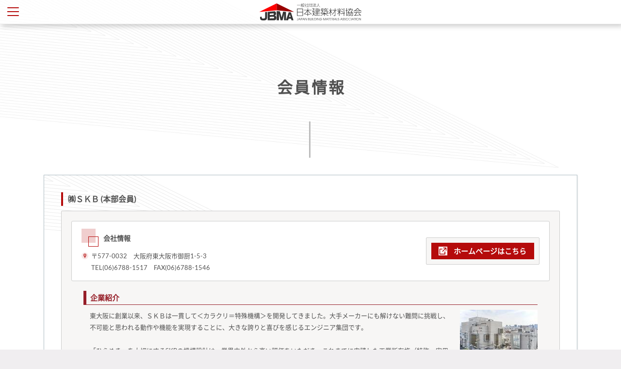

--- FILE ---
content_type: text/html
request_url: https://www.kenzai.or.jp/kaiin/detail_110022.html
body_size: 14823
content:
<!doctype html>

<html lang="ja" dir="ltr">
<head>
<meta charset="sjis">
<title>会員情報 | 一般社団法人日本建築材料協会</title>
<meta name="Description" content="" />
<link rel="shortcut icon" type="image/vnd.microsoft.icon" href="/favicons/favicon.ico">
<link rel="apple-touch-icon" type="image/png" href="/favicons/apple-touch-icon-180x180.png">
<link rel="icon" type="image/png" href="/favicons/icon-192x192.png">
<link href="https://fonts.googleapis.com/icon?family=Material+Icons" rel="stylesheet">
<link rel="stylesheet" href="/css/common.css">
<link rel="stylesheet" href="/css/style.css">
<link rel="stylesheet" href="/css/category.css">
<link rel="stylesheet" href="/css/member.css">
<!--<script src="https://www.google.com/jsapi/"></script>
<script src="https://ajaxzip3.github.io/ajaxzip3.js"></script>-->
<link href="https://fonts.googleapis.com/css2?family=Material+Icons" rel="stylesheet">
</head>
<body class="topics_page members preload">
<div id="wrapper" class="container" ontouchstart="">
  <header class="header">
    <div class="header-sp"> <a class="logo" href="/"><img src="/images/logo-header.svg" alt="一般社団法人　日本建築材料協会" width="279" height="46"></a> </div>
    <div class="header-pc"> <a class="logo" href="/"><img src="/images/logo-header.svg" alt="一般社団法人　日本建築材料協会" width="279" height="46"></a>
      <nav class="global_nav">
        <ul class="list">
          <li><a class="nav02 fade_in-out" href="/">トップページ</a></li>
          <li><a class="nav03" href="https://messe.nikkei.co.jp/as/" target="_blank" >展示会</a></li>
          <li><a class="nav03 fade_in-out" href="/page/award/">表彰制度</a></li>
          <li><a class="nav04 fade_in-out" href="/page/lectures/">講演会</a></li>
          <li><a class="nav03 fade_in-out" href="/page/social_events/">建材情報交流会</a></li>
          <li><a class="nav05 fade_in-out" href="/kaiin/list_01.html">会員情報</a>
            <ul>
              <li><a class="nav05-1 fade_in-out" href="/kaiin/list_01.html">会員名簿</a></li>
              <li><a class="nav05-2 fade_in-out" href="/ap/?module=Hinmoku&action=Input">業種・品目別検索</a></li>
              <li><a class="nav05-3 fade_in-out" href="/page/topics_member/">会員NOW</a></li>
              <!--<li><a class="nav05-4" href="./company.html">会員企業紹介</a></li>-->
            </ul>
          </li>
          <li><a class="nav06 fade_in-out" href="/page/about">協会概要</a></li>
          <li><a class="btn-member fade_in-out" href="/admin/">会員専用ページ</a></li>
          <li><a class="btn-contact fade_in-out" href="/page/contact">お問合せ</a></li>
        </ul>
      </nav>
    </div>
  </header>
  <p id="page-top"><a href="#page_top"></a></p>
  <h1 class="pageTitle">会員情報</h1>
  <main class="main wrap cf">
    <div class="innerWrap">
      <ul class="catPanel col1">
        <li>
          <div class="catPanel_Wrapper">
            <div class="catPanel_title"> <span class="text-main">㈱ＳＫＢ (本部会員)</span> </div>
            <div class="catPanel_graybox">
              <div class="catPanel_leadBox">
                <div class="catPanel_leadBox-inner">
                  <div class="catPanel_leadLeft">
                    <div class="catPanel_leadTitle"> <span class="text-main">会社情報</span> </div>
                    <div class="catPanel_map"> <span class="text-sub">〒577-0032　大阪府東大阪市御厨1-5-3<br>
                      TEL(06)6788-1517　FAX(06)6788-1546</span> </div>
                  </div>
                                    <div class="catPanel_leadRight">
                    <div class="catPanel_graybox narrow mB0"> <span class="pdf_site"> <a href="http://www.skb-net.co.jp" target="_blank" rel="noopener"><span>ホームページはこちら</span></a> </span> </div>
                  </div>
                                  </div>
              </div>
              <div class="catPanel_nmlText">
                <h3>企業紹介</h3>
                <div class="company_introduction">
                  <p>東大阪に創業以来、ＳＫＢは一貫して＜カラクリ＝特殊機構＞を開発してきました。大手メーカーにも解けない難問に挑戦し、不可能と思われる動作や機能を実現することに、大きな誇りと喜びを感じるエンジニア集団です。<br />
<br />
「ひらめき」を大切にするSKBの機構設計は、業界内外から高い評価をいただき、これまでに申請した工業所有権（特許・実用新案など）も450件余りの実績を有しています。特許庁からは、特許を戦略的に活用してきた実績が認められ、巡回審査対象企業にも選ばれています。<br />
当社では設計と製造の現場が近接しており、自分が設計した機構を自分で組み立てて検証し、300の協力工場とともに試行錯誤しながら製品の質を高めていきます。<br />
ものづくりの楽しさ・豊かさの「本質」を味わうことができる会社です。<br />
日々のくらしの見えない一隅に、住宅・自動車・鉄道車両・インテリジェントビルに、SKBの小さなひらめきが生きています。<br />
きせかえできる戸当り「TOATOA」がグッドデザイン賞2015を受賞いたしました。<br />
</p>
                  <figure class="company_introduction-figure"><img src="https://www.kenzai.or.jp/images/corp/110022_t.jpg" alt=""/>
                    <figcaption>東大阪本社</figcaption>
                  </figure>
                </div>
                                <h3>主な営業品目</h3>
                <ul>
                                   <li>・引き戸クローザーシリーズ</li>
                                    <li>・開口制限カナモノ</li>
                                    <li>　　建築金物</li>
                                    <li>　　各種サッシ用金物</li>
                                    <li>　　収納家具金物</li>
                                    <li>　　産業機械用金物</li>
                                    <li>　　車両用金物</li>
                                    <li>・インテリアデザインカナモノ</li>
                                    <li>　　TOATOA（戸当り）</li>
                                  </ul>
                                <br/>
                                <h3>各地支店・営業所</h3>
                <ul>
                                   <li>東京開発センター(03)6478-0619</li>
                                  </ul>
                              </div>
            </div>
          </div>
        </li>
      </ul>
    </div>
  </main>
  <div class="block-bnr">
    <ul class="block-bnr-list">
      <li><a href="/page/exploration/"><img src="/images/bnr01-title.svg" alt="私の建築探訪" width="296" height="55"/></a></li>
      <li><a href="/page/kenzai/"> <img src="/images/bnr02-thumb.png" alt="機関紙けんざい 表紙" width="90" height="127" class="thumb"/><img src="/images/bnr02-title.svg" alt="機関紙 けんざい" width="296" height="55"/> </a></li>
    </ul>
  </div>
  <div class="block-tekton"><a href="https://tekton.jp/" target="_blank"><img class="pc" src="/images/bnr-tekton.png" width="1098" height="103" alt="TEKTON - 日本建築材料協会デザイン委員 -"/><img class="sp" src="/images/bnr-tekton-sp.png" alt="TEKTON - 日本建築材料協会デザイン委員 -"/></a></div>
  <footer class="footer"> 
    <!--<div class="footer-bnr">
      <ul class="footer-bnr-list wrap">
          <li><a  href="#"><img class="bnr" src="/images/bnr/bnr01.png" alt=""/></a></li>
          <li><a  href="#"><img class="bnr" src="/images/bnr/bnr02.png" alt=""/></a></li>
          <li><a  href="#"><img class="bnr" src="/images/bnr/bnr03.png" alt=""/></a></li>
          <li><a  href="#"><img class="bnr" src="/images/bnr/bnr04.png" alt=""/></a></li>
          <li><a  href="#"><img class="bnr" src="/images/bnr/bnr05.png" alt=""/></a></li>
        </ul>
    </div>-->
    <div class="footer-bnr">
      <ul class="footer-bnr-list wrap">
        <li>
          <iframe src="/ap/?module=Banner&action=Disp&code=01" height="56" width="200" marginheight="0" marginwidth="0" frameborder="0" scrolling="no"></iframe>
        </li>
        <li>
          <iframe src="/ap/?module=Banner&action=Disp&code=02" height="56" width="200" marginheight="0" marginwidth="0" frameborder="0" scrolling="no"></iframe>
        </li>
        <li>
          <iframe src="/ap/?module=Banner&action=Disp&code=03" height="56" width="200" marginheight="0" marginwidth="0" frameborder="0" scrolling="no"></iframe>
        </li>
        <li>
          <iframe src="/ap/?module=Banner&action=Disp&code=04" height="56" width="200" marginheight="0" marginwidth="0" frameborder="0" scrolling="no"></iframe>
        </li>
        <li>
          <iframe src="http://www.kenzai.or.jp/ap/?module=Banner&action=Disp&code=05" height="56" width="200" marginheight="0" marginwidth="0" frameborder="0" scrolling="no"></iframe>
        </li>
        <li>
          <iframe src="http://www.kenzai.or.jp/ap/?module=Banner&action=Disp&code=06" height="56" width="200" marginheight="0" marginwidth="0" frameborder="0" scrolling="no"></iframe>
        </li>
      </ul>
    </div>
    <div class="footer-bnr02">
      <div class="footer-youtube">
        <h4 class="footer-youtube-title"><img src="/images/footer-youtube.png" width="234" height="30" alt="Youtube 一般社団法人日本建築材料協会 公式チャンネル"/></h4>
        <a class="footer-youtube-btn" href="https://www.youtube.com/channel/UCplN43sW1e_GxpmizckVWRA" target="_blank">Youtubeチャンネルはこちら</a></div>
      <div class="footer-virtual_town"> <a href="/v-town.html" target="_blank"><img src="/images/virtual_town.png" width="250" height="65" alt="バーチャルタウン"/></a> </div>
    </div>
    <div class="footer-upper wrap"> <img class="footer-upper-logo" src="/images/logo-footer.svg" width="62" height="49" alt="一般社団法人　日本建築材料協会"/>
      <div class="box_left">
        <ul class="footer-upper-nav">
          <li><a  href="/">トップページ</a></li>
          <li><a  href="https://messe.nikkei.co.jp/as/" target="_blank" >展示会</a></li>
          <li><a  href="/page/lectures/">講演会</a></li>
          <li><a  href="/page/award/" target="_blank" >表彰制度</a></li>
          <li><a  href="/page/social_events/">建材情報交流会</a></li>
          <li><a class="fade_in-out" href="/kaiin/list_01.html">会員名簿</a></li>
          <li><a class="fade_in-out" href="/ap/?module=Hinmoku&action=Input">業種・品目別検索</a></li>
          <li><a class="fade_in-out" href="/page/topics_member/">会員NOW</a></li>
          <li><a class="fade_in-out" href="/page/about">協会概要</a></li>
          <li><a class="fade_in-out" href="/admin/">会員専用ページ</a></li>
          <li><a class="fade_in-out" href="/page/contact">お問合せ</a></li>
          <li><a class="fade_in-out" href="/page/privacy">プライバシーポリシー</a></li>
        </ul>
        <small class="footer-upper-copy">&copy; 2024 JAPAN BUILDING MATERIALS ASSOCIATION. </small></div>
    </div>
    <div class="footer-lower">
      <div class="wrap">
        <div>
          <h3 class="management_company">本部</h3>
          <address>
            一般社団法人 日本建築材料協会<br>
            〒550-0002　<br class="sp">大阪市西区江戸堀1-4-23　撞木橋ビル
          </address>
        </div>
        <ul class="footer-lower-sns">
          <li><a href="https://www.instagram.com/jbma_official/" target="_blank"><img src="/images/logo_sns-insta.svg" width="26" height="26" alt="instagram"/></a></li>
          <li><a href="https://www.facebook.com/kenzaikyokai/" target="_blank"><img src="/images/logo_sns-facebook.svg" width="30" height="30" alt="facebook"/></a></li>
        </ul>
      </div>
    </div>
  </footer>
</div>
<button id="mm-menu-toggle" class="mm-menu-toggle">Toggle Menu</button>
<nav id="mm-menu" class="mm-menu">
  <div class="mm-menu__header">
    <h2 class="mm-menu__title"><a href="index.html"><img class="logo" src="/images/logo-footer.svg" alt="一般社団法人　日本建築材料協会" /></a></h2>
  </div>
  <ul class="mm-menu__items">
    <li class="mm-menu__item"> <a class="mm-menu__link fade_in-out" href="/"> <span class="mm-menu__link-text"><i class="material-icons">home</i>トップページ</span> </a> </li>
    <li class="mm-menu__item"> <a href="https://messe.nikkei.co.jp/as/" target="_blank" class="mm-menu__link"> <span class="mm-menu__link-text"><i class="material-icons">museum</i>展示会</span> </a> </li>
    <li class="mm-menu__item"> <a href="/page/award/" class="mm-menu__link"> <span class="mm-menu__link-text"><i class="material-icons">workspace_premium</i>表彰制度</span> </a> </li>
    <li class="mm-menu__item"> <a class="mm-menu__link fade_in-out" href="/page/lectures"> <span class="mm-menu__link-text"><i class="material-icons">mic</i>講演会</span> </a></li>
    <li class="mm-menu__item"> <a class="mm-menu__link fade_in-out" href="/page/social_events"> <span class="mm-menu__link-text"><i class="material-icons">forum</i>建材情報交流会</span> </a></li>
    <li class="mm-menu__item"> <a class="mm-menu__link fade_in-out" href="/kaiin/list_01.html"> <span class="mm-menu__link-text"><i class="material-icons">list</i>会員情報</span> </a>
      <ul class="mm-menu__items">
        <li class="mm-menu__item"> <a class="mm-menu__link sub" href="/kaiin/list_01.html"> <span class="mm-menu__link-text"><i class="material-icons"> done </i>会員名簿</span></a></li>
        <li class="mm-menu__item"> <a class="mm-menu__link sub" href="/ap/?module=Hinmoku&action=Input"> <span class="mm-menu__link-text"><i class="material-icons"> done </i>業種・品目別検索 </span></a></li>
        <li class="mm-menu__item"> <a class="mm-menu__link sub" href="/page/topics_member/"> <span class="mm-menu__link-text"><i class="material-icons"> done </i>会員NOW </span></a></li>
        <!--<li class="mm-menu__item"> <a class="mm-menu__link sub" href="example.html#"> <span class="mm-menu__link-text"><i class="material-icons"> done </i>会員企業紹介</span></a></li>-->
      </ul>
    </li>
    <li class="mm-menu__item"> <a class="mm-menu__link fade_in-out" href="/page/about"> <span class="mm-menu__link-text"><i class="material-icons">business</i>協会概要</span> </a></li>
    <li class="mm-menu__item member_cell"> <a class="mm-menu__link fade_in-out" href="/admin/"> <span class="mm-menu__link-text"><i class="material-icons">card_membership</i>会員専用ページ</span> </a></li>
    <!--<li class="mm-menu__item">
            <div class="area-tel">
                <p class="business_hours">【お電話受付時間】 平日9:00-17:30</p>
                <a class="tel-num" href="tel:06-6443-0345">06-6443-0345</a></div>
        </li>-->
    <li class="mm-menu__item bdb">
      <div class="area_btn flexBox jc-c ai-c"><a class="btn-mail fade_in-out" href="/page/contact"><span>お問合せフォーム</span></a></div>
    </li>
  </ul>
</nav>
<script src="https://ajax.googleapis.com/ajax/libs/jquery/1.11.1/jquery.min.js"></script> 
<script src="/js/production/materialMenu.min.js"></script> 
<script src="/js/common.js"></script> 
<script>

    var menu = new Menu;
    $(".mm-menu__link.sub").click(function(){
      $("*").removeClass('active');
    });

</script>
</body>
</html>

--- FILE ---
content_type: text/html; charset=EUC-JP
request_url: https://www.kenzai.or.jp/ap/?module=Banner&action=Disp&code=01
body_size: 161
content:
<a href="?module=Banner&action=Click&id=000037" target="_blank"><img src="https://www.kenzai.or.jp/images/banner/000037.gif" alt="ガムスター㈱" border="0" /></a>

--- FILE ---
content_type: text/html; charset=EUC-JP
request_url: https://www.kenzai.or.jp/ap/?module=Banner&action=Disp&code=02
body_size: 161
content:
<a href="?module=Banner&action=Click&id=000034" target="_blank"><img src="https://www.kenzai.or.jp/images/banner/000034.gif" alt="㈱山中製作所" border="0" /></a>

--- FILE ---
content_type: text/html; charset=EUC-JP
request_url: https://www.kenzai.or.jp/ap/?module=Banner&action=Disp&code=03
body_size: 159
content:
<a href="?module=Banner&action=Click&id=000042" target="_blank"><img src="https://www.kenzai.or.jp/images/banner/000042.gif" alt="森村金属㈱" border="0" /></a>

--- FILE ---
content_type: text/html; charset=EUC-JP
request_url: https://www.kenzai.or.jp/ap/?module=Banner&action=Disp&code=04
body_size: 159
content:
<a href="?module=Banner&action=Click&id=000033" target="_blank"><img src="https://www.kenzai.or.jp/images/banner/000033.gif" alt="㈱ヨドコウ" border="0" /></a>

--- FILE ---
content_type: text/css
request_url: https://www.kenzai.or.jp/css/common.css
body_size: 118365
content:
@charset "UTF-8";
html,
body,
div,
span,
object,
iframe,
h1,
h2,
h3,
h4,
h5,
h6,
p,
blockquote,
pre,
abbr,
address,
cite,
code,
del,
dfn,
em,
img,
ins,
kbd,
q,
samp,
small,
strong,
sub,
sup,
var,
b,
i,
dl,
dt,
dd,
ol,
ul,
li,
fieldset,
form,
label,
legend,
table,
caption,
tbody,
tfoot,
thead,
tr,
th,
td,
article,
aside,
canvas,
details,
figcaption,
figure,
footer,
header,
hgroup,
menu,
nav,
section,
summary,
time,
mark,
audio,
video {
  margin: 0;
  padding: 0;
  border: 0;
  outline: 0;
  font-size: 100%;
  font-weight: inherit;
  vertical-align: baseline;
  background: transparent; }

body {
  line-height: 1; }

article,
aside,
details,
figcaption,
figure,
footer,
header,
hgroup,
menu,
nav,
section {
  display: block; }

li {
  list-style: none; }

nav ul {
  list-style: none; }

blockquote,
q {
  quotes: none; }

blockquote:before,
blockquote:after,
q:before,
q:after {
  content: '';
  content: none; }

a {
  margin: 0;
  padding: 0;
  font-size: 100%;
  vertical-align: baseline;
  background: transparent; }

/* change colours to suit your needs */
ins {
  background-color: #ff9;
  color: #000;
  text-decoration: none; }

/* change colours to suit your needs */
mark {
  background-color: #ff9;
  color: #000;
  font-style: italic;
  font-weight: bold; }

del {
  text-decoration: line-through; }

abbr[title],
dfn[title] {
  border-bottom: 1px dotted;
  cursor: help; }

table {
  border-collapse: collapse;
  border-spacing: 0; }

/* change border colour to suit your needs */
hr {
  display: block;
  height: 1px;
  border: 0;
  border-top: 1px solid #cccccc; }

/* SCSS Document */
/* =============================================================================
BUTTON RESETS
============================================================================= */
button {
  margin: 0;
  padding: 0;
  color: inherit;
  font-family: inherit;
  font-size: inherit;
  background: none;
  border: none;
  border-radius: none;
  box-shadow: none;
  -webkit-appearance: none;
  -moz-appearance: none;
  appearance: none;
  outline: none;
  cursor: pointer; }

/* =============================================================================
BOX SIZING AND CLEARFIX
============================================================================= */
*,
*::before,
*::after {
  box-sizing: border-box; }

.clearfix::after {
  content: "";
  display: table;
  clear: both; }

/* =============================================================================
HTML & BODY
============================================================================= */
body.mm-menu-open {
  overflow: hidden; }

/* =============================================================================
PRIMARY LAYOUT
============================================================================= */
.wrapper {
  z-index: 5;
  -webkit-transition: -webkit-transform 0.5s;
  transition: transform 0.5s; }

.wrapper.mm-menu-open {
  -webkit-transform: translateX(300px);
  -ms-transform: translateX(300px);
  transform: translateX(300px); }

/* =============================================================================
MM - MATERIAL MENU
============================================================================= */
/**
* MM - Material Menu
*
* All the styles for the material menu here! I've prefixed them all with "mm",
* which means material menu.
*/
/**
* Toggle Button
*
* a.k.a. hamburger icon. See the "resets" section for global button resets.
*/
.mm-menu-toggle {
  display: none;
  position: fixed;
  top: 15px;
  left: 15px;
  z-index: 99;
  width: 24px;
  height: 18px;
  background: linear-gradient(0deg, rgba(33, 33, 33, 0), rgba(33, 33, 33, 0) 8px, #b50b0b 6px, #b50b0b 10px, rgba(33, 33, 33, 0) 9px, rgba(33, 33, 33, 0) 18px);
  font-size: 0;
  border-radius: 1px; }
  @media screen and (max-width: 1300px) {
    .mm-menu-toggle {
      display: block; } }

.mm-menu-toggle.active {
  top: 25px;
  left: 25px;
  background: linear-gradient(-1deg, rgba(33, 33, 33, 0), rgba(33, 33, 33, 0) 9px, #fff 9px, #fff 11px, rgba(33, 33, 33, 0) 12px, rgba(33, 33, 33, 0) 18px); }

.mm-menu-toggle::before,
.mm-menu-toggle::after {
  display: block;
  position: absolute;
  left: 0;
  width: 100%;
  height: 2px;
  background-color: #b50b0b;
  content: "";
  border-radius: 1px; }

.mm-menu-toggle.active::before,
.mm-menu-toggle.active::after {
  background-color: #fff; }

.mm-menu-toggle::before {
  top: 0;
  -webkit-transform-origin: bottom left;
  -ms-transform-origin: bottom left;
  transform-origin: bottom left; }

.mm-menu-toggle::after {
  bottom: 0;
  -webkit-transform-origin: top left;
  -ms-transform-origin: top left;
  transform-origin: top left; }

.mm-menu-toggle,
.mm-menu-toggle::before,
.mm-menu-toggle::after {
  -webkit-transition: all 0.5s;
  transition: all 0.5s; }

/* active states */
.mm-menu-toggle.active {
  -webkit-transform: rotate(360deg);
  -ms-transform: rotate(360deg);
  transform: rotate(360deg); }

.mm-menu-toggle.active::before {
  width: 75%;
  -webkit-transform: translateY(7px) rotate(-45deg);
  -ms-transform: translateY(7px) rotate(-45deg);
  transform: translateY(7px) rotate(-45deg); }

.mm-menu-toggle.active::after {
  top: 14px;
  width: 75%;
  -webkit-transform: translateY(-7px) rotate(45deg);
  -ms-transform: translateY(-7px) rotate(45deg);
  transform: translateY(-7px) rotate(45deg); }

/**
* The actual menu
*
* Here be all the stuff for the menu itself.
*/
.mm-menu {
  /*display: none;*/
  position: fixed;
  top: 0;
  left: 0;
  z-index: 10;
  background-color: #fff;
  min-width: 300px;
  height: 100%;
  overflow-y: auto;
  box-shadow: 0;
  -webkit-transform: translateX(-100%);
  -ms-transform: translateX(-100%);
  transform: translateX(-100%);
  -webkit-transition: -webkit-transform 0.5s, box-shadow 0.5s;
  transition: transform 0.5s, box-shadow 0.5s;
  /*@media print, screen and (min-width: 768px) {
  display: none;
}*/ }
  @media all and (min-width: 1100px) {
    .mm-menu {
      display: block;
      width: 300px;
      -webkit-transform: translateX(-300px);
      -ms-transform: translateX(-300px);
      transform: translateX(-300px); } }

.mm-menu.active {
  width: 80%;
  box-shadow: 0 2px 8px rgba(0, 0, 0, 0.2);
  -webkit-transform: translateX(0);
  -ms-transform: translateX(0);
  transform: translateX(0);
  overflow-y: scroll;
  -webkit-overflow-scrolling: touch;
  border-right: 2px solid #fff;
  z-index: 20; }

/* header */
.mm-menu__header {
  position: relative;
  width: 100%;
  height: 140px;
  background-color: #b50b0b; }

.mm-menu__title {
  position: absolute;
  bottom: 25px;
  /*left: 3%;*/
  width: 100%;
  margin: 0;
  padding: 0;
  color: #fff;
  font-size: 22px;
  text-align: center; }
  .mm-menu__title a:hover {
    opacity: 1; }
  .mm-menu__title a img.logo {
    width: 30%;
    max-height: 100px; }
    .mm-menu__title a img.logo:hover {
      opacity: 1; }

.mm-menu__items {
  list-style: none;
  margin: 0;
  padding: 0; }
  .mm-menu__items li .mm-menu__items {
    background: #f4f4f4;
    border-top: 1px solid #ccc; }
    .mm-menu__items li .mm-menu__items li {
      /*padding-left: 3em;*/
      border-bottom: 1px solid #cecece;
    /*a {
    padding-left: 3em;
  }*/ }
      .mm-menu__items li .mm-menu__items li:last-of-type {
        border-bottom: none; }
      .mm-menu__items li .mm-menu__items li a {
        border-bottom: none; }
      .mm-menu__items li .mm-menu__items li .mm-menu__items li {
        background: #fff;
        border-bottom: 1px solid #cecece; }
        .mm-menu__items li .mm-menu__items li .mm-menu__items li:first-of-type {
          border-top: 1px solid #ccc; }
        .mm-menu__items li .mm-menu__items li .mm-menu__items li:last-of-type {
          border-bottom: 1px solid #ccc; }
    .mm-menu__items li .mm-menu__items .mm-menu__link.sub {
      background: 0;
      padding: 10px 5px;
      padding-left: 2em;
      font-size: 1.2rem; }
    .mm-menu__items li .mm-menu__items .mm-menu__link.subSub {
      background: 0;
      padding: 10px 5px;
      padding-left: 3em;
      font-size: 1.2rem; }

.mm-menu__item {
  display: block;
  width: 100%;
  opacity: 0;
  border-bottom: 1px solid #ccc;
  -webkit-transform: translateX(-50%);
  -ms-transform: translateX(-50%);
  transform: translateX(-50%); }
  .mm-menu__item.member_cell {
    background: #b50b0b; }
    .mm-menu__item.member_cell .mm-menu__link {
      color: #fff; }
    .mm-menu__item.member_cell .material-icons {
      color: #fff; }
  .mm-menu__item.in-view {
    opacity: 1;
    -webkit-transform: translateX(0);
    -ms-transform: translateX(0);
    transform: translateX(0); }
  .mm-menu__item.item-1 {
    -webkit-transition: opacity 0.5s 0.1s, -webkit-transform 0.5s 0.1s;
    transition: opacity 0.5s 0.1s, transform 0.5s 0.1s; }
  .mm-menu__item.item-2 {
    -webkit-transition: opacity 0.5s 0.2s, -webkit-transform 0.5s 0.2s;
    transition: opacity 0.5s 0.2s, transform 0.5s 0.2s; }
  .mm-menu__item.item-3 {
    -webkit-transition: opacity 0.5s 0.3s, -webkit-transform 0.5s 0.3s;
    transition: opacity 0.5s 0.3s, transform 0.5s 0.3s; }
  .mm-menu__item.item-4 {
    -webkit-transition: opacity 0.5s 0.4s, -webkit-transform 0.5s 0.4s;
    transition: opacity 0.5s 0.4s, transform 0.5s 0.4s; }
  .mm-menu__item.item-5 {
    -webkit-transition: opacity 0.5s 0.5s, -webkit-transform 0.5s 0.5s;
    transition: opacity 0.5s 0.5s, transform 0.5s 0.5s; }
  .mm-menu__item.item-6 {
    -webkit-transition: opacity 0.5s 0.6s, -webkit-transform 0.5s 0.6s;
    transition: opacity 0.5s 0.6s, transform 0.5s 0.6s; }
  .mm-menu__item.item-7 {
    -webkit-transition: opacity 0.5s 0.7s, -webkit-transform 0.5s 0.7s;
    transition: opacity 0.5s 0.7s, transform 0.5s 0.7s; }
  .mm-menu__item.item-8 {
    -webkit-transition: opacity 0.5s 0.8s, -webkit-transform 0.5s 0.8s;
    transition: opacity 0.5s 0.8s, transform 0.5s 0.8s; }
  .mm-menu__item.item-9 {
    -webkit-transition: opacity 0.5s 0.9s, -webkit-transform 0.5s 0.9s;
    transition: opacity 0.5s 0.9s, transform 0.5s 0.9s; }
  .mm-menu__item.item-10 {
    -webkit-transition: opacity 0.5s 1.0s, -webkit-transform 0.5s 1.0s;
    transition: opacity 0.5s 1.0s, transform 0.5s 1.0s; }
  .mm-menu__item.item-11 {
    -webkit-transition: opacity 0.5s 1.1s, -webkit-transform 0.5s 1.1s;
    transition: opacity 0.5s 1.1s, transform 0.5s 1.1s; }
  .mm-menu__item.item-12 {
    -webkit-transition: opacity 0.5s 1.2s, -webkit-transform 0.5s 1.2s;
    transition: opacity 0.5s 1.2s, transform 0.5s 1.2s; }
  .mm-menu__item.item-13 {
    -webkit-transition: opacity 0.5s 1.3s, -webkit-transform 0.5s 1.3s;
    transition: opacity 0.5s 1.3s, transform 0.5s 1.3s; }
  .mm-menu__item.item-14 {
    -webkit-transition: opacity 0.5s 1.4s, -webkit-transform 0.5s 1.4s;
    transition: opacity 0.5s 1.4s, transform 0.5s 1.4s; }
  .mm-menu__item.item-15 {
    -webkit-transition: opacity 0.5s 1.5s, -webkit-transform 0.5s 1.5s;
    transition: opacity 0.5s 1.5s, transform 0.5s 1.5s; }
  .mm-menu__item.item-16 {
    -webkit-transition: opacity 0.5s 1.6s, -webkit-transform 0.5s 1.6s;
    transition: opacity 0.5s 1.6s, transform 0.5s 1.6s; }
  .mm-menu__item.item-17 {
    -webkit-transition: opacity 0.5s 1.7s, -webkit-transform 0.5s 1.7s;
    transition: opacity 0.5s 1.7s, transform 0.5s 1.7s; }
  .mm-menu__item.item-18 {
    -webkit-transition: opacity 0.5s 1.8s, -webkit-transform 0.5s 1.8s;
    transition: opacity 0.5s 1.8s, transform 0.5s 1.8s; }
  .mm-menu__item.item-19 {
    -webkit-transition: opacity 0.5s 1.9s, -webkit-transform 0.5s 1.9s;
    transition: opacity 0.5s 1.9s, transform 0.5s 1.9s; }
  .mm-menu__item.item-20 {
    -webkit-transition: opacity 0.5s 2.0s, -webkit-transform 0.5s 2.0s;
    transition: opacity 0.5s 2.0s, transform 0.5s 2.0s; }

.mm-menu__items .area_btn {
  background: #ccc;
  padding: 1em 0;
  text-align: center; }

.mm-menu__item .area-tel {
  background: #b50b0b;
  padding: 1em;
  text-align: center;
  color: #fff; }
  .mm-menu__item .area-tel .business_hours {
    margin-bottom: -2vw;
    /*margin-left: -3vw;*/
    font-size: 3vw;
    text-align: justify;
    text-justify: inter-cluster;
    -moz-text-align-last: justify;
    -ms-text-align-last: justify;
    text-align-last: justify; }
  .mm-menu__item .area-tel .tel-num {
    display: block;
    width: 100%;
    padding-left: 3rem;
    background: url(../images/icon-tel.svg) no-repeat left 16px/2rem auto;
    font-size: 3rem;
    letter-spacing: .32vw;
    margin-top: -2vw;
    text-align: justify;
    text-justify: distribute;
    -moz-text-align-last: justify;
    -ms-text-align-last: justify;
    text-align-last: justify; }
.mm-menu__item .btn-mail {
  overflow: hidden;
  display: inline-block;
  background: #d13021 url(../images/icon-mail-W.svg) no-repeat 6px center/23px 14px;
  border: 1px solid #ccc; }
  .mm-menu__item .btn-mail span {
    display: inline-block;
    width: 175px;
    height: 100%;
    margin-left: 37px;
    padding: .2em .5em .2em .5em;
    color: #fff;
    border-left: 1px solid #fff; }
  .mm-menu__item .btn-mail:hover, .mm-menu__item .btn-mail:active {
    background: url(../images/icon-mail-ov.svg) #fff no-repeat 6px center/23px 14px;
    border: 1px solid #d13021; }
    .mm-menu__item .btn-mail:hover span, .mm-menu__item .btn-mail:active span {
      color: #d13021;
      border-left: 1px solid #d13021; }

.mm-menu__link {
  display: block;
  position: relative;
  overflow: hidden;
  /*margin: 4px 0;*/
  padding: 16px 12px;
  color: #727272;
  font-size: 1.5rem;
  border-bottom: 1px solidf #cecece;
  text-decoration: none;
  -webkit-transition: background 0.5s, color 0.5s;
  transition: background 0.5s, color 0.5s; }

.mm-menu__link.last {
  margin-bottom: 0; }

.mm-menu__link-text {
  display: flex;
  align-items: center;
  position: relative;
  z-index: 2; }

/* the touch effect, for when a link is touched */
.mm-menu__link--touch-effect {
  display: block;
  position: absolute;
  z-index: 1;
  width: 0;
  height: 0;
  border-radius: 100%;
  background-color: #B6B6B6;
  -webkit-transform: scale(0);
  -ms-transform: scale(0);
  transform: scale(0);
  -webkit-transform-origin: 50% 50%;
  -ms-transform-origin: 50% 50%;
  transform-origin: 50% 50%; }

.mm-menu__link--touch-effect.animating {
  -webkit-transform: scale(1);
  -ms-transform: scale(1);
  transform: scale(1);
  -webkit-transition: -webkit-transform 0.5s;
  transition: transform 0.5s; }

/**
* Menu mask
*
* A mask that comes in and covers the wrapper when the menu is active.
*/
.mm-menu-mask {
  display: none;
  display: block;
  position: fixed;
  top: 0;
  left: 0;
  z-index: 2;
  width: 100%;
  height: 100%;
  background-color: rgba(0, 0, 0, 0.8);
  visibility: hidden;
  opacity: 0;
  -webkit-transition: opacity 0.5s, visibility 0.5s;
  transition: opacity 0.5s, visibility 0.5s; }

.mm-menu-mask.active {
  display: block;
  visibility: visible;
  opacity: 1;
  z-index: 5; }

/*!
*  Material Design Iconic Font 1.0.1 by Sergey Kupletsky (@zavoloklom) - http://zavoloklom.github.io/material-design-iconic-font/
*  License - https://github.com/zavoloklom/material-design-iconic-font/blob/gh-pages/License.md (Attribution-ShareAlike 4.0 International license)
*/
@font-face {
  font-family: 'Material Icons';
  font-style: normal;
  font-weight: 400;
  src: url(https://example.com/MaterialIcons-Regular.eot);
  /* For IE6-8 */
  src: local("Material Icons"), local("MaterialIcons-Regular"), url(https://example.com/MaterialIcons-Regular.woff2) format("woff2"), url(https://example.com/MaterialIcons-Regular.woff) format("woff"), url(https://example.com/MaterialIcons-Regular.ttf) format("truetype"); }
/* Material iconsを利用する */
.material-icons {
  font-family: 'Material Icons';
  font-weight: normal;
  font-style: normal;
  font-size: inherit;
  display: inline-block;
  width: 1em;
  height: 1em;
  line-height: 1;
  text-transform: none;
  /* WebKitブラウザサポート */
  -webkit-font-smoothing: antialiased;
  /* Chrome、Safariサポート */
  text-rendering: optimizeLegibility;
  /* Firefoxサポート */
  -moz-osx-font-smoothing: grayscale;
  /* IEサポート */
  font-feature-settings: 'liga'; }

@font-face {
  font-family: 'Material Design Iconic Font';
  src: url("../fonts/Material-Design-Iconic-Font.eot?v=1.0.1");
  src: url("../fonts/Material-Design-Iconic-Font.eot?#iefix&v=1.0.1") format("embedded-opentype"), url("../fonts/Material-Design-Iconic-Font.woff?v=1.0.1") format("woff"), url("../fonts/Material-Design-Iconic-Font.ttf?v=1.0.1") format("truetype"), url("../fonts/Material-Design-Iconic-Font.svg?v=1.0.1#Material-Design-Iconic-Font") format("svg");
  font-weight: normal;
  font-style: normal; }
.mm-menu__item .material-icons {
  font-size: 1.8rem;
  width: 1.5em;
  color: #b50b0b; }

[class^="md-"],
[class*=" md-"] {
  display: inline-block;
  font: normal normal normal 14px/1 'Material Design Iconic Font';
  font-size: inherit;
  speak: none;
  text-rendering: auto;
  -webkit-font-smoothing: antialiased;
  -moz-osx-font-smoothing: grayscale; }

.md {
  line-height: inherit;
  vertical-align: bottom; }

.md-lg {
  font-size: 1.5em;
  line-height: .5em;
  vertical-align: -35%; }

.md-2x {
  font-size: 2em; }

.md-3x {
  font-size: 3em; }

.md-4x {
  font-size: 4em; }

.md-5x {
  font-size: 5em; }

.md-border {
  padding: .2em .25em .15em;
  border: solid 0.08em #808080;
  border-radius: .1em; }

.md-border-circle {
  padding: .2em .25em .15em;
  border: solid 0.08em #808080;
  border-radius: 50%; }

[class^="md-"].pull-left,
[class*=" md-"].pull-left {
  float: left;
  margin-right: .3em; }

[class^="md-"].pull-right,
[class*=" md-"].pull-right {
  float: right;
  margin-left: .3em; }

.md-spin {
  -webkit-animation: md-spin 1.5s infinite linear;
  animation: md-spin 1.5s infinite linear; }

.md-spin-reverse {
  -webkit-animation: md-spin-reverse 1.5s infinite linear;
  animation: md-spin-reverse 1.5s infinite linear; }

@-webkit-keyframes md-spin {
  0% {
    -webkit-transform: rotate(0deg);
    transform: rotate(0deg); }
  100% {
    -webkit-transform: rotate(359deg);
    transform: rotate(359deg); } }
@keyframes md-spin {
  0% {
    -webkit-transform: rotate(0deg);
    transform: rotate(0deg); }
  100% {
    -webkit-transform: rotate(359deg);
    transform: rotate(359deg); } }
@-webkit-keyframes md-spin-reverse {
  0% {
    -webkit-transform: rotate(0deg);
    transform: rotate(0deg); }
  100% {
    -webkit-transform: rotate(-359deg);
    transform: rotate(-359deg); } }
@keyframes md-spin-reverse {
  0% {
    -webkit-transform: rotate(0deg);
    transform: rotate(0deg); }
  100% {
    -webkit-transform: rotate(-359deg);
    transform: rotate(-359deg); } }
.md-rotate-90 {
  /*filter: progid: DXImageTransform.Microsoft.BasicImage(rotation=1);*/
  -webkit-transform: rotate(90deg);
  -ms-transform: rotate(90deg);
  transform: rotate(90deg); }

.md-rotate-180 {
  /*filter: progid: DXImageTransform.Microsoft.BasicImage(rotation=2);*/
  -webkit-transform: rotate(180deg);
  -ms-transform: rotate(180deg);
  transform: rotate(180deg); }

.md-rotate-270 {
  /*filter: progid: DXImageTransform.Microsoft.BasicImage(rotation=3);*/
  -webkit-transform: rotate(270deg);
  -ms-transform: rotate(270deg);
  transform: rotate(270deg); }

.md-flip-horizontal {
  /*filter: progid: DXImageTransform.Microsoft.BasicImage(rotation=0, mirror=1);*/
  -webkit-transform: scale(-1, 1);
  -ms-transform: scale(-1, 1);
  transform: scale(-1, 1); }

.md-flip-vertical {
  /*filter: progid: DXImageTransform.Microsoft.BasicImage(rotation=2, mirror=1);*/
  -webkit-transform: scale(1, -1);
  -ms-transform: scale(1, -1);
  transform: scale(1, -1); }

:root .md-rotate-90,
:root .md-rotate-180,
:root .md-rotate-270,
:root .md-flip-horizontal,
:root .md-flip-vertical {
  -webkit-filter: none;
  filter: none; }

/*!
*  Material Design Iconic Font 1.0.1 by Sergey Kupletsky (@zavoloklom) - http://zavoloklom.github.io/material-design-iconic-font/
*  License - https://github.com/zavoloklom/material-design-iconic-font/blob/gh-pages/License.md (Attribution-ShareAlike 4.0 International license)
*/
@font-face {
  font-family: 'Material Design Iconic Font';
  src: url(../fonts/icon/Material-Design-Iconic-Font.eot?v=1.0.1);
  src: url(../fonts/icon/Material-Design-Iconic-Font.eot?#iefix&v=1.0.1) format("embedded-opentype"), url(../icon/fonts/Material-Design-Iconic-Font.woff?v=1.0.1) format("woff"), url(../fonts/icon/Material-Design-Iconic-Font.ttf?v=1.0.1) format("truetype"), url(../fonts/icon/Material-Design-Iconic-Font.svg?v=1.0.1#Material-Design-Iconic-Font) format("svg");
  font-weight: 400;
  font-style: normal; }
[class*=" md-"],
[class^=md-] {
  display: inline-block;
  font: normal normal normal 14px/1 'Material Design Iconic Font';
  font-size: inherit;
  speak: none;
  text-rendering: auto;
  -webkit-font-smoothing: antialiased;
  -moz-osx-font-smoothing: grayscale; }

.md {
  line-height: inherit;
  vertical-align: bottom; }

.md-lg {
  font-size: 1.5em;
  line-height: .5em;
  vertical-align: -35%; }

.md-2x {
  font-size: 2em; }

.md-3x {
  font-size: 3em; }

.md-4x {
  font-size: 4em; }

.md-5x {
  font-size: 5em; }

.md-border {
  padding: .2em .25em .15em;
  border: .08em solid grey;
  border-radius: 0.1em; }

.md-border-circle {
  padding: .2em .25em .15em;
  border: .08em solid grey;
  border-radius: 50%; }

[class*=" md-"].pull-left,
[class^=md-].pull-left {
  float: left;
  margin-right: 0.3em; }

[class*=" md-"].pull-right,
[class^=md-].pull-right {
  float: right;
  margin-left: 0.3em; }

.md-spin {
  -webkit-animation: md-spin 1.5s infinite linear;
  animation: md-spin 1.5s infinite linear; }

.md-spin-reverse {
  -webkit-animation: md-spin-reverse 1.5s infinite linear;
  animation: md-spin-reverse 1.5s infinite linear; }

@-webkit-keyframes md-spin {
  0% {
    -webkit-transform: rotate(0deg);
    transform: rotate(0deg); }
  100% {
    -webkit-transform: rotate(359deg);
    transform: rotate(359deg); } }
@keyframes md-spin {
  0% {
    -webkit-transform: rotate(0deg);
    transform: rotate(0deg); }
  100% {
    -webkit-transform: rotate(359deg);
    transform: rotate(359deg); } }
@-webkit-keyframes md-spin-reverse {
  0% {
    -webkit-transform: rotate(0deg);
    transform: rotate(0deg); }
  100% {
    -webkit-transform: rotate(-359deg);
    transform: rotate(-359deg); } }
@keyframes md-spin-reverse {
  0% {
    -webkit-transform: rotate(0deg);
    transform: rotate(0deg); }
  100% {
    -webkit-transform: rotate(-359deg);
    transform: rotate(-359deg); } }
.md-rotate-90 {
  /*filter: progid: DXImageTransform.Microsoft.BasicImage(rotation=1);*/
  -webkit-transform: rotate(90deg);
  -ms-transform: rotate(90deg);
  transform: rotate(90deg); }

.md-rotate-180 {
  /*filter: progid: DXImageTransform.Microsoft.BasicImage(rotation=2);*/
  -webkit-transform: rotate(180deg);
  -ms-transform: rotate(180deg);
  transform: rotate(180deg); }

.md-rotate-270 {
  /*filter: progid: DXImageTransform.Microsoft.BasicImage(rotation=3);*/
  -webkit-transform: rotate(270deg);
  -ms-transform: rotate(270deg);
  transform: rotate(270deg); }

.md-flip-horizontal {
  /*filter: progid: DXImageTransform.Microsoft.BasicImage(rotation=0, mirror=1);*/
  -webkit-transform: scale(-1, 1);
  -ms-transform: scale(-1, 1);
  transform: scale(-1, 1); }

.md-flip-vertical {
  /*filter: progid: DXImageTransform.Microsoft.BasicImage(rotation=2, mirror=1);*/
  -webkit-transform: scale(1, -1);
  -ms-transform: scale(1, -1);
  transform: scale(1, -1); }

:root .md-flip-horizontal,
:root .md-flip-vertical,
:root .md-rotate-180,
:root .md-rotate-270,
:root .md-rotate-90 {
  -webkit-filter: none;
  filter: none; }

.md-3d-rotation:before {
  content: "\f000"; }

.md-accessibility:before {
  content: "\f001"; }

.md-account-balance:before {
  content: "\f002"; }

.md-account-balance-wallet:before {
  content: "\f003"; }

.md-account-box:before {
  content: "\f004"; }

.md-account-child:before {
  content: "\f005"; }

.md-account-circle:before {
  content: "\f006"; }

.md-add-shopping-cart:before {
  content: "\f007"; }

.md-alarm:before {
  content: "\f008"; }

.md-alarm-add:before {
  content: "\f009"; }

.md-alarm-off:before {
  content: "\f00a"; }

.md-alarm-on:before {
  content: "\f00b"; }

.md-android:before {
  content: "\f00c"; }

.md-announcement:before {
  content: "\f00d"; }

.md-aspect-ratio:before {
  content: "\f00e"; }

.md-assessment:before {
  content: "\f00f"; }

.md-assignment:before {
  content: "\f010"; }

.md-assignment-ind:before {
  content: "\f011"; }

.md-assignment-late:before {
  content: "\f012"; }

.md-assignment-return:before {
  content: "\f013"; }

.md-assignment-returned:before {
  content: "\f014"; }

.md-assignment-turned-in:before {
  content: "\f015"; }

.md-autorenew:before {
  content: "\f016"; }

.md-backup:before {
  content: "\f017"; }

.md-book:before {
  content: "\f018"; }

.md-bookmark:before {
  content: "\f019"; }

.md-bookmark-outline:before {
  content: "\f01a"; }

.md-bug-report:before {
  content: "\f01b"; }

.md-cached:before {
  content: "\f01c"; }

.md-class:before {
  content: "\f01d"; }

.md-credit-card:before {
  content: "\f01e"; }

.md-dashboard:before {
  content: "\f01f"; }

.md-delete:before {
  content: "\f020"; }

.md-description:before {
  content: "\f021"; }

.md-dns:before {
  content: "\f022"; }

.md-done:before {
  content: "\f023"; }

.md-done-all:before {
  content: "\f024"; }

.md-event:before {
  content: "\f025"; }

.md-exit-to-app:before {
  content: "\f026"; }

.md-explore:before {
  content: "\f027"; }

.md-extension:before {
  content: "\f028"; }

.md-face-unlock:before {
  content: "\f029"; }

.md-favorite:before {
  content: "\f02a"; }

.md-favorite-outline:before {
  content: "\f02b"; }

.md-find-in-page:before {
  content: "\f02c"; }

.md-find-replace:before {
  content: "\f02d"; }

.md-flip-to-back:before {
  content: "\f02e"; }

.md-flip-to-front:before {
  content: "\f02f"; }

.md-get-app:before {
  content: "\f030"; }

.md-grade:before {
  content: "\f031"; }

.md-group-work:before {
  content: "\f032"; }

.md-help:before {
  content: "\f033"; }

.md-highlight-remove:before {
  content: "\f034"; }

.md-history:before {
  content: "\f035"; }

.md-home:before {
  content: "\f036"; }

.md-https:before {
  content: "\f037"; }

.md-info:before {
  content: "\f038"; }

.md-info-outline:before {
  content: "\f039"; }

.md-input:before {
  content: "\f03a"; }

.md-invert-colors:before {
  content: "\f03b"; }

.md-label:before {
  content: "\f03c"; }

.md-label-outline:before {
  content: "\f03d"; }

.md-language:before {
  content: "\f03e"; }

.md-launch:before {
  content: "\f03f"; }

.md-list:before {
  content: "\f040"; }

.md-lock:before {
  content: "\f041"; }

.md-lock-open:before {
  content: "\f042"; }

.md-lock-outline:before {
  content: "\f043"; }

.md-loyalty:before {
  content: "\f044"; }

.md-markunread-mailbox:before {
  content: "\f045"; }

.md-note-add:before {
  content: "\f046"; }

.md-open-in-browser:before {
  content: "\f047"; }

.md-open-in-new:before {
  content: "\f048"; }

.md-open-with:before {
  content: "\f049"; }

.md-pageview:before {
  content: "\f04a"; }

.md-payment:before {
  content: "\f04b"; }

.md-perm-camera-mic:before {
  content: "\f04c"; }

.md-perm-contact-cal:before {
  content: "\f04d"; }

.md-perm-data-setting:before {
  content: "\f04e"; }

.md-perm-device-info:before {
  content: "\f04f"; }

.md-perm-identity:before {
  content: "\f050"; }

.md-perm-media:before {
  content: "\f051"; }

.md-perm-phone-msg:before {
  content: "\f052"; }

.md-perm-scan-wifi:before {
  content: "\f053"; }

.md-picture-in-picture:before {
  content: "\f054"; }

.md-polymer:before {
  content: "\f055"; }

.md-print:before {
  content: "\f056"; }

.md-query-builder:before {
  content: "\f057"; }

.md-question-answer:before {
  content: "\f058"; }

.md-receipt:before {
  content: "\f059"; }

.md-redeem:before {
  content: "\f05a"; }

.md-report-problem:before {
  content: "\f05b"; }

.md-restore:before {
  content: "\f05c"; }

.md-room:before {
  content: "\f05d"; }

.md-schedule:before {
  content: "\f05e"; }

.md-search:before {
  content: "\f05f"; }

.md-settings:before {
  content: "\f060"; }

.md-settings-applications:before {
  content: "\f061"; }

.md-settings-backup-restore:before {
  content: "\f062"; }

.md-settings-bluetooth:before {
  content: "\f063"; }

.md-settings-cell:before {
  content: "\f064"; }

.md-settings-display:before {
  content: "\f065"; }

.md-settings-ethernet:before {
  content: "\f066"; }

.md-settings-input-antenna:before {
  content: "\f067"; }

.md-settings-input-component:before {
  content: "\f068"; }

.md-settings-input-composite:before {
  content: "\f069"; }

.md-settings-input-hdmi:before {
  content: "\f06a"; }

.md-settings-input-svideo:before {
  content: "\f06b"; }

.md-settings-overscan:before {
  content: "\f06c"; }

.md-settings-phone:before {
  content: "\f06d"; }

.md-settings-power:before {
  content: "\f06e"; }

.md-settings-remote:before {
  content: "\f06f"; }

.md-settings-voice:before {
  content: "\f070"; }

.md-shop:before {
  content: "\f071"; }

.md-shopping-basket:before {
  content: "\f072"; }

.md-shopping-cart:before {
  content: "\f073"; }

.md-shop-two:before {
  content: "\f074"; }

.md-speaker-notes:before {
  content: "\f075"; }

.md-spellcheck:before {
  content: "\f076"; }

.md-star-rate:before {
  content: "\f077"; }

.md-stars:before {
  content: "\f078"; }

.md-store:before {
  content: "\f079"; }

.md-subject:before {
  content: "\f07a"; }

.md-swap-horiz:before {
  content: "\f07b"; }

.md-swap-vert:before {
  content: "\f07c"; }

.md-swap-vert-circle:before {
  content: "\f07d"; }

.md-system-update-tv:before {
  content: "\f07e"; }

.md-tab:before {
  content: "\f07f"; }

.md-tab-unselected:before {
  content: "\f080"; }

.md-theaters:before {
  content: "\f081"; }

.md-thumb-down:before {
  content: "\f082"; }

.md-thumbs-up-down:before {
  content: "\f083"; }

.md-thumb-up:before {
  content: "\f084"; }

.md-toc:before {
  content: "\f085"; }

.md-today:before {
  content: "\f086"; }

.md-track-changes:before {
  content: "\f087"; }

.md-translate:before {
  content: "\f088"; }

.md-trending-down:before {
  content: "\f089"; }

.md-trending-neutral:before {
  content: "\f08a"; }

.md-trending-up:before {
  content: "\f08b"; }

.md-turned-in:before {
  content: "\f08c"; }

.md-turned-in-not:before {
  content: "\f08d"; }

.md-verified-user:before {
  content: "\f08e"; }

.md-view-agenda:before {
  content: "\f08f"; }

.md-view-array:before {
  content: "\f090"; }

.md-view-carousel:before {
  content: "\f091"; }

.md-view-column:before {
  content: "\f092"; }

.md-view-day:before {
  content: "\f093"; }

.md-view-headline:before {
  content: "\f094"; }

.md-view-list:before {
  content: "\f095"; }

.md-view-module:before {
  content: "\f096"; }

.md-view-quilt:before {
  content: "\f097"; }

.md-view-stream:before {
  content: "\f098"; }

.md-view-week:before {
  content: "\f099"; }

.md-visibility:before {
  content: "\f09a"; }

.md-visibility-off:before {
  content: "\f09b"; }

.md-wallet-giftcard:before {
  content: "\f09c"; }

.md-wallet-membership:before {
  content: "\f09d"; }

.md-wallet-travel:before {
  content: "\f09e"; }

.md-work:before {
  content: "\f09f"; }

.md-error:before {
  content: "\f0a0"; }

.md-warning:before {
  content: "\f0a1"; }

.md-album:before {
  content: "\f0a2"; }

.md-av-timer:before {
  content: "\f0a3"; }

.md-closed-caption:before {
  content: "\f0a4"; }

.md-equalizer:before {
  content: "\f0a5"; }

.md-explicit:before {
  content: "\f0a6"; }

.md-fast-forward:before {
  content: "\f0a7"; }

.md-fast-rewind:before {
  content: "\f0a8"; }

.md-games:before {
  content: "\f0a9"; }

.md-hearing:before {
  content: "\f0aa"; }

.md-high-quality:before {
  content: "\f0ab"; }

.md-loop:before {
  content: "\f0ac"; }

.md-mic:before {
  content: "\f0ad"; }

.md-mic-none:before {
  content: "\f0ae"; }

.md-mic-off:before {
  content: "\f0af"; }

.md-movie:before {
  content: "\f0b0"; }

.md-my-library-add:before {
  content: "\f0b1"; }

.md-my-library-books:before {
  content: "\f0b2"; }

.md-my-library-music:before {
  content: "\f0b3"; }

.md-new-releases:before {
  content: "\f0b4"; }

.md-not-interested:before {
  content: "\f0b5"; }

.md-pause:before {
  content: "\f0b6"; }

.md-pause-circle-fill:before {
  content: "\f0b7"; }

.md-pause-circle-outline:before {
  content: "\f0b8"; }

.md-play-arrow:before {
  content: "\f0b9"; }

.md-play-circle-fill:before {
  content: "\f0ba"; }

.md-play-circle-outline:before {
  content: "\f0bb"; }

.md-playlist-add:before {
  content: "\f0bc"; }

.md-play-shopping-bag:before {
  content: "\f0bd"; }

.md-queue:before {
  content: "\f0be"; }

.md-queue-music:before {
  content: "\f0bf"; }

.md-radio:before {
  content: "\f0c0"; }

.md-recent-actors:before {
  content: "\f0c1"; }

.md-repeat:before {
  content: "\f0c2"; }

.md-repeat-one:before {
  content: "\f0c3"; }

.md-replay:before {
  content: "\f0c4"; }

.md-shuffle:before {
  content: "\f0c5"; }

.md-skip-next:before {
  content: "\f0c6"; }

.md-skip-previous:before {
  content: "\f0c7"; }

.md-snooze:before {
  content: "\f0c8"; }

.md-stop:before {
  content: "\f0c9"; }

.md-subtitles:before {
  content: "\f0ca"; }

.md-surround-sound:before {
  content: "\f0cb"; }

.md-videocam:before {
  content: "\f0cc"; }

.md-videocam-off:before {
  content: "\f0cd"; }

.md-video-collection:before {
  content: "\f0ce"; }

.md-volume-down:before {
  content: "\f0cf"; }

.md-volume-mute:before {
  content: "\f0d0"; }

.md-volume-off:before {
  content: "\f0d1"; }

.md-volume-up:before {
  content: "\f0d2"; }

.md-web:before {
  content: "\f0d3"; }

.md-business:before {
  content: "\f0d4"; }

.md-call:before {
  content: "\f0d5"; }

.md-call-end:before {
  content: "\f0d6"; }

.md-call-made:before {
  content: "\f0d7"; }

.md-call-merge:before {
  content: "\f0d8"; }

.md-call-missed:before {
  content: "\f0d9"; }

.md-call-received:before {
  content: "\f0da"; }

.md-call-split:before {
  content: "\f0db"; }

.md-chat:before {
  content: "\f0dc"; }

.md-clear-all:before {
  content: "\f0dd"; }

.md-comment:before {
  content: "\f0de"; }

.md-contacts:before {
  content: "\f0df"; }

.md-dialer-sip:before {
  content: "\f0e0"; }

.md-dialpad:before {
  content: "\f0e1"; }

.md-dnd-on:before {
  content: "\f0e2"; }

.md-email:before {
  content: "\f0e3"; }

.md-forum:before {
  content: "\f0e4"; }

.md-import-export:before {
  content: "\f0e5"; }

.md-invert-colors-off:before {
  content: "\f0e6"; }

.md-invert-colors-on:before {
  content: "\f0e7"; }

.md-live-help:before {
  content: "\f0e8"; }

.md-location-off:before {
  content: "\f0e9"; }

.md-location-on:before {
  content: "\f0ea"; }

.md-message:before {
  content: "\f0eb"; }

.md-messenger:before {
  content: "\f0ec"; }

.md-no-sim:before {
  content: "\f0ed"; }

.md-phone:before {
  content: "\f0ee"; }

.md-portable-wifi-off:before {
  content: "\f0ef"; }

.md-quick-contacts-dialer:before {
  content: "\f0f0"; }

.md-quick-contacts-mail:before {
  content: "\f0f1"; }

.md-ring-volume:before {
  content: "\f0f2"; }

.md-stay-current-landscape:before {
  content: "\f0f3"; }

.md-stay-current-portrait:before {
  content: "\f0f4"; }

.md-stay-primary-landscape:before {
  content: "\f0f5"; }

.md-stay-primary-portrait:before {
  content: "\f0f6"; }

.md-swap-calls:before {
  content: "\f0f7"; }

.md-textsms:before {
  content: "\f0f8"; }

.md-voicemail:before {
  content: "\f0f9"; }

.md-vpn-key:before {
  content: "\f0fa"; }

.md-add:before {
  content: "\f0fb"; }

.md-add-box:before {
  content: "\f0fc"; }

.md-add-circle:before {
  content: "\f0fd"; }

.md-add-circle-outline:before {
  content: "\f0fe"; }

.md-archive:before {
  content: "\f0ff"; }

.md-backspace:before {
  content: "\f100"; }

.md-block:before {
  content: "\f101"; }

.md-clear:before {
  content: "\f102"; }

.md-content-copy:before {
  content: "\f103"; }

.md-content-cut:before {
  content: "\f104"; }

.md-content-paste:before {
  content: "\f105"; }

.md-create:before {
  content: "\f106"; }

.md-drafts:before {
  content: "\f107"; }

.md-filter-list:before {
  content: "\f108"; }

.md-flag:before {
  content: "\f109"; }

.md-forward:before {
  content: "\f10a"; }

.md-gesture:before {
  content: "\f10b"; }

.md-inbox:before {
  content: "\f10c"; }

.md-link:before {
  content: "\f10d"; }

.md-mail:before {
  content: "\f10e"; }

.md-markunread:before {
  content: "\f10f"; }

.md-redo:before {
  content: "\f110"; }

.md-remove:before {
  content: "\f111"; }

.md-remove-circle:before {
  content: "\f112"; }

.md-remove-circle-outline:before {
  content: "\f113"; }

.md-reply:before {
  content: "\f114"; }

.md-reply-all:before {
  content: "\f115"; }

.md-report:before {
  content: "\f116"; }

.md-save:before {
  content: "\f117"; }

.md-select-all:before {
  content: "\f118"; }

.md-send:before {
  content: "\f119"; }

.md-sort:before {
  content: "\f11a"; }

.md-text-format:before {
  content: "\f11b"; }

.md-undo:before {
  content: "\f11c"; }

.md-access-alarm:before {
  content: "\f11d"; }

.md-access-alarms:before {
  content: "\f11e"; }

.md-access-time:before {
  content: "\f11f"; }

.md-add-alarm:before {
  content: "\f120"; }

.md-airplanemode-off:before {
  content: "\f121"; }

.md-airplanemode-on:before {
  content: "\f122"; }

.md-battery-20:before {
  content: "\f123"; }

.md-battery-30:before {
  content: "\f124"; }

.md-battery-50:before {
  content: "\f125"; }

.md-battery-60:before {
  content: "\f126"; }

.md-battery-80:before {
  content: "\f127"; }

.md-battery-90:before {
  content: "\f128"; }

.md-battery-alert:before {
  content: "\f129"; }

.md-battery-charging-20:before {
  content: "\f12a"; }

.md-battery-charging-30:before {
  content: "\f12b"; }

.md-battery-charging-50:before {
  content: "\f12c"; }

.md-battery-charging-60:before {
  content: "\f12d"; }

.md-battery-charging-80:before {
  content: "\f12e"; }

.md-battery-charging-90:before {
  content: "\f12f"; }

.md-battery-charging-full:before {
  content: "\f130"; }

.md-battery-full:before {
  content: "\f131"; }

.md-battery-std:before {
  content: "\f132"; }

.md-battery-unknown:before {
  content: "\f133"; }

.md-bluetooth:before {
  content: "\f134"; }

.md-bluetooth-connected:before {
  content: "\f135"; }

.md-bluetooth-disabled:before {
  content: "\f136"; }

.md-bluetooth-searching:before {
  content: "\f137"; }

.md-brightness-auto:before {
  content: "\f138"; }

.md-brightness-high:before {
  content: "\f139"; }

.md-brightness-low:before {
  content: "\f13a"; }

.md-brightness-medium:before {
  content: "\f13b"; }

.md-data-usage:before {
  content: "\f13c"; }

.md-developer-mode:before {
  content: "\f13d"; }

.md-devices:before {
  content: "\f13e"; }

.md-dvr:before {
  content: "\f13f"; }

.md-gps-fixed:before {
  content: "\f140"; }

.md-gps-not-fixed:before {
  content: "\f141"; }

.md-gps-off:before {
  content: "\f142"; }

.md-location-disabled:before {
  content: "\f143"; }

.md-location-searching:before {
  content: "\f144"; }

.md-multitrack-audio:before {
  content: "\f145"; }

.md-network-cell:before {
  content: "\f146"; }

.md-network-wifi:before {
  content: "\f147"; }

.md-nfc:before {
  content: "\f148"; }

.md-now-wallpaper:before {
  content: "\f149"; }

.md-now-widgets:before {
  content: "\f14a"; }

.md-screen-lock-landscape:before {
  content: "\f14b"; }

.md-screen-lock-portrait:before {
  content: "\f14c"; }

.md-screen-lock-rotation:before {
  content: "\f14d"; }

.md-screen-rotation:before {
  content: "\f14e"; }

.md-sd-storage:before {
  content: "\f14f"; }

.md-settings-system-daydream:before {
  content: "\f150"; }

.md-signal-cellular-0-bar:before {
  content: "\f151"; }

.md-signal-cellular-1-bar:before {
  content: "\f152"; }

.md-signal-cellular-2-bar:before {
  content: "\f153"; }

.md-signal-cellular-3-bar:before {
  content: "\f154"; }

.md-signal-cellular-4-bar:before {
  content: "\f155"; }

.md-signal-cellular-connected-no-internet-0-bar:before {
  content: "\f156"; }

.md-signal-cellular-connected-no-internet-1-bar:before {
  content: "\f157"; }

.md-signal-cellular-connected-no-internet-2-bar:before {
  content: "\f158"; }

.md-signal-cellular-connected-no-internet-3-bar:before {
  content: "\f159"; }

.md-signal-cellular-connected-no-internet-4-bar:before {
  content: "\f15a"; }

.md-signal-cellular-no-sim:before {
  content: "\f15b"; }

.md-signal-cellular-null:before {
  content: "\f15c"; }

.md-signal-cellular-off:before {
  content: "\f15d"; }

.md-signal-wifi-0-bar:before {
  content: "\f15e"; }

.md-signal-wifi-1-bar:before {
  content: "\f15f"; }

.md-signal-wifi-2-bar:before {
  content: "\f160"; }

.md-signal-wifi-3-bar:before {
  content: "\f161"; }

.md-signal-wifi-4-bar:before {
  content: "\f162"; }

.md-signal-wifi-off:before {
  content: "\f163"; }

.md-storage:before {
  content: "\f164"; }

.md-usb:before {
  content: "\f165"; }

.md-wifi-lock:before {
  content: "\f166"; }

.md-wifi-tethering:before {
  content: "\f167"; }

.md-attach-file:before {
  content: "\f168"; }

.md-attach-money:before {
  content: "\f169"; }

.md-border-all:before {
  content: "\f16a"; }

.md-border-bottom:before {
  content: "\f16b"; }

.md-border-clear:before {
  content: "\f16c"; }

.md-border-color:before {
  content: "\f16d"; }

.md-border-horizontal:before {
  content: "\f16e"; }

.md-border-inner:before {
  content: "\f16f"; }

.md-border-left:before {
  content: "\f170"; }

.md-border-outer:before {
  content: "\f171"; }

.md-border-right:before {
  content: "\f172"; }

.md-border-style:before {
  content: "\f173"; }

.md-border-top:before {
  content: "\f174"; }

.md-border-vertical:before {
  content: "\f175"; }

.md-format-align-center:before {
  content: "\f176"; }

.md-format-align-justify:before {
  content: "\f177"; }

.md-format-align-left:before {
  content: "\f178"; }

.md-format-align-right:before {
  content: "\f179"; }

.md-format-bold:before {
  content: "\f17a"; }

.md-format-clear:before {
  content: "\f17b"; }

.md-format-color-fill:before {
  content: "\f17c"; }

.md-format-color-reset:before {
  content: "\f17d"; }

.md-format-color-text:before {
  content: "\f17e"; }

.md-format-indent-decrease:before {
  content: "\f17f"; }

.md-format-indent-increase:before {
  content: "\f180"; }

.md-format-italic:before {
  content: "\f181"; }

.md-format-line-spacing:before {
  content: "\f182"; }

.md-format-list-bulleted:before {
  content: "\f183"; }

.md-format-list-numbered:before {
  content: "\f184"; }

.md-format-paint:before {
  content: "\f185"; }

.md-format-quote:before {
  content: "\f186"; }

.md-format-size:before {
  content: "\f187"; }

.md-format-strikethrough:before {
  content: "\f188"; }

.md-format-textdirection-l-to-r:before {
  content: "\f189"; }

.md-format-textdirection-r-to-l:before {
  content: "\f18a"; }

.md-format-underline:before {
  content: "\f18b"; }

.md-functions:before {
  content: "\f18c"; }

.md-insert-chart:before {
  content: "\f18d"; }

.md-insert-comment:before {
  content: "\f18e"; }

.md-insert-drive-file:before {
  content: "\f18f"; }

.md-insert-emoticon:before {
  content: "\f190"; }

.md-insert-invitation:before {
  content: "\f191"; }

.md-insert-link:before {
  content: "\f192"; }

.md-insert-photo:before {
  content: "\f193"; }

.md-merge-type:before {
  content: "\f194"; }

.md-mode-comment:before {
  content: "\f195"; }

.md-mode-edit:before {
  content: "\f196"; }

.md-publish:before {
  content: "\f197"; }

.md-vertical-align-bottom:before {
  content: "\f198"; }

.md-vertical-align-center:before {
  content: "\f199"; }

.md-vertical-align-top:before {
  content: "\f19a"; }

.md-wrap-text:before {
  content: "\f19b"; }

.md-attachment:before {
  content: "\f19c"; }

.md-cloud:before {
  content: "\f19d"; }

.md-cloud-circle:before {
  content: "\f19e"; }

.md-cloud-done:before {
  content: "\f19f"; }

.md-cloud-download:before {
  content: "\f1a0"; }

.md-cloud-off:before {
  content: "\f1a1"; }

.md-cloud-queue:before {
  content: "\f1a2"; }

.md-cloud-upload:before {
  content: "\f1a3"; }

.md-file-download:before {
  content: "\f1a4"; }

.md-file-upload:before {
  content: "\f1a5"; }

.md-folder:before {
  content: "\f1a6"; }

.md-folder-open:before {
  content: "\f1a7"; }

.md-folder-shared:before {
  content: "\f1a8"; }

.md-cast:before {
  content: "\f1a9"; }

.md-cast-connected:before {
  content: "\f1aa"; }

.md-computer:before {
  content: "\f1ab"; }

.md-desktop-mac:before {
  content: "\f1ac"; }

.md-desktop-windows:before {
  content: "\f1ad"; }

.md-dock:before {
  content: "\f1ae"; }

.md-gamepad:before {
  content: "\f1af"; }

.md-headset:before {
  content: "\f1b0"; }

.md-headset-mic:before {
  content: "\f1b1"; }

.md-keyboard:before {
  content: "\f1b2"; }

.md-keyboard-alt:before {
  content: "\f1b3"; }

.md-keyboard-arrow-down:before {
  content: "\f1b4"; }

.md-keyboard-arrow-left:before {
  content: "\f1b5"; }

.md-keyboard-arrow-right:before {
  content: "\f1b6"; }

.md-keyboard-arrow-up:before {
  content: "\f1b7"; }

.md-keyboard-backspace:before {
  content: "\f1b8"; }

.md-keyboard-capslock:before {
  content: "\f1b9"; }

.md-keyboard-control:before {
  content: "\f1ba"; }

.md-keyboard-hide:before {
  content: "\f1bb"; }

.md-keyboard-return:before {
  content: "\f1bc"; }

.md-keyboard-tab:before {
  content: "\f1bd"; }

.md-keyboard-voice:before {
  content: "\f1be"; }

.md-laptop:before {
  content: "\f1bf"; }

.md-laptop-chromebook:before {
  content: "\f1c0"; }

.md-laptop-mac:before {
  content: "\f1c1"; }

.md-laptop-windows:before {
  content: "\f1c2"; }

.md-memory:before {
  content: "\f1c3"; }

.md-mouse:before {
  content: "\f1c4"; }

.md-phone-android:before {
  content: "\f1c5"; }

.md-phone-iphone:before {
  content: "\f1c6"; }

.md-phonelink:before {
  content: "\f1c7"; }

.md-phonelink-off:before {
  content: "\f1c8"; }

.md-security:before {
  content: "\f1c9"; }

.md-sim-card:before {
  content: "\f1ca"; }

.md-smartphone:before {
  content: "\f1cb"; }

.md-speaker:before {
  content: "\f1cc"; }

.md-tablet:before {
  content: "\f1cd"; }

.md-tablet-android:before {
  content: "\f1ce"; }

.md-tablet-mac:before {
  content: "\f1cf"; }

.md-tv:before {
  content: "\f1d0"; }

.md-watch:before {
  content: "\f1d1"; }

.md-add-to-photos:before {
  content: "\f1d2"; }

.md-adjust:before {
  content: "\f1d3"; }

.md-assistant-photo:before {
  content: "\f1d4"; }

.md-audiotrack:before {
  content: "\f1d5"; }

.md-blur-circular:before {
  content: "\f1d6"; }

.md-blur-linear:before {
  content: "\f1d7"; }

.md-blur-off:before {
  content: "\f1d8"; }

.md-blur-on:before {
  content: "\f1d9"; }

.md-brightness-1:before {
  content: "\f1da"; }

.md-brightness-2:before {
  content: "\f1db"; }

.md-brightness-3:before {
  content: "\f1dc"; }

.md-brightness-4:before {
  content: "\f1dd"; }

.md-brightness-5:before {
  content: "\f1de"; }

.md-brightness-6:before {
  content: "\f1df"; }

.md-brightness-7:before {
  content: "\f1e0"; }

.md-brush:before {
  content: "\f1e1"; }

.md-camera:before {
  content: "\f1e2"; }

.md-camera-alt:before {
  content: "\f1e3"; }

.md-camera-front:before {
  content: "\f1e4"; }

.md-camera-rear:before {
  content: "\f1e5"; }

.md-camera-roll:before {
  content: "\f1e6"; }

.md-center-focus-strong:before {
  content: "\f1e7"; }

.md-center-focus-weak:before {
  content: "\f1e8"; }

.md-collections:before {
  content: "\f1e9"; }

.md-colorize:before {
  content: "\f1ea"; }

.md-color-lens:before {
  content: "\f1eb"; }

.md-compare:before {
  content: "\f1ec"; }

.md-control-point:before {
  content: "\f1ed"; }

.md-control-point-duplicate:before {
  content: "\f1ee"; }

.md-crop:before {
  content: "\f1ef"; }

.md-crop-3-2:before {
  content: "\f1f0"; }

.md-crop-5-4:before {
  content: "\f1f1"; }

.md-crop-7-5:before {
  content: "\f1f2"; }

.md-crop-16-9:before {
  content: "\f1f3"; }

.md-crop-din:before {
  content: "\f1f4"; }

.md-crop-free:before {
  content: "\f1f5"; }

.md-crop-landscape:before {
  content: "\f1f6"; }

.md-crop-original:before {
  content: "\f1f7"; }

.md-crop-portrait:before {
  content: "\f1f8"; }

.md-crop-square:before {
  content: "\f1f9"; }

.md-dehaze:before {
  content: "\f1fa"; }

.md-details:before {
  content: "\f1fb"; }

.md-edit:before {
  content: "\f1fc"; }

.md-exposure:before {
  content: "\f1fd"; }

.md-exposure-minus-1:before {
  content: "\f1fe"; }

.md-exposure-minus-2:before {
  content: "\f1ff"; }

.md-exposure-zero:before {
  content: "\f200"; }

.md-exposure-plus-1:before {
  content: "\f201"; }

.md-exposure-plus-2:before {
  content: "\f202"; }

.md-filter:before {
  content: "\f203"; }

.md-filter-1:before {
  content: "\f204"; }

.md-filter-2:before {
  content: "\f205"; }

.md-filter-3:before {
  content: "\f206"; }

.md-filter-4:before {
  content: "\f207"; }

.md-filter-5:before {
  content: "\f208"; }

.md-filter-6:before {
  content: "\f209"; }

.md-filter-7:before {
  content: "\f20a"; }

.md-filter-8:before {
  content: "\f20b"; }

.md-filter-9:before {
  content: "\f20c"; }

.md-filter-9-plus:before {
  content: "\f20d"; }

.md-filter-b-and-w:before {
  content: "\f20e"; }

.md-filter-center-focus:before {
  content: "\f20f"; }

.md-filter-drama:before {
  content: "\f210"; }

.md-filter-frames:before {
  content: "\f211"; }

.md-filter-hdr:before {
  content: "\f212"; }

.md-filter-none:before {
  content: "\f213"; }

.md-filter-tilt-shift:before {
  content: "\f214"; }

.md-filter-vintage:before {
  content: "\f215"; }

.md-flare:before {
  content: "\f216"; }

.md-flash-auto:before {
  content: "\f217"; }

.md-flash-off:before {
  content: "\f218"; }

.md-flash-on:before {
  content: "\f219"; }

.md-flip:before {
  content: "\f21a"; }

.md-gradient:before {
  content: "\f21b"; }

.md-grain:before {
  content: "\f21c"; }

.md-grid-off:before {
  content: "\f21d"; }

.md-grid-on:before {
  content: "\f21e"; }

.md-hdr-off:before {
  content: "\f21f"; }

.md-hdr-on:before {
  content: "\f220"; }

.md-hdr-strong:before {
  content: "\f221"; }

.md-hdr-weak:before {
  content: "\f222"; }

.md-healing:before {
  content: "\f223"; }

.md-image:before {
  content: "\f224"; }

.md-image-aspect-ratio:before {
  content: "\f225"; }

.md-iso:before {
  content: "\f226"; }

.md-landscape:before {
  content: "\f227"; }

.md-leak-add:before {
  content: "\f228"; }

.md-leak-remove:before {
  content: "\f229"; }

.md-lens:before {
  content: "\f22a"; }

.md-looks:before {
  content: "\f22b"; }

.md-looks-1:before {
  content: "\f22c"; }

.md-looks-2:before {
  content: "\f22d"; }

.md-looks-3:before {
  content: "\f22e"; }

.md-looks-4:before {
  content: "\f22f"; }

.md-looks-5:before {
  content: "\f230"; }

.md-looks-6:before {
  content: "\f231"; }

.md-loupe:before {
  content: "\f232"; }

.md-movie-creation:before {
  content: "\f233"; }

.md-nature:before {
  content: "\f234"; }

.md-nature-people:before {
  content: "\f235"; }

.md-navigate-before:before {
  content: "\f236"; }

.md-navigate-next:before {
  content: "\f237"; }

.md-palette:before {
  content: "\f238"; }

.md-panorama:before {
  content: "\f239"; }

.md-panorama-fisheye:before {
  content: "\f23a"; }

.md-panorama-horizontal:before {
  content: "\f23b"; }

.md-panorama-vertical:before {
  content: "\f23c"; }

.md-panorama-wide-angle:before {
  content: "\f23d"; }

.md-photo:before {
  content: "\f23e"; }

.md-photo-album:before {
  content: "\f23f"; }

.md-photo-camera:before {
  content: "\f240"; }

.md-photo-library:before {
  content: "\f241"; }

.md-portrait:before {
  content: "\f242"; }

.md-remove-red-eye:before {
  content: "\f243"; }

.md-rotate-left:before {
  content: "\f244"; }

.md-rotate-right:before {
  content: "\f245"; }

.md-slideshow:before {
  content: "\f246"; }

.md-straighten:before {
  content: "\f247"; }

.md-style:before {
  content: "\f248"; }

.md-switch-camera:before {
  content: "\f249"; }

.md-switch-video:before {
  content: "\f24a"; }

.md-tag-faces:before {
  content: "\f24b"; }

.md-texture:before {
  content: "\f24c"; }

.md-timelapse:before {
  content: "\f24d"; }

.md-timer:before {
  content: "\f24e"; }

.md-timer-3:before {
  content: "\f24f"; }

.md-timer-10:before {
  content: "\f250"; }

.md-timer-auto:before {
  content: "\f251"; }

.md-timer-off:before {
  content: "\f252"; }

.md-tonality:before {
  content: "\f253"; }

.md-transform:before {
  content: "\f254"; }

.md-tune:before {
  content: "\f255"; }

.md-wb-auto:before {
  content: "\f256"; }

.md-wb-cloudy:before {
  content: "\f257"; }

.md-wb-incandescent:before {
  content: "\f258"; }

.md-wb-irradescent:before {
  content: "\f259"; }

.md-wb-sunny:before {
  content: "\f25a"; }

.md-beenhere:before {
  content: "\f25b"; }

.md-directions:before {
  content: "\f25c"; }

.md-directions-bike:before {
  content: "\f25d"; }

.md-directions-bus:before {
  content: "\f25e"; }

.md-directions-car:before {
  content: "\f25f"; }

.md-directions-ferry:before {
  content: "\f260"; }

.md-directions-subway:before {
  content: "\f261"; }

.md-directions-train:before {
  content: "\f262"; }

.md-directions-transit:before {
  content: "\f263"; }

.md-directions-walk:before {
  content: "\f264"; }

.md-flight:before {
  content: "\f265"; }

.md-hotel:before {
  content: "\f266"; }

.md-layers:before {
  content: "\f267"; }

.md-layers-clear:before {
  content: "\f268"; }

.md-local-airport:before {
  content: "\f269"; }

.md-local-atm:before {
  content: "\f26a"; }

.md-local-attraction:before {
  content: "\f26b"; }

.md-local-bar:before {
  content: "\f26c"; }

.md-local-cafe:before {
  content: "\f26d"; }

.md-local-car-wash:before {
  content: "\f26e"; }

.md-local-convenience-store:before {
  content: "\f26f"; }

.md-local-drink:before {
  content: "\f270"; }

.md-local-florist:before {
  content: "\f271"; }

.md-local-gas-station:before {
  content: "\f272"; }

.md-local-grocery-store:before {
  content: "\f273"; }

.md-local-hospital:before {
  content: "\f274"; }

.md-local-hotel:before {
  content: "\f275"; }

.md-local-laundry-service:before {
  content: "\f276"; }

.md-local-library:before {
  content: "\f277"; }

.md-local-mall:before {
  content: "\f278"; }

.md-local-movies:before {
  content: "\f279"; }

.md-local-offer:before {
  content: "\f27a"; }

.md-local-parking:before {
  content: "\f27b"; }

.md-local-pharmacy:before {
  content: "\f27c"; }

.md-local-phone:before {
  content: "\f27d"; }

.md-local-pizza:before {
  content: "\f27e"; }

.md-local-play:before {
  content: "\f27f"; }

.md-local-post-office:before {
  content: "\f280"; }

.md-local-print-shop:before {
  content: "\f281"; }

.md-local-restaurant:before {
  content: "\f282"; }

.md-local-see:before {
  content: "\f283"; }

.md-local-shipping:before {
  content: "\f284"; }

.md-local-taxi:before {
  content: "\f285"; }

.md-location-history:before {
  content: "\f286"; }

.md-map:before {
  content: "\f287"; }

.md-my-location:before {
  content: "\f288"; }

.md-navigation:before {
  content: "\f289"; }

.md-pin-drop:before {
  content: "\f28a"; }

.md-place:before {
  content: "\f28b"; }

.md-rate-review:before {
  content: "\f28c"; }

.md-restaurant-menu:before {
  content: "\f28d"; }

.md-satellite:before {
  content: "\f28e"; }

.md-store-mall-directory:before {
  content: "\f28f"; }

.md-terrain:before {
  content: "\f290"; }

.md-traffic:before {
  content: "\f291"; }

.md-apps:before {
  content: "\f292"; }

.md-cancel:before {
  content: "\f293"; }

.md-arrow-drop-down-circle:before {
  content: "\f294"; }

.md-arrow-drop-down:before {
  content: "\f295"; }

.md-arrow-drop-up:before {
  content: "\f296"; }

.md-arrow-back:before {
  content: "\f297"; }

.md-arrow-forward:before {
  content: "\f298"; }

.md-check:before {
  content: "\f299"; }

.md-close:before {
  content: "\f29a"; }

.md-chevron-left:before {
  content: "\f29b"; }

.md-chevron-right:before {
  content: "\f29c"; }

.md-expand-less:before {
  content: "\f29d"; }

.md-expand-more:before {
  content: "\f29e"; }

.md-fullscreen:before {
  content: "\f29f"; }

.md-fullscreen-exit:before {
  content: "\f2a0"; }

.md-menu:before {
  content: "\f2a1"; }

.md-more-horiz:before {
  content: "\f2a2"; }

.md-more-vert:before {
  content: "\f2a3"; }

.md-refresh:before {
  content: "\f2a4"; }

.md-unfold-less:before {
  content: "\f2a5"; }

.md-unfold-more:before {
  content: "\f2a6"; }

.md-adb:before {
  content: "\f2a7"; }

.md-bluetooth-audio:before {
  content: "\f2a8"; }

.md-disc-full:before {
  content: "\f2a9"; }

.md-dnd-forwardslash:before {
  content: "\f2aa"; }

.md-do-not-disturb:before {
  content: "\f2ab"; }

.md-drive-eta:before {
  content: "\f2ac"; }

.md-event-available:before {
  content: "\f2ad"; }

.md-event-busy:before {
  content: "\f2ae"; }

.md-event-note:before {
  content: "\f2af"; }

.md-folder-special:before {
  content: "\f2b0"; }

.md-mms:before {
  content: "\f2b1"; }

.md-more:before {
  content: "\f2b2"; }

.md-network-locked:before {
  content: "\f2b3"; }

.md-phone-bluetooth-speaker:before {
  content: "\f2b4"; }

.md-phone-forwarded:before {
  content: "\f2b5"; }

.md-phone-in-talk:before {
  content: "\f2b6"; }

.md-phone-locked:before {
  content: "\f2b7"; }

.md-phone-missed:before {
  content: "\f2b8"; }

.md-phone-paused:before {
  content: "\f2b9"; }

.md-play-download:before {
  content: "\f2ba"; }

.md-play-install:before {
  content: "\f2bb"; }

.md-sd-card:before {
  content: "\f2bc"; }

.md-sim-card-alert:before {
  content: "\f2bd"; }

.md-sms:before {
  content: "\f2be"; }

.md-sms-failed:before {
  content: "\f2bf"; }

.md-sync:before {
  content: "\f2c0"; }

.md-sync-disabled:before {
  content: "\f2c1"; }

.md-sync-problem:before {
  content: "\f2c2"; }

.md-system-update:before {
  content: "\f2c3"; }

.md-tap-and-play:before {
  content: "\f2c4"; }

.md-time-to-leave:before {
  content: "\f2c5"; }

.md-vibration:before {
  content: "\f2c6"; }

.md-voice-chat:before {
  content: "\f2c7"; }

.md-vpn-lock:before {
  content: "\f2c8"; }

.md-cake:before {
  content: "\f2c9"; }

.md-domain:before {
  content: "\f2ca"; }

.md-location-city:before {
  content: "\f2cb"; }

.md-mood:before {
  content: "\f2cc"; }

.md-notifications-none:before {
  content: "\f2cd"; }

.md-notifications:before {
  content: "\f2ce"; }

.md-notifications-off:before {
  content: "\f2cf"; }

.md-notifications-on:before {
  content: "\f2d0"; }

.md-notifications-paused:before {
  content: "\f2d1"; }

.md-pages:before {
  content: "\f2d2"; }

.md-party-mode:before {
  content: "\f2d3"; }

.md-group:before {
  content: "\f2d4"; }

.md-group-add:before {
  content: "\f2d5"; }

.md-people:before {
  content: "\f2d6"; }

.md-people-outline:before {
  content: "\f2d7"; }

.md-person:before {
  content: "\f2d8"; }

.md-person-add:before {
  content: "\f2d9"; }

.md-person-outline:before {
  content: "\f2da"; }

.md-plus-one:before {
  content: "\f2db"; }

.md-poll:before {
  content: "\f2dc"; }

.md-public:before {
  content: "\f2dd"; }

.md-school:before {
  content: "\f2de"; }

.md-share:before {
  content: "\f2df"; }

.md-whatshot:before {
  content: "\f2e0"; }

.md-check-box:before {
  content: "\f2e1"; }

.md-check-box-outline-blank:before {
  content: "\f2e2"; }

.md-radio-button-off:before {
  content: "\f2e3"; }

.md-radio-button-on:before {
  content: "\f2e4"; }

.md-star:before {
  content: "\f2e5"; }

.md-star-half:before {
  content: "\f2e6"; }

.md-star-outline:before {
  content: "\f2e7"; }

/* =============================================================================
FUSION ADS
============================================================================= */
#fusionads {
  display: none;
  position: fixed;
  top: 12px;
  right: 12px;
  z-index: 5;
  padding: 12px;
  background: rgba(255, 255, 255, 0.95);
  font-size: 12px;
  line-height: 1.2;
  box-shadow: -2px 2px 4px rgba(0, 0, 0, 0.1); }

#fusionads .fusion-wrap {
  display: block;
  margin: 0 auto 10px auto;
  width: 130px; }

#fusionads a.fusion-text {
  display: block;
  color: #727272;
  text-decoration: none; }

#fusionads a.fusion-img {
  display: block;
  margin-bottom: 10px;
  width: 130px;
  height: 100px;
  background-color: #fff; }

#fusionads a.fusion-img img {
  display: block;
  margin: 0 0 12px 0; }

#fusionads a.fusion-poweredby {
  color: #CDDC39;
  text-decoration: none; }

@media all and (min-width: 600px) {
  #fusionads {
    display: block; } }
.mm-menu__items .areaBtn {
  background: #ccc;
  padding: 1em 0;
  text-align: center; }

.mm-menu__items .areaTel {
  background: #fff;
  padding: 1em;
  text-align: center; }

/*.mm-menu__header .tel{
position: absolute;
top: 100px;
left: 12px;
margin: 0;
}*/
/* Scss Document */
/*$colorDmi: #2F79BC;
$color1st: #E89C23;
$color2nd: #79dd4f;
$colorTxt: #515151;
$tomato: #ff6347;
$navy: #1D2087;
$orange: #EA6000;
$yellow: #F29600;
$grey: #777;
$lightGrey: #E5E5E5;
$fonts:"Lato",
"notosans_400-jis_1st",
"notosans_400-jis_2nd",
"Hiragino Kaku Gothic ProN",
"ヒラギノ角ゴ ProN W3",
"Hiragino Kaku Gothic Pro",
"ヒラギノ角ゴ Pro",
YuGothic,
"Yu Gothic",
游ゴシック,
Meiryo,
メイリオ,
Helvetica,
sans-serif;*/
/*$fonts:"Lato", YuGothic, "Yu Gothic", 游ゴシック, Meiryo, メイリオ, Helvetica, sans-seri ;*/
/*$serif: "Times New Roman",
"Hiragino Mincho Pro",
"HiraMinProN-W3",
"Yu Mincho",
"HGS明朝E",
"MS PMincho",
serif;
$serif: "Roboto Slab",
Garamond,
"Times New Roman",
"Hiragino Mincho Pro",
"HiraMinProN-W3",
"Yu Mincho",
"HGS明朝E",
"MS PMincho",
serif;
$shadowTxt: 0 0 7px rgba(0, 0, 0, 1);
$boxShadow: 12px 12px 35px rgba(0, 0, 0, .18);
$boxShadowSmall: 6px 6px 10px rgba(0, 0, 0, .18);
$shadowImg: rgba(0, 0, 0, 0.04) 0px 0px 3px 3px;
$box-p: 40px;
$box-m: 50px;
$box-p-sp: 2.5%;
$box-m-sp: 20px;
$title-w: calc(100%-40px);*/
/*************************************************

お問合せページ

*************************************************/
/*====================
SPECIAL ADDITION
====================*/
.boxForm,
.thanks {
  box-sizing: border-box;
  width: 100%;
  margin: 20px auto;
  border: 1px solid #b50b0b;
  border-radius: 3px;
  padding: 20px 20px 0 20px; }
  @media screen and (min-width: 1px) and (max-width: 768px) {
    .boxForm,
    .thanks {
      padding: 5%; } }
  .boxForm .notice,
  .thanks .notice {
    margin: 0 0 1em; }
  .boxForm img.title,
  .thanks img.title {
    display: block;
    width: 100%;
    height: auto; }

a {
  color: inherit; }

/*====================
SPECIAL ADDITION
====================*/
button,
button:active,
button:focus,
button:hover {
  outline: none;
  font-family: "YakuHanJP", "Lato", "-apple-system", "BlinkMacSystemFont", "notosans_400-jis_1st", "notosans_400-jis_2nd", "Hiragino Kaku Gothic ProN", "ヒラギノ角ゴ ProN W3", "Hiragino Kaku Gothic Pro", "ヒラギノ角ゴ Pro", "MyYuGothic", "Meiryo", "メイリオ", "YuGothic", "Yu Gothic", "游ゴシック", "Helvetica", sans-serif; }

input,
select,
textarea,
input,
select,
textarea,
input[type="email"],
input[type="text"],
input[type="number"],
input[type="tel"],
input[type="search"],
input[type="url"],
:placeholder-shown,
::-webkit-input-placeholder,
:-moz-placeholder,
::-moz-placeholder,
:-ms-input-placeholder {
  font-family: "YakuHanJP", "Lato", "-apple-system", "BlinkMacSystemFont", "notosans_400-jis_1st", "notosans_400-jis_2nd", "Hiragino Kaku Gothic ProN", "ヒラギノ角ゴ ProN W3", "Hiragino Kaku Gothic Pro", "ヒラギノ角ゴ Pro", "MyYuGothic", "Meiryo", "メイリオ", "YuGothic", "Yu Gothic", "游ゴシック", "Helvetica", sans-serif; }

input,
select,
textarea,
input,
select,
textarea {
  padding: 0.2em;
  padding: 6px 10px;
  background: #fff;
  box-sizing: border-box;
  font-family: "YakuHanJP", "Lato", "-apple-system", "BlinkMacSystemFont", "notosans_400-jis_1st", "notosans_400-jis_2nd", "Hiragino Kaku Gothic ProN", "ヒラギノ角ゴ ProN W3", "Hiragino Kaku Gothic Pro", "ヒラギノ角ゴ Pro", "MyYuGothic", "Meiryo", "メイリオ", "YuGothic", "Yu Gothic", "游ゴシック", "Helvetica", sans-serif;
  font-size: 13px;
  /*
  transform: scale(0.8);*/
  color: inherit;
  border: 1px solid #ddd;
  -webkit-transition: all 0.15s ease-out;
  -moz-transition: all 0.15s ease-out;
  -o-transition: all 0.15s ease-out;
  transition: all 0.15s ease-out; }
  @media screen and (min-width: 1px) and (max-width: 768px) {
    input,
    select,
    textarea,
    input,
    select,
    textarea {
      font-size: 16px; } }
  input option.selected_item,
  select option.selected_item,
  textarea option.selected_item,
  input option.selected_item,
  select option.selected_item,
  textarea option.selected_item {
    color: #A6A6A6 !important; }

::placeholder {
  color: #A6A6A6; }
  @media screen and (max-width: 768px) {
    ::placeholder {
      font-size: 12px; } }

/* 旧Edge対応 */
::-ms-input-placeholder {
  color: #A6A6A6; }
  @media screen and (max-width: 768px) {
    ::-ms-input-placeholder {
      font-size: 12px; } }

/* IE対応 */
:-ms-input-placeholder {
  color: #A6A6A6;
  border-radius: 0; }
  @media screen and (max-width: 768px) {
    :-ms-input-placeholder {
      font-size: 10px; } }

input:focus,
select:focus,
textarea:focus,
input:hover,
select:hover,
textarea:hover {
  box-sizing: border-box;
  background-color: #FEFFF2;
  border: 1px solid #4568af !important;
  outline: none !important; }

input:hover {
  text-decoration: none;
  outline: none; }

label:hover {
  text-decoration: none;
  outline: none;
  cursor: pointer; }

.haveto {
  display: inline-block;
  width: 2.8em;
  height: 1.3em;
  line-height: 1.3em;
  background: tomato;
  border-radius: 3px;
  text-align: center;
  font-size: 12px;
  color: #fff;
  margin-right: 1em;
  text-align: center;
  text-align-last: center; }
  .haveto.op0 {
    opacity: 0; }
    @media screen and (max-width: 768px) {
      .haveto.op0 {
        display: none; } }
    .haveto.op0.w0 {
      display: none; }
  .haveto.w0 {
    display: none; }

.contact div#mw_wp_form_mw-wp-form-406 {
  margin: 0 auto; }
.contact .mw_wp_form_confirm .sec.boxTelFax {
  display: none; }
.contact .mw_wp_form_confirm .notice.ml30 {
  display: none; }
.contact .mw_wp_form_confirm .inquiry_table {
  background: #fff; }
  .contact .mw_wp_form_confirm .inquiry_table td.address .indent_body {
    margin: 8px 0 5px; }
    .contact .mw_wp_form_confirm .inquiry_table td.address .indent_body.postal {
      margin-top: 3px; }
.contact label {
  margin-right: 1em; }
.contact .boxTelFax {
  margin-bottom: 60px;
  overflow: hidden; }
  @media screen and (min-width: 1px) and (max-width: 768px) {
    .contact .boxTelFax {
      margin-bottom: 30px; } }
.contact .confirmation .transmission {
  display: none; }
  .mw_wp_form_confirm .contact .confirmation .transmission {
    display: block; }
.contact .telFax {
  display: flex;
  justify-content: space-around;
  margin: 0 auto 20px; }
  @media screen and (max-width: 768px) {
    .contact .telFax {
      justify-content: center;
      flex-direction: column;
      align-items: center;
      margin-bottom: 0; } }
  .contact .telFax li {
    box-sizing: border-box;
    margin-left: 40px;
    padding-left: 55px;
    font-size: 2em;
    line-height: 1.3; }
    @media screen and (max-width: 768px) {
      .contact .telFax li {
        margin-left: 0; } }
    .contact .telFax li .titleTelFax {
      font-size: 17px;
      color: #b50b0b;
      letter-spacing: .34em; }
    .contact .telFax li:nth-child(2) .titleTelFax {
      letter-spacing: .47em; }
    .contact .telFax li.freeDial {
      padding-left: 55px;
      background: url(../images/contact/logo-freedial.svg) no-repeat left 29px;
      background-size: 40px auto; }
    .contact .telFax li.tel {
      margin-left: -20px;
      background: url(../images/contact/icon-tel.svg) no-repeat left center/auto 40px;
      letter-spacing: .15em;
      /* ----- ↓ IE ハック ↓ ----- */
      /* ----- ↑ IE ハック ↑ ----- */ }
      @media all and (-ms-high-contrast: none) {
        .contact .telFax li.tel {
          background-size: 45px 45px; } }
      @media screen and (max-width: 768px) {
        .contact .telFax li.tel {
          margin-bottom: 30px; } }
    .contact .telFax li.fax {
      margin-left: -20px;
      background: url(../images/contact/icon-fax.svg) no-repeat left center/auto 45px;
      letter-spacing: .15em;
      /* ----- ↓ IE ハック ↓ ----- */
      /* ----- ↑ IE ハック ↑ ----- */ }
      @media all and (-ms-high-contrast: none) {
        .contact .telFax li.fax {
          background-size: 45px 48px; } }
      @media screen and (min-width: 1px) and (max-width: 768px) {
        .contact .telFax li.fax {
          transform: scale(0.8, 0.8); } }
.contact .notice {
  margin-bottom: 10px;
  text-align: center; }
  @media screen and (max-width: 768px) {
    .contact .notice {
      margin-bottom: 10px; } }
.contact input.birth {
  width: 5em; }
@media screen and (min-width: 1px) and (max-width: 768px) {
  .contact .mb .indent_head {
    margin-bottom: .5em; } }
.contact .birth select {
  width: 32%; }
  @media screen and (min-width: 1px) and (max-width: 768px) {
    .contact .birth select {
      width: 27%; }
      .contact .birth select:first-of-type {
        width: 40%; }
      .contact .birth select.mb {
        margin-bottom: .5em; } }
.contact .indent_body.mb .row {
  display: inline-block;
  margin-bottom: .5em; }
.contact .form-box {
  width: 90%;
  margin: 0 auto;
  padding: 2.5% 5%;
  background: rgba(181, 11, 11, 0.03);
  border: 1px solid #eee;
  border-radius: 5px; }
  @media screen and (min-width: 1px) and (max-width: 768px) {
    .contact .form-box {
      width: 95%;
      padding: 30px 2vw 20px; } }
.contact .inquiry_table {
  width: 100%;
  max-width: 700px;
  margin: 0 auto;
  border-radius: 4px; }
  @media screen and (min-width: 1px) and (max-width: 768px) {
    .contact .inquiry_table {
      box-sizing: border-box;
      width: 100%; } }
  .contact .inquiry_table .hide {
    display: none; }
  .contact .inquiry_table .display {
    display: block; }
  .contact .inquiry_table .bdn th,
  .contact .inquiry_table .bdn td {
    border: none; }
  .contact .inquiry_table.form {
    width: 95%;
    margin: 0 auto 40px;
    background: #fff;
    box-shadow: 3px 3px 10px rgba(0, 0, 0, 0.2); }
    @media screen and (min-width: 1px) and (max-width: 768px) {
      .contact .inquiry_table.form {
        margin-bottom: 20px; } }
    .contact .inquiry_table.form tr:first-of-type {
      border-top: 1px dashed #ccc; }
      @media screen and (min-width: 1px) and (max-width: 768px) {
        .contact .inquiry_table.form tr:first-of-type {
          border-top: none; } }
    .contact .inquiry_table.form tr:last-of-type td {
      border-bottom: none; }
  .contact .inquiry_table td,
  .contact .inquiry_table th {
    padding: 1em 2em;
    border: none;
    border-bottom: 1px dashed #ccc;
    color: #515151; }
    @media screen and (max-width: 768px) {
      .contact .inquiry_table td,
      .contact .inquiry_table th {
        display: block;
        width: 100%;
        padding: .5em .25em; } }
  .contact .inquiry_table th {
    width: 12.5em;
    text-align: justify;
    text-justify: inter-cluster;
    -moz-text-align-last: justify;
    -ms-text-align-last: justify;
    text-align-last: justify;
    vertical-align: top; }
    @media screen and (max-width: 768px) {
      .contact .inquiry_table th {
        width: 100%;
        padding-left: 1.5em;
        padding-right: 1em;
        -moz-text-align-last: left;
        -ms-text-align-last: left;
        text-align-last: left;
        font-weight: bold;
        border: none; } }
  @media screen and (max-width: 768px) {
    .contact .inquiry_table td {
      padding-left: 2.5em;
      padding-right: 1em; } }
  .contact .inquiry_table td input,
  .contact .inquiry_table td textarea {
    width: 80%; }
    @media screen and (min-width: 1px) and (max-width: 768px) {
      .contact .inquiry_table td input,
      .contact .inquiry_table td textarea {
        width: 100%; } }
    .contact .inquiry_table td input[type="radio"],
    .contact .inquiry_table td textarea[type="radio"] {
      width: auto; }
      .contact .inquiry_table td input[type="radio"]:hover,
      .contact .inquiry_table td textarea[type="radio"]:hover {
        cursor: pointer; }
    .contact .inquiry_table td input.half,
    .contact .inquiry_table td textarea.half {
      width: 36%;
      margin-left: .5em; }
      @media screen and (min-width: 1px) and (max-width: 768px) {
        .contact .inquiry_table td input.half,
        .contact .inquiry_table td textarea.half {
          width: 90%; }
          .contact .inquiry_table td input.half.mb,
          .contact .inquiry_table td textarea.half.mb {
            margin-bottom: .5em; } }
    .contact .inquiry_table td input.one_third,
    .contact .inquiry_table td textarea.one_third {
      width: 25%;
      margin-left: .5em;
      margin-right: .5em; }
      @media screen and (min-width: 1px) and (max-width: 768px) {
        .contact .inquiry_table td input.one_third,
        .contact .inquiry_table td textarea.one_third {
          width: 29%;
          margin-left: 0em;
          margin-right: 0em; } }
      .contact .inquiry_table td input.one_third:first-child,
      .contact .inquiry_table td textarea.one_third:first-child {
        margin-left: 0; }
  .contact .inquiry_table td input.tel {
    width: 29%; }
  @media screen and (min-width: 1px) and (max-width: 768px) {
    .contact .inquiry_table td select.one_third {
      width: 32%; } }
  .contact .inquiry_table td input[type="time"] {
    width: 20%; }
  .contact .inquiry_table td input.family_name {
    margin-right: 1em; }
    @media screen and (max-width: 768px) {
      .contact .inquiry_table td input.family_name {
        display: inline-block;
        width: calc(100% - 3em); } }
  .contact .inquiry_table td input.first_name {
    margin-right: 1em; }
    @media screen and (max-width: 768px) {
      .contact .inquiry_table td input.first_name {
        display: inline-block;
        width: calc(100% - 3em); } }
  .contact .inquiry_table td textarea {
    width: 100%;
    margin: 0 auto; }
  .contact .inquiry_table td.day_time label {
    display: inline-block;
    margin-right: .5em; }
  .contact .inquiry_table td.day_time .day_time-title {
    font-weight: bold; }
  @media screen and (max-width: 768px) {
    .contact .inquiry_table td.hissu input,
    .contact .inquiry_table td.hissu textarea,
    .contact .inquiry_table td.hissu select {
      /*width: 80%;*/ } }
  .contact .inquiry_table td.address .heading {
    width: 5em;
    margin-top: 0px;
    padding: 3px 0;
    text-align: justify;
    text-justify: distribute;
    -moz-text-align-last: justify;
    -ms-text-align-last: justify;
    text-align-last: justify; }
    .contact .inquiry_table td.address .heading.building {
      padding-top: 0;
      line-height: 1.5; }
      @media screen and (min-width: 1px) and (max-width: 768px) {
        .contact .inquiry_table td.address .heading.building {
          margin-top: 0; } }
    .contact .inquiry_table td.address .heading:last-of-type {
      margin-bottom: 0; }
    @media screen and (min-width: 1px) and (max-width: 768px) {
      .contact .inquiry_table td.address .heading {
        /*width: 4.2em;*/
        font-size: 11px; } }
  .contact .inquiry_table td.address .indent_body:last-of-type {
    margin-bottom: 0; }
  .contact .inquiry_table td.address .indent_body input {
    width: 79%;
    margin-bottom: 5px;
    margin-left: 1.7em; }
    @media screen and (min-width: 1px) and (max-width: 768px) {
      .contact .inquiry_table td.address .indent_body input {
        margin-left: 0; } }
    .contact .inquiry_table td.address .indent_body input.postal {
      width: 10em;
      margin-left: .5em; }
      @media screen and (min-width: 1px) and (max-width: 768px) {
        .contact .inquiry_table td.address .indent_body input.postal {
          width: 66%;
          margin-bottom: .5em;
          margin-left: 0; } }
    .contact .inquiry_table td.address .indent_body input.pref {
      width: 10em;
      /*margin-left: 0;*/ }
      @media screen and (min-width: 1px) and (max-width: 768px) {
        .contact .inquiry_table td.address .indent_body input.pref {
          width: 69%;
          width: 69%; } }
      .contact .inquiry_table td.address .indent_body input.pref.short {
        width: 75%;
        /*margin-left: 0em;*/ }
        @media screen and (min-width: 1px) and (max-width: 768px) {
          .contact .inquiry_table td.address .indent_body input.pref.short {
            width: 74%; }
            .contact .inquiry_table td.address .indent_body input.pref.short.building {
              width: 92%; } }
    .contact .inquiry_table td.address .indent_body input.btnSearch {
      width: 6em;
      background: #b50b0b;
      color: #fff;
      border: 1px solid #b50b0b;
      box-shadow: 0 2px 0 rgba(0, 0, 0, 0.3);
      border-radius: 4px; }
      .contact .inquiry_table td.address .indent_body input.btnSearch:hover {
        cursor: pointer;
        background: #fff;
        color: #b50b0b;
        box-shadow: none; }
      @media screen and (min-width: 1px) and (max-width: 768px) {
        .contact .inquiry_table td.address .indent_body input.btnSearch {
          display: block;
          width: 7em;
          padding: .5em;
          margin: 0 auto; } }
    @media screen and (min-width: 1px) and (max-width: 768px) {
      .contact .inquiry_table td.address .indent_body input {
        width: 88%; } }
  @media screen and (max-width: 768px) {
    .contact .inquiry_table td.address .town {
      width: 200px; } }
  .contact .inquiry_table td.submit {
    text-align: center; }
@media screen and (max-width: 768px) {
  .contact input,
  .contact select,
  .contact textarea,
  .contact input,
  .contact select,
  .contact textarea {
    width: calc(100%);
    font-size: 16px !important;
    transform: scale(0.9); } }

.confirmation {
  text-align: center; }
  .confirmation .errorThanks {
    margin: 1em 0;
    font-size: 1.2em;
    font-weight: normal;
    color: lightskyblue; }
  .confirmation .errorHeading {
    margin: 1em 0 0;
    font-size: 1.5em;
    font-weight: normal;
    color: tomato; }
  .confirmation .txtMessage {
    margin: 0 0 1.5em;
    font-size: 14px;
    color: tomato; }
  .confirmation .listErrorItem {
    display: inline-block;
    text-align: left;
    margin-left: 2em; }
    .confirmation .listErrorItem li {
      color: tomato;
      list-style-type: disc; }
  .confirmation .transmission {
    margin: 1em 0;
    text-align: center;
    font-size: 1.2em;
    color: mediumturquoise; }
  .confirmation table td {
    text-align: left; }
  .confirmation .areaBtn {
    padding-bottom: 17px; }

#formbtn,
.contact table td input.formbtn,
.formbtn,
.wpcf7cp-cfm-submit-btn {
  box-sizing: border-box;
  width: auto;
  height: 40px;
  padding: 0 2em;
  background: #b50b0b;
  color: #fff;
  border: 1px solid #b50b0b;
  border-radius: 20px;
  -webkit-transition: all 0.15s ease-out;
  -moz-transition: all 0.15s ease-out;
  -o-transition: all 0.15s ease-out;
  transition: all 0.15s ease-out;
  box-shadow: 1px 1px 2px rgba(0, 0, 0, 0.4);
  font-family: "YakuHanJP", "Lato", "-apple-system", "BlinkMacSystemFont", "notosans_400-jis_1st", "notosans_400-jis_2nd", "Hiragino Kaku Gothic ProN", "ヒラギノ角ゴ ProN W3", "Hiragino Kaku Gothic Pro", "ヒラギノ角ゴ Pro", "MyYuGothic", "Meiryo", "メイリオ", "YuGothic", "Yu Gothic", "游ゴシック", "Helvetica", sans-serif; }
  #formbtn:hover, #formbtn:active,
  .contact table td input.formbtn:hover,
  .contact table td input.formbtn:active,
  .formbtn:hover,
  .formbtn:active,
  .wpcf7cp-cfm-submit-btn:hover,
  .wpcf7cp-cfm-submit-btn:active {
    background: rgba(255, 255, 255, 0.8);
    color: #b50b0b;
    border: 1px solid #b50b0b;
    cursor: pointer;
    box-shadow: 10px 20px 25px rgba(0, 0, 0, 0.25); }

.wpcf7-spinner {
  display: none !important; }

.wpcf7cp-cfm-edit-btn, .btnHistoryBack {
  box-sizing: border-box;
  display: inline-block;
  height: 40px;
  line-height: 40px;
  margin: 0 2em 0 0em;
  padding: 0 2em;
  background: white;
  color: #ff6347;
  border: 1px solid #ff6347;
  border-radius: 20px;
  -webkit-transition: all 0.15s ease-out;
  -moz-transition: all 0.15s ease-out;
  -o-transition: all 0.15s ease-out;
  transition: all 0.15s ease-out;
  box-shadow: 1px 1px 2px rgba(0, 0, 0, 0.4);
  font-family: "YakuHanJP", "Lato", "-apple-system", "BlinkMacSystemFont", "notosans_400-jis_1st", "notosans_400-jis_2nd", "Hiragino Kaku Gothic ProN", "ヒラギノ角ゴ ProN W3", "Hiragino Kaku Gothic Pro", "ヒラギノ角ゴ Pro", "MyYuGothic", "Meiryo", "メイリオ", "YuGothic", "Yu Gothic", "游ゴシック", "Helvetica", sans-serif; }
  .wpcf7cp-cfm-edit-btn:hover, .wpcf7cp-cfm-edit-btn:active,
  .btnHistoryBack:hover,
  .btnHistoryBack:active {
    background: rgba(255, 99, 71, 0.6);
    color: #fff;
    border: 1px solid #ff6347;
    cursor: pointer;
    -moz-box-shadow: 1px 1px 0 rgba(0, 0, 0, 0.4);
    -webkit-box-shadow: 1px 1px 0 rgba(0, 0, 0, 0.4);
    box-shadow: 10px 20px 25px rgba(0, 0, 0, 0.25);
    text-decoration: none; }
  .thanks .wpcf7cp-cfm-edit-btn,
  .thanks .btnHistoryBack {
    margin-right: 0; }

div.wpcf7cp-btns {
  text-align: center; }

a.btntoTop {
  display: inline-block;
  box-sizing: border-box;
  height: 40px;
  line-height: 40px;
  padding: 0 2em;
  background: #fff;
  color: #3eb7ac;
  border: 1px solid #3eb7ac;
  border-radius: 20px;
  -moz-box-shadow: 3px 3px 0 rgba(0, 0, 0, 0.3);
  -webkit-box-shadow: 3px 3px 0 rgba(0, 0, 0, 0.3);
  box-shadow: 3px 3px 0 rgba(0, 0, 0, 0.3);
  -webkit-transition: all 0.15s ease-out;
  -moz-transition: all 0.15s ease-out;
  -o-transition: all 0.15s ease-out;
  transition: all 0.15s ease-out; }

.thanks .box {
  box-sizing: border-box;
  width: 100%;
  margin: 20px auto;
  padding: 20px 20px 0 20px;
  border: 1px solid #000;
  border-radius: 3px; }
  @media screen and (max-width: 768px) {
    .thanks .box {
      padding: 5%; } }

.thanksDone {
  width: 15em;
  margin: 0 auto 30px;
  background: #2F79BC;
  text-align: center;
  color: #fff;
  font-size: 14px;
  font-weight: bold;
  border: 1px solid #2F79BC;
  border-radius: 4px; }

.thanksHeading {
  margin-bottom: .5em;
  text-align: center;
  font-size: 1.5em;
  font-size: 28px;
  color: #138190; }

.areaBtn {
  display: flex;
  justify-content: center;
  box-sizing: border-box;
  margin: 0 auto;
  padding: 25px 0; }

.thanksMesse {
  margin: 0 auto;
  text-align: center; }
  .thanksMesse p {
    display: inline-block;
    text-align: left;
    font-size: 1em; }
  .thanksMesse .address {
    margin: 2em auto 0;
    text-align: center;
    font-weight: bold; }
    .thanksMesse .address .addressHeading {
      margin-bottom: 1.5em;
      font-weight: bold; }
    .thanksMesse .address .addressTxt {
      display: inline-block;
      margin-top: 0;
      text-align: left;
      /*width: 16em;*/ }
      .thanksMesse .address .addressTxt .indent_head {
        width: 3.5em; }
      .thanksMesse .address .addressTxt .indent_body {
        white-space: nowrap; }

/* iCheck plugin Square skin, green
----------------------------------- */
.icheckbox_square-green,
.iradio_square-green {
  display: inline-block;
  *display: inline;
  vertical-align: middle;
  margin: 0 .3em 0 .2em;
  padding: 0;
  width: 24px;
  height: 22px;
  background: url(green.png) no-repeat;
  border: none;
  cursor: pointer; }

.icheckbox_square-green {
  background-position: 0 0; }
  .icheckbox_square-green.hover {
    background-position: -24px 0; }
  .icheckbox_square-green.checked {
    background-position: -48px 0; }
  .icheckbox_square-green.disabled {
    background-position: -72px 0;
    cursor: default; }
  .icheckbox_square-green.checked.disabled {
    background-position: -96px 0; }

.iradio_square-green {
  background-position: -120px 0; }
  .iradio_square-green.hover {
    background-position: -144px 0; }
  .iradio_square-green.checked {
    background-position: -168px 0; }
  .iradio_square-green.disabled {
    background-position: -192px 0;
    cursor: default; }
  .iradio_square-green.checked.disabled {
    background-position: -216px 0; }

/* HiDPI support */
@media (-o-min-device-pixel-ratio: 5 / 4), (-webkit-min-device-pixel-ratio: 1.25), (min-resolution: 120dpi), (min-resolution: 1.25dppx) {
  .icheckbox_square-green,
  .iradio_square-green {
    background-image: url(green@2x.png);
    -webkit-background-size: 240px 24px;
    background-size: 240px 24px; } }
.slider-pro {
  position: relative;
  margin: 0 auto;
  -moz-box-sizing: content-box;
  box-sizing: content-box; }

.sp-slides-container {
  position: relative; }

.sp-mask {
  position: relative;
  overflow: hidden; }

.sp-slides {
  position: relative;
  -webkit-backface-visibility: hidden;
  -webkit-perspective: 1000; }

.sp-slide {
  position: absolute; }

.sp-image-container {
  overflow: hidden; }

.sp-image {
  position: relative;
  display: block;
  border: none; }

.sp-no-js {
  overflow: hidden;
  max-width: 100%; }

/* Thumbnails
--------------------------------------------------*/
.sp-thumbnails-container {
  position: relative;
  overflow: hidden;
  direction: ltr; }

.sp-top-thumbnails, .sp-bottom-thumbnails {
  left: 0;
  margin: 0 auto; }

.sp-top-thumbnails {
  position: absolute;
  top: 0;
  margin-bottom: 4px; }

.sp-bottom-thumbnails {
  margin-top: 4px; }

.sp-left-thumbnails {
  position: absolute;
  top: 0; }

.sp-right-thumbnails {
  position: absolute;
  top: 0;
  right: 0;
  margin-left: 4px; }

.sp-left-thumbnails {
  left: 0;
  margin-right: 4px; }

.sp-thumbnails {
  position: relative; }

.sp-thumbnail {
  border: none; }

.sp-thumbnail-container {
  position: relative;
  display: block;
  overflow: hidden;
  float: left;
  -moz-box-sizing: border-box;
  box-sizing: border-box; }

.sp-rtl .sp-thumbnail-container {
  float: right; }

/* Horizontal thumbnails
------------------------*/
.sp-top-thumbnails .sp-thumbnail-container, .sp-bottom-thumbnails .sp-thumbnail-container {
  margin-left: 2px;
  margin-right: 2px; }

.sp-top-thumbnails .sp-thumbnail-container:first-child, .sp-bottom-thumbnails .sp-thumbnail-container:first-child {
  margin-left: 0; }

.sp-top-thumbnails .sp-thumbnail-container:last-child, .sp-bottom-thumbnails .sp-thumbnail-container:last-child {
  margin-right: 0; }

/* Vertical thumbnails 
----------------------*/
.sp-left-thumbnails .sp-thumbnail-container, .sp-right-thumbnails .sp-thumbnail-container {
  margin-top: 2px;
  margin-bottom: 2px; }

.sp-left-thumbnails .sp-thumbnail-container:first-child, .sp-right-thumbnails .sp-thumbnail-container:first-child {
  margin-top: 0; }

.sp-left-thumbnails .sp-thumbnail-container:last-child {
  margin-bottom: 0; }

.sp-right-thumbnails .sp-thumbnail-container:last-child {
  margin-bottom: 0; }
.sp-right-thumbnails.sp-has-pointer {
  margin-left: -13px; }
  .sp-right-thumbnails.sp-has-pointer .sp-thumbnail {
    position: absolute;
    left: 18px;
    margin-left: 0 !important; }
  .sp-right-thumbnails.sp-has-pointer .sp-selected-thumbnail:before {
    content: '';
    position: absolute;
    height: 100%;
    border-left: 5px solid #F00;
    left: 0;
    top: 0;
    margin-left: 13px; }
  .sp-right-thumbnails.sp-has-pointer .sp-selected-thumbnail:after {
    content: '';
    position: absolute;
    width: 0;
    height: 0;
    left: 0;
    top: 50%;
    margin-top: -8px;
    border-right: 13px solid #F00;
    border-top: 8px solid transparent;
    border-bottom: 8px solid transparent; }

/* Right thumbnails with pointer
--------------------------------*/
/* Left thumbnails with pointer
-------------------------------*/
.sp-left-thumbnails.sp-has-pointer {
  margin-right: -13px; }
  .sp-left-thumbnails.sp-has-pointer .sp-thumbnail {
    position: absolute;
    right: 18px; }
  .sp-left-thumbnails.sp-has-pointer .sp-selected-thumbnail:before {
    content: '';
    position: absolute;
    height: 100%;
    border-left: 5px solid #F00;
    right: 0;
    top: 0;
    margin-right: 13px; }
  .sp-left-thumbnails.sp-has-pointer .sp-selected-thumbnail:after {
    content: '';
    position: absolute;
    width: 0;
    height: 0;
    right: 0;
    top: 50%;
    margin-top: -8px;
    border-left: 13px solid #F00;
    border-top: 8px solid transparent;
    border-bottom: 8px solid transparent; }

/* Bottom thumbnails with pointer
---------------------------------*/
.sp-bottom-thumbnails.sp-has-pointer {
  margin-top: -13px; }
  .sp-bottom-thumbnails.sp-has-pointer .sp-thumbnail {
    position: absolute;
    top: 18px;
    margin-top: 0 !important; }
  .sp-bottom-thumbnails.sp-has-pointer .sp-selected-thumbnail:before {
    content: '';
    position: absolute;
    width: 100%;
    border-bottom: 5px solid #F00;
    top: 0;
    margin-top: 13px; }
  .sp-bottom-thumbnails.sp-has-pointer .sp-selected-thumbnail:after {
    content: '';
    position: absolute;
    width: 0;
    height: 0;
    left: 50%;
    top: 0;
    margin-left: -8px;
    border-bottom: 13px solid #F00;
    border-left: 8px solid transparent;
    border-right: 8px solid transparent; }

/* Top thumbnails with pointer
------------------------------*/
.sp-top-thumbnails.sp-has-pointer {
  margin-bottom: -13px; }
  .sp-top-thumbnails.sp-has-pointer .sp-thumbnail {
    position: absolute;
    bottom: 18px; }
  .sp-top-thumbnails.sp-has-pointer .sp-selected-thumbnail:before {
    content: '';
    position: absolute;
    width: 100%;
    border-bottom: 5px solid #F00;
    bottom: 0;
    margin-bottom: 13px; }
  .sp-top-thumbnails.sp-has-pointer .sp-selected-thumbnail:after {
    content: '';
    position: absolute;
    width: 0;
    height: 0;
    left: 50%;
    bottom: 0;
    margin-left: -8px;
    border-top: 13px solid #F00;
    border-left: 8px solid transparent;
    border-right: 8px solid transparent; }

/* Layers
--------------------------------------------------*/
.sp-layer {
  position: absolute;
  margin: 0;
  box-sizing: border-box;
  -moz-box-sizing: border-box;
  -webkit-box-sizing: border-box;
  -webkit-font-smoothing: subpixel-antialiased;
  -webkit-backface-visibility: hidden; }

.sp-black {
  color: #FFF;
  background: black;
  background: rgba(0, 0, 0, 0.7); }

.sp-white {
  color: #000;
  background: white;
  background: rgba(255, 255, 255, 0.7); }

.sp-rounded {
  border-radius: 10px; }

.sp-padding {
  padding: 10px; }

/* Touch Swipe
--------------------------------------------------*/
.sp-grab {
  /*cursor: url(images/openhand.cur), move;*/ }

.sp-grabbing {
  /*cursor: url(images/closedhand.cur), move;*/ }

.sp-selectable {
  cursor: default; }

/* Caption
--------------------------------------------------*/
.sp-caption-container {
  text-align: center;
  margin-top: 10px; }

/* Full Screen
--------------------------------------------------*/
.sp-full-screen {
  margin: 0 !important;
  background-color: #000; }

.sp-full-screen-button {
  position: absolute;
  top: 5px;
  right: 10px;
  font-size: 30px;
  line-height: 1;
  cursor: pointer;
  -webkit-transform: rotate(45deg);
  -ms-transform: rotate(45deg);
  transform: rotate(45deg); }
  .sp-full-screen-button:before {
    content: '\2195'; }

.sp-fade-full-screen {
  opacity: 0;
  -webkit-transition: opacity 0.5s;
  transition: opacity 0.5s; }

.slider-pro:hover .sp-fade-full-screen {
  opacity: 1; }

/* Buttons
--------------------------------------------------*/
.sp-buttons {
  position: relative;
  width: 100%;
  text-align: center;
  padding-top: 10px; }

.sp-rtl .sp-buttons {
  direction: rtl; }

.sp-full-screen .sp-buttons {
  display: none; }

.sp-button {
  width: 10px;
  height: 10px;
  border: 2px solid #000;
  border-radius: 50%;
  margin: 4px;
  display: inline-block;
  -moz-box-sizing: border-box;
  -webkit-box-sizing: border-box;
  box-sizing: border-box;
  cursor: pointer; }

.sp-selected-button {
  background-color: #000; }

@media only screen and (min-width: 768px) and (max-width: 1024px) {
  .sp-button {
    width: 14px;
    height: 14px; } }
@media only screen and (min-width: 568px) and (max-width: 768px) {
  .sp-button {
    width: 16px;
    height: 16px; } }
@media only screen and (min-width: 320px) and (max-width: 568px) {
  .sp-button {
    width: 18px;
    height: 18px; } }
/* Arrows
--------------------------------------------------*/
.sp-arrows {
  position: absolute; }

.sp-fade-arrows {
  opacity: 0;
  -webkit-transition: opacity 0.5s;
  transition: opacity 0.5s; }

.sp-slides-container:hover .sp-fade-arrows {
  opacity: 1; }

.sp-horizontal .sp-arrows {
  width: 100%;
  left: 0;
  top: 50%;
  margin-top: -15px; }

.sp-vertical .sp-arrows {
  height: 100%;
  left: 50%;
  top: 0;
  margin-left: -10px; }

.sp-arrow {
  position: absolute;
  display: block;
  width: 20px;
  height: 30px;
  cursor: pointer; }

.sp-vertical .sp-arrow {
  -webkit-transform: rotate(90deg);
  -ms-transform: rotate(90deg);
  transform: rotate(90deg); }

.sp-horizontal .sp-previous-arrow {
  left: 20px;
  right: auto; }
.sp-horizontal.sp-rtl .sp-previous-arrow, .sp-horizontal .sp-next-arrow {
  right: 20px;
  left: auto; }
.sp-horizontal.sp-rtl .sp-next-arrow {
  left: 20px;
  right: auto; }

.sp-vertical .sp-previous-arrow {
  top: 20px; }
.sp-vertical .sp-next-arrow {
  bottom: 20px;
  -webkit-transform: rotate(270deg);
  -ms-transform: rotate(270deg);
  transform: rotate(270deg); }

.sp-previous-arrow:before, .sp-previous-arrow:after {
  content: '';
  position: absolute;
  width: 50%;
  height: 50%;
  background-color: #FFF; }

.sp-next-arrow:before, .sp-next-arrow:after {
  content: '';
  position: absolute;
  width: 50%;
  height: 50%;
  background-color: #FFF; }

.sp-arrow:before {
  left: 30%;
  top: 0;
  -webkit-transform: skew(145deg, 0deg);
  -ms-transform: skew(145deg, 0deg);
  transform: skew(145deg, 0deg); }
.sp-arrow:after {
  left: 30%;
  top: 50%;
  -webkit-transform: skew(-145deg, 0deg);
  -ms-transform: skew(-145deg, 0deg);
  transform: skew(-145deg, 0deg); }

.sp-next-arrow {
  -webkit-transform: rotate(180deg);
  -ms-transform: rotate(180deg);
  transform: rotate(180deg); }

.sp-horizontal.sp-rtl .sp-previous-arrow {
  -webkit-transform: rotate(180deg);
  -ms-transform: rotate(180deg);
  transform: rotate(180deg); }
.sp-horizontal.sp-rtl .sp-next-arrow {
  -webkit-transform: rotate(0deg);
  -ms-transform: rotate(0deg);
  transform: rotate(0deg); }

.ie8 .sp-arrow, .ie7 .sp-arrow {
  width: 0;
  height: 0; }

.ie8 .sp-arrow:before, .ie8 .sp-arrow:after {
  content: none; }

.ie7 .sp-arrow:before, .ie7 .sp-arrow:after {
  content: none; }

.ie8.sp-horizontal .sp-previous-arrow, .ie7.sp-horizontal .sp-previous-arrow {
  border-right: 20px solid #FFF;
  border-top: 20px solid transparent;
  border-bottom: 20px solid transparent; }

.ie8.sp-horizontal .sp-next-arrow, .ie7.sp-horizontal .sp-next-arrow {
  border-left: 20px solid #FFF;
  border-top: 20px solid transparent;
  border-bottom: 20px solid transparent; }

.ie8.sp-vertical .sp-previous-arrow, .ie7.sp-vertical .sp-previous-arrow {
  border-bottom: 20px solid #FFF;
  border-left: 20px solid transparent;
  border-right: 20px solid transparent; }

.ie8.sp-vertical .sp-next-arrow, .ie7.sp-vertical .sp-next-arrow {
  border-top: 20px solid #FFF;
  border-left: 20px solid transparent;
  border-right: 20px solid transparent; }

/* Thumbnail Arrows
--------------------------------------------------*/
.sp-thumbnail-arrows {
  position: absolute; }

.sp-fade-thumbnail-arrows {
  opacity: 0;
  -webkit-transition: opacity 0.5s;
  transition: opacity 0.5s; }

.sp-thumbnails-container:hover .sp-fade-thumbnail-arrows {
  opacity: 1; }

.sp-top-thumbnails .sp-thumbnail-arrows, .sp-bottom-thumbnails .sp-thumbnail-arrows {
  width: 100%;
  top: 50%;
  left: 0;
  margin-top: -12px; }

.sp-left-thumbnails .sp-thumbnail-arrows, .sp-right-thumbnails .sp-thumbnail-arrows {
  height: 100%;
  top: 0;
  left: 50%;
  margin-left: -7px; }

.sp-thumbnail-arrow {
  position: absolute;
  display: block;
  width: 15px;
  height: 25px;
  cursor: pointer; }

.sp-left-thumbnails .sp-thumbnail-arrows .sp-thumbnail-arrow, .sp-right-thumbnails .sp-thumbnail-arrows .sp-thumbnail-arrow {
  -webkit-transform: rotate(90deg);
  -ms-transform: rotate(90deg);
  transform: rotate(90deg); }

.sp-top-thumbnails .sp-previous-thumbnail-arrow, .sp-bottom-thumbnails .sp-previous-thumbnail-arrow {
  left: 0px; }

.sp-top-thumbnails .sp-next-thumbnail-arrow, .sp-bottom-thumbnails .sp-next-thumbnail-arrow {
  right: 0px; }

.sp-left-thumbnails .sp-previous-thumbnail-arrow, .sp-right-thumbnails .sp-previous-thumbnail-arrow {
  top: 0px; }

.sp-left-thumbnails .sp-next-thumbnail-arrow, .sp-right-thumbnails .sp-next-thumbnail-arrow {
  bottom: 0px; }

.sp-previous-thumbnail-arrow:before, .sp-previous-thumbnail-arrow:after {
  content: '';
  position: absolute;
  width: 50%;
  height: 50%;
  background-color: #FFF; }

.sp-next-thumbnail-arrow:before, .sp-next-thumbnail-arrow:after {
  content: '';
  position: absolute;
  width: 50%;
  height: 50%;
  background-color: #FFF; }

.sp-previous-thumbnail-arrow:before {
  left: 30%;
  top: 0;
  -webkit-transform: skew(145deg, 0deg);
  -ms-transform: skew(145deg, 0deg);
  transform: skew(145deg, 0deg); }
.sp-previous-thumbnail-arrow:after {
  left: 30%;
  top: 50%;
  -webkit-transform: skew(-145deg, 0deg);
  -ms-transform: skew(-145deg, 0deg);
  transform: skew(-145deg, 0deg); }

.sp-next-thumbnail-arrow:before {
  right: 30%;
  top: 0;
  -webkit-transform: skew(35deg, 0deg);
  -ms-transform: skew(35deg, 0deg);
  transform: skew(35deg, 0deg); }
.sp-next-thumbnail-arrow:after {
  right: 30%;
  top: 50%;
  -webkit-transform: skew(-35deg, 0deg);
  -ms-transform: skew(-35deg, 0deg);
  transform: skew(-35deg, 0deg); }

.ie8 .sp-thumbnail-arrow, .ie7 .sp-thumbnail-arrow {
  width: 0;
  height: 0; }

.ie8 .sp-thumbnail-arrow:before, .ie8 .sp-thumbnail-arrow:after {
  content: none; }

.ie7 .sp-thumbnail-arrow:before, .ie7 .sp-thumbnail-arrow:after {
  content: none; }

.ie8 .sp-top-thumbnails .sp-previous-thumbnail-arrow, .ie8 .sp-bottom-thumbnails .sp-previous-thumbnail-arrow {
  border-right: 12px solid #FFF;
  border-top: 12px solid transparent;
  border-bottom: 12px solid transparent; }

.ie7 .sp-top-thumbnails .sp-previous-thumbnail-arrow, .ie7 .sp-bottom-thumbnails .sp-previous-thumbnail-arrow {
  border-right: 12px solid #FFF;
  border-top: 12px solid transparent;
  border-bottom: 12px solid transparent; }

.ie8 .sp-top-thumbnails .sp-next-thumbnail-arrow, .ie8 .sp-bottom-thumbnails .sp-next-thumbnail-arrow {
  border-left: 12px solid #FFF;
  border-top: 12px solid transparent;
  border-bottom: 12px solid transparent; }

.ie7 .sp-top-thumbnails .sp-next-thumbnail-arrow, .ie7 .sp-bottom-thumbnails .sp-next-thumbnail-arrow {
  border-left: 12px solid #FFF;
  border-top: 12px solid transparent;
  border-bottom: 12px solid transparent; }

.ie8 .sp-left-thumbnails .sp-previous-thumbnail-arrow, .ie8 .sp-right-thumbnails .sp-previous-thumbnail-arrow {
  border-bottom: 12px solid #FFF;
  border-left: 12px solid transparent;
  border-right: 12px solid transparent; }

.ie7 .sp-left-thumbnails .sp-previous-thumbnail-arrow, .ie7 .sp-right-thumbnails .sp-previous-thumbnail-arrow {
  border-bottom: 12px solid #FFF;
  border-left: 12px solid transparent;
  border-right: 12px solid transparent; }

.ie8 .sp-left-thumbnails .sp-next-thumbnail-arrow, .ie8 .sp-right-thumbnails .sp-next-thumbnail-arrow {
  border-top: 12px solid #FFF;
  border-left: 12px solid transparent;
  border-right: 12px solid transparent; }

.ie7 .sp-left-thumbnails .sp-next-thumbnail-arrow, .ie7 .sp-right-thumbnails .sp-next-thumbnail-arrow {
  border-top: 12px solid #FFF;
  border-left: 12px solid transparent;
  border-right: 12px solid transparent; }

/* Video
--------------------------------------------------*/
a.sp-video {
  text-decoration: none; }
  a.sp-video img {
    -webkit-backface-visibility: hidden;
    border: none; }
  a.sp-video:after {
    content: '\25B6';
    position: absolute;
    width: 45px;
    padding-left: 5px;
    height: 50px;
    border: 2px solid #FFF;
    text-align: center;
    font-size: 30px;
    border-radius: 30px;
    top: 0;
    color: #FFF;
    bottom: 0;
    left: 0;
    right: 0;
    background-color: rgba(0, 0, 0, 0.2);
    margin: auto;
    line-height: 52px; }

/* CSS for preventing styling issues in WordPress
--------------------------------------------------*/
.slider-pro img.sp-image, .slider-pro img.sp-thumbnail {
  max-width: none;
  max-height: none;
  border: none !important;
  border-radius: 0 !important;
  padding: 0 !important;
  -webkit-box-shadow: none !important;
  -mox-box-shadow: none !important;
  box-shadow: none !important;
  transition: none;
  -moz-transition: none;
  -webkit-transition: none;
  -o-transition: none; }
.slider-pro a {
  position: static;
  transition: none !important;
  -moz-transition: none !important;
  -webkit-transition: none !important;
  -o-transition: none !important; }
.slider-pro iframe, .slider-pro object, .slider-pro video, .slider-pro embed, .slider-pro canvas {
  max-width: none;
  max-height: none; }
.slider-pro p.sp-layer {
  font-size: 14px;
  line-height: 1.4;
  margin: 0; }
.slider-pro h1.sp-layer {
  font-size: 32px;
  line-height: 1.4;
  margin: 0; }
.slider-pro h2.sp-layer {
  font-size: 24px;
  line-height: 1.4;
  margin: 0; }
.slider-pro h3.sp-layer {
  font-size: 19px;
  line-height: 1.4;
  margin: 0; }
.slider-pro h4.sp-layer {
  font-size: 16px;
  line-height: 1.4;
  margin: 0; }
.slider-pro h5.sp-layer {
  font-size: 13px;
  line-height: 1.4;
  margin: 0; }
.slider-pro h6.sp-layer {
  font-size: 11px;
  line-height: 1.4;
  margin: 0; }
.slider-pro img.sp-layer {
  border: none; }

html.lb-disable-scrolling {
  overflow: hidden;
  /* Position fixed required for iOS. Just putting overflow: hidden; on the body is not enough. */
  position: fixed;
  height: 100vh;
  width: 100vw; }

.lightboxOverlay {
  position: absolute;
  top: 0;
  left: 0;
  z-index: 9999;
  background-color: black;
  filter: progid:DXImageTransform.Microsoft.Alpha(Opacity=80);
  opacity: 0.8;
  display: none; }

.lightbox {
  position: absolute;
  left: 0;
  width: 100%;
  z-index: 10000;
  text-align: center;
  line-height: 0;
  font-weight: normal; }
  .lightbox .lb-image {
    display: block;
    height: auto;
    max-width: inherit;
    max-height: none;
    border-radius: 3px;
    /* Image border */
    border: 4px solid white; }
  .lightbox a img {
    border: none; }

.lb-outerContainer {
  position: relative;
  *zoom: 1;
  width: 250px;
  height: 250px;
  margin: 0 auto;
  border-radius: 4px;
  /* Background color behind image.
  This is visible during transitions. */
  background-color: white; }
  .lb-outerContainer:after {
    content: "";
    display: table;
    clear: both; }

.lb-loader {
  position: absolute;
  top: 43%;
  left: 0;
  height: 25%;
  width: 100%;
  text-align: center;
  line-height: 0; }

.lb-cancel {
  display: block;
  width: 32px;
  height: 32px;
  margin: 0 auto;
  background: url(../images/loading.gif) no-repeat; }

.lb-nav {
  position: absolute;
  top: 0;
  left: 0;
  height: 100%;
  width: 100%;
  z-index: 10; }

.lb-container > .nav {
  left: 0; }

.lb-nav a {
  outline: none;
  background-image: url("[data-uri]"); }

.lb-prev, .lb-next {
  height: 100%;
  cursor: pointer;
  display: block; }

.lb-nav a.lb-prev {
  width: 34%;
  left: 0;
  float: left;
  background: url(../images/prev.png) left 48% no-repeat;
  filter: progid:DXImageTransform.Microsoft.Alpha(Opacity=0);
  opacity: 0;
  -webkit-transition: opacity 0.6s;
  -moz-transition: opacity 0.6s;
  -o-transition: opacity 0.6s;
  transition: opacity 0.6s; }
  .lb-nav a.lb-prev:hover {
    filter: progid:DXImageTransform.Microsoft.Alpha(Opacity=100);
    opacity: 1; }
.lb-nav a.lb-next {
  width: 64%;
  right: 0;
  float: right;
  background: url(../images/next.png) right 48% no-repeat;
  filter: progid:DXImageTransform.Microsoft.Alpha(Opacity=0);
  opacity: 0;
  -webkit-transition: opacity 0.6s;
  -moz-transition: opacity 0.6s;
  -o-transition: opacity 0.6s;
  transition: opacity 0.6s; }
  .lb-nav a.lb-next:hover {
    filter: progid:DXImageTransform.Microsoft.Alpha(Opacity=100);
    opacity: 1; }

.lb-dataContainer {
  margin: 0 auto;
  padding-top: 5px;
  *zoom: 1;
  width: 100%;
  border-bottom-left-radius: 4px;
  border-bottom-right-radius: 4px; }
  .lb-dataContainer:after {
    content: "";
    display: table;
    clear: both; }

.lb-data {
  padding: 0 4px;
  color: #ccc; }
  .lb-data .lb-details {
    width: 85%;
    float: left;
    text-align: left;
    line-height: 1.1em; }
  .lb-data .lb-caption {
    font-size: 13px;
    font-weight: bold;
    line-height: 1em; }
    .lb-data .lb-caption a {
      color: #4ae; }
  .lb-data .lb-number {
    display: block;
    clear: left;
    padding-bottom: 1em;
    font-size: 12px;
    color: #999999; }
  .lb-data .lb-close {
    display: block;
    float: right;
    width: 30px;
    height: 30px;
    background: url(../images/close.png) top right no-repeat;
    text-align: right;
    outline: none;
    filter: progid:DXImageTransform.Microsoft.Alpha(Opacity=70);
    opacity: 0.7;
    -webkit-transition: opacity 0.2s;
    -moz-transition: opacity 0.2s;
    -o-transition: opacity 0.2s;
    transition: opacity 0.2s; }
    .lb-data .lb-close:hover {
      cursor: pointer;
      filter: progid:DXImageTransform.Microsoft.Alpha(Opacity=100);
      opacity: 1; }

/*====================
Lato
====================*/
/* latin-ext */
@font-face {
  font-family: 'Lato';
  font-style: normal;
  font-weight: 300;
  src: local("Lato Light"), local("Lato-Light"), url(https://fonts.gstatic.com/s/lato/v13/dPJ5r9gl3kK6ijoeP1IRsvY6323mHUZFJMgTvxaG2iE.woff2) format("woff2");
  unicode-range: U+0100-024F, U+1E00-1EFF, U+20A0-20AB, U+20AD-20CF, U+2C60-2C7F, U+A720-A7FF; }
/* latin */
@font-face {
  font-family: 'Lato';
  font-style: normal;
  font-weight: 300;
  src: local("Lato Light"), local("Lato-Light"), url(https://fonts.gstatic.com/s/lato/v13/EsvMC5un3kjyUhB9ZEPPwg.woff2) format("woff2");
  unicode-range: U+0000-00FF, U+0131, U+0152-0153, U+02C6, U+02DA, U+02DC, U+2000-206F, U+2074, U+20AC, U+2212, U+2215; }
/* latin-ext */
@font-face {
  font-family: 'Lato';
  font-style: normal;
  font-weight: 400;
  src: local("Lato Regular"), local("Lato-Regular"), url(https://fonts.gstatic.com/s/lato/v13/UyBMtLsHKBKXelqf4x7VRQ.woff2) format("woff2");
  unicode-range: U+0100-024F, U+1E00-1EFF, U+20A0-20AB, U+20AD-20CF, U+2C60-2C7F, U+A720-A7FF; }
/* latin */
@font-face {
  font-family: 'Lato';
  font-style: normal;
  font-weight: 400;
  src: local("Lato Regular"), local("Lato-Regular"), url(https://fonts.gstatic.com/s/lato/v13/1YwB1sO8YE1Lyjf12WNiUA.woff2) format("woff2");
  unicode-range: U+0000-00FF, U+0131, U+0152-0153, U+02C6, U+02DA, U+02DC, U+2000-206F, U+2074, U+20AC, U+2212, U+2215; }
/*====================
NOTO SANS
====================*/
/*========== Demi light ============*/
@font-face {
  font-family: "notosans_300-jis_1st";
  src: url("../fonts/notosans/notosans_300-jis_1st.eot?") format("eot"), url("../fonts/notosans/notosans_300-jis_1st.woff") format("woff"), url("../fonts/notosans/notosans_300-jis_1st.otf") format("opentype"); }
@font-face {
  font-family: "notosans_300-jis_2nd";
  src: url("../fonts/notosans/notosans_300-jis_2nd.eot?") format("eot"), url("../fonts/notosans/notosans_300-jis_2nd.woff") format("woff"), url("../fonts/notosans/notosans_300-jis_2nd.otf") format("opentype"); }
/*========== Regular ============*/
@font-face {
  font-family: "notosans_400-jis_1st";
  src: url("../fonts/notosans/notosans_400-jis_1st.eot?") format("eot"), url("../fonts/notosans/notosans_400-jis_1st.woff") format("woff"), url("../fonts/notosans/notosans_400-jis_1st.otf") format("opentype"); }
@font-face {
  font-family: "notosans_400-jis_2nd";
  src: url("../fonts/notosans/notosans_400-jis_2nd.eot?") format("eot"), url("../fonts/notosans/notosans_400-jis_2nd.woff") format("woff"), url("../fonts/notosans/notosans_400-jis_2nd.otf") format("opentype"); }
/*========== Medium ============*/
@font-face {
  font-family: "notosans_500-jis_1st";
  src: url("../fonts/notosans/notosans_500-jis_1st.eot?") format("eot"), url("../fonts/notosans/notosans_500-jis_1st.woff") format("woff"), url("../fonts/notosans/notosans_500-jis_1st.otf") format("opentype"); }
@font-face {
  font-family: "notosans_500-jis_2nd";
  src: url("../fonts/notosans/notosans_500-jis_2nd.eot?") format("eot"), url("../fonts/notosans/notosans_500-jis_2nd.woff") format("woff"), url("../fonts/notosans/notosans_500-jis_2nd.otf") format("opentype"); }
/*====================
@KEYFRAMES
====================*/
@keyframes anmtn-GR {
  0% {
    background-position: 0% 50%; }
  50% {
    background-position: 100% 50%; }
  100% {
    background-position: 0% 50%; } }
a[id]:not([href]) {
  display: block;
  padding-top: 70px;
  margin-top: -70px;
  z-index: -1;
  pointer-events: none; }
  .index a[id]:not([href]) {
    padding-top: 130px;
    margin-top: -130px; }
  @media screen and (min-width: 1px) and (max-width: 768px) {
    a[id]:not([href]) {
      padding-top: 60px;
      margin-top: -60px; } }

.sticky {
  position: -webkit-sticky;
  position: sticky;
  top: 90px; }
  @media print {
    .sticky {
      position: absolute;
      top: 120px;
      right: 0; } }

.sticky:before,
.sticky:after {
  content: "";
  display: table; }

html {
  background: #f0eef0;
  font-size: 62.5%; }

::selection {
  background: rgba(16, 92, 160, 0.2);
  color: #d13021; }

::-moz-selection {
  background: rgba(16, 92, 160, 0.2);
  color: #d13021; }

@media print, screen and (min-width: 1101px) {
  .sp {
    display: none !important; } }
@media screen and (max-width: 1100px) {
  .pc {
    display: none !important;
    height: 0 !important; } }
@media print {
  .screen {
    display: none !important; } }
a.link-1,
.link-1 a {
  padding: 0.1em 0.4em;
  background-image: linear-gradient(rgba(0, 0, 0, 0) 50%, #0088cc 50%);
  background-position: 0 0;
  background-size: auto 200%;
  transition: 0.3s;
  font-weight: bold;
  color: #08c;
  border-bottom: 1px solid #08c; }
  a.link-1:hover, a.link-1:active,
  .link-1 a:hover,
  .link-1 a:active {
    background-position: 0 100%;
    color: #fff;
    border-radius: 3px;
    text-shadow: none; }

body {
  position: relative;
  z-index: -2;
  /*font-family: sans-serif;*/
  max-width: 2100px;
  background: #fff;
  margin: 0 auto;
  padding: 0;
  font-family: "YakuHanJP", "Lato", "-apple-system", "BlinkMacSystemFont", "notosans_400-jis_1st", "notosans_400-jis_2nd", "Hiragino Kaku Gothic ProN", "ヒラギノ角ゴ ProN W3", "Hiragino Kaku Gothic Pro", "ヒラギノ角ゴ Pro", "MyYuGothic", "Meiryo", "メイリオ", "YuGothic", "Yu Gothic", "游ゴシック", "Helvetica", sans-serif;
  font-size: 1.3rem;
  font-display: swap;
  line-height: 1.9;
  color: #515151;
  font-synthesis: weight style;
  text-rendering: optimizeLegibility;
  /*-webkit-font-smoothing: antialiased;
  -moz-osx-font-smoothing: grayscale;*/
  -moz-font-feature-settings: "liga", "kern";
  -moz-font-feature-settings: "palt";
  -webkit-font-feature-settings: "palt";
  font-feature-settings: "palt";
  -ms-text-size-adjust: 100%;
  -webkit-text-size-adjust: 100%;
  /* フォントレンダリング設定: 1x解像度ではsubpixel、2x以上の解像度ではgrayscale */
  -webkit-font-smoothing: subpixel-antialiased;
  -moz-osx-font-smoothing: unset; }
  @media only screen and (-webkit-min-device-pixel-ratio: 2), (min-resolution: 2dppx) {
    body {
      -webkit-font-smoothing: antialiased;
      -moz-osx-font-smoothing: grayscale; } }

img {
  max-width: 100%;
  height: auto;
  vertical-align: bottom; }

a {
  color: inherit;
  font-weight: inherit;
  text-decoration: none;
  -webkit-transition: all 0.3s ease-out;
  -moz-transition: all 0.3s ease-out;
  -o-transition: all 0.3s ease-out;
  transition: all 0.3s ease-out; }
  a:hover {
    opacity: .8; }
  a.header_logo:hover {
    opacity: 1; }
    a.header_logo:hover img {
      opacity: 1; }
  a.tel {
    opacity: 1;
    cursor: default; }
    a.tel:hover, a.tel:active {
      opacity: 1;
      cursor: default; }
    a.tel img {
      height: auto;
      opacity: 1;
      cursor: default; }
      a.tel img:hover, a.tel img:active {
        opacity: 1;
        cursor: default; }

.cf:after {
  content: "";
  display: block;
  clear: both; }
.cf:before {
  content: "";
  display: block;
  clear: both; }

#page-top {
  position: fixed;
  bottom: 1.5%;
  right: 20px;
  font-size: 100%;
  z-index: 3; }
  #page-top a {
    background: rgba(181, 11, 11, 0.8) url(arrow-toTop.svg) no-repeat center center/20px 8px;
    text-decoration: none;
    color: #fff;
    width: 50px;
    height: 50px;
    text-align: center;
    display: block;
    border: 1px solid #b50b0b;
    border-radius: 2px; }
    #page-top a:hover, #page-top a:active {
      box-shadow: 12px 12px 35px rgba(0, 0, 0, 0.18);
      text-decoration: none;
      background-color: rgba(235, 167, 166, 0.8);
      border: 1px solid #eba7a6;
      border-radius: 25px; }

.preload * {
  -webkit-transition: none !important;
  -moz-transition: none !important;
  -ms-transition: none !important;
  -o-transition: none !important;
  transition: none !important; }

.indent_head {
  display: block;
  float: left;
  clear: both;
  margin-right: 0.5em; }

.indent_body {
  display: block;
  overflow: hidden; }

a {
  -webkit-transition: all .15s ease-out;
  -moz-transition: all .15s ease-out;
  -o-transition: all .15s ease-out;
  transition: all .15s ease-out; }

.pageTitle {
  position: relative;
  text-align: center;
  font-size: 32px;
  font-weight: bold;
  padding: 540px 0 300px;
  margin-top: -390px;
  margin-bottom: -300px;
  letter-spacing: .1em;
  text-indent: .1em;
  background: url(../images/bg-secTitle-L.png) no-repeat top left/1409px 698px;
  z-index: -1; }
  .pageTitle::before {
    position: absolute;
    top: 640px;
    left: 50%;
    width: 75px;
    height: 3px;
    transform-origin: top left;
    transform: rotate(90deg);
    content: '';
    border-radius: 3px;
    background: #BCBCBC; }
  @media screen and (min-width: 1920px) {
    .pageTitle {
      background-position: top -50px left; } }
  @media screen and (max-width: 1400px) {
    .pageTitle {
      background-size: 90% auto;
      background-position: center left; } }
  @media screen and (max-width: 1100px) {
    .pageTitle {
      margin-top: -430px;
      margin-bottom: -350px; }
      .pageTitle:before {
        top: 600px;
        left: 50%;
        width: 60px; } }
  @media screen and (max-width: 768px) {
    .pageTitle {
      background-size: 1409px 698px;
      background-position: top 40px left -500px; } }
  @media screen and (max-width: 500px) {
    .pageTitle {
      padding: 520px 0 300px;
      background-position: top -70px left -1000px;
      font-size: 25px; }
      .pageTitle:before {
        top: 570px; } }

.mainBody.home {
  margin-top: 70px; }

.main {
  margin-top: 150px;
  display: -webkit-flex;
  display: -moz-flex;
  display: -ms-flex;
  display: -o-flex;
  display: flex;
  justify-content: space-between;
  flex-wrap: wrap;
  margin-bottom: 90px; }

.wrap {
  width: 1000px;
  max-width: 95%;
  margin-right: auto;
  margin-left: auto; }

.side {
  align-self: baseline;
  position: -webkit-sticky;
  position: sticky;
  top: 100px;
  z-index: 1;
  width: 210px; }
  @media screen and (max-width: 1100px) {
    .side {
      order: 2;
      display: block;
      width: 100%;
      max-width: 800px;
      margin: 0 auto; } }
  .side .navSide {
    background: url("../images/bg-navSide.png") no-repeat top left;
    border: 1px solid #e6e6e6; }
    .side .navSide .title-side {
      position: relative;
      margin: 15px 0;
      padding-left: 20px;
      font-size: 17px;
      font-weight: bold;
      letter-spacing: .12em;
      color: #616161; }
    @media screen and (max-width: 1100px) {
      .side .navSide .listSide {
        display: -webkit-flex;
        display: -moz-flex;
        display: -ms-flex;
        display: -o-flex;
        display: flex;
        flex-wrap: wrap; } }
    .side .navSide .listSide.for_about li a.listHead {
      height: auto;
      line-height: 1.5;
      padding: 6px 10px; }
    .side .navSide .listSide li:not(:last-child) a.listHead {
      border-bottom: 1px solid #fff; }
    @media screen and (max-width: 1100px) {
      .side .navSide .listSide li {
        width: 50%; } }
    @media screen and (max-width: 768px) {
      .side .navSide .listSide li {
        width: 100%; } }
    .side .navSide .listSide li a.listHead {
      display: flex;
      align-items: center;
      height: 33px;
      line-height: 30px;
      padding: 0;
      padding-left: 8px;
      background: #cb5555;
      font-size: 13px;
      font-weight: normal;
      color: #fff;
      border: 1px solid #e6e6e6; }
      .side .navSide .listSide li a.listHead:hover, .side .navSide .listSide li a.listHead:active {
        background: #fff;
        color: #b50b0b; }
        .side .navSide .listSide li a.listHead:hover::before, .side .navSide .listSide li a.listHead:hover::after, .side .navSide .listSide li a.listHead:active::before, .side .navSide .listSide li a.listHead:active::after {
          border-color: #b50b0b; }
      .side .navSide .listSide li a.listHead i {
        width: 20px;
        font-size: 1.2em; }

.mainContents {
  width: 100%;
  max-width: 760px;
  margin: 0;
  padding: 25px;
  background: #fff;
  border: 1px solid #e6e6e6; }
  @media screen and (max-width: 1100px) {
    .mainContents {
      max-width: 800px;
      margin-right: auto;
      margin-bottom: 30px;
      margin-left: auto; } }
  @media screen and (max-width: 768px) {
    .mainContents {
      padding: 5%;
      background: none; } }

/*# sourceMappingURL=common.css.map */


--- FILE ---
content_type: text/css
request_url: https://www.kenzai.or.jp/css/style.css
body_size: 56265
content:
@charset "UTF-8";
/* header */
.header {
  background: #fff; }

@media screen and (max-width: 1300px) {
  .header {
    padding: 0;
    text-align: center; }
    .header .header-pc {
      display: none; }
    .header .logo {
      display: inline-block;
      width: 250px; } }
.header-pc {
  position: fixed;
  top: 0;
  left: 0;
  display: -webkit-flex;
  display: -moz-flex;
  display: -ms-flex;
  display: -o-flex;
  display: flex;
  justify-content: space-between;
  align-items: center;
  width: 100%;
  height: 70px;
  padding: 0;
  z-index: 2;
  background-color: rgba(255, 255, 255, 0.7); }
  .header-pc .logo {
    display: inline-block;
    margin-left: 50px; }

.header-sp {
  display: none;
  height: 50px; }

@media screen and (max-width: 1300px) {
  .header-sp {
    position: fixed;
    top: 0;
    left: 0;
    display: -webkit-flex;
    display: -moz-flex;
    display: -ms-flex;
    display: -o-flex;
    display: flex;
    justify-content: center;
    align-items: center;
    width: 100%;
    background: rgba(255, 255, 255, 0.7);
    border-bottom: 1px solid rgba(0, 0, 0, 0.1);
    box-shadow: 4px 4px 10px 0 rgba(0, 0, 0, 0.2);
    z-index: 2; }
    .header-sp a {
      text-align: center; }
      .header-sp a img {
        width: auto;
        height: 35px; } }
.header .global_nav {
  margin-top: -13px; }
  .header .global_nav .list {
    position: relative;
    display: -webkit-flex;
    display: -moz-flex;
    display: -ms-flex;
    display: -o-flex;
    display: flex;
    justify-content: space-between;
    align-items: baseline; }
    .header .global_nav .list li {
      display: -webkit-flex;
      display: -moz-flex;
      display: -ms-flex;
      display: -o-flex;
      display: flex;
      flex-direction: column;
      height: 3rem;
      align-items: flex-start;
      padding: 0 2vw 0 1vw; }
      @media screen and (max-width: 1450px) {
        .header .global_nav .list li {
          padding: 0 1vw; } }
      .header .global_nav .list li a {
        display: inline-block;
        font-weight: bold; }
      .header .global_nav .list li li {
        height: 0;
        overflow: hidden;
        transition: 0.5s; }
      .header .global_nav .list li:hover > ul > li {
        height: 3rem;
        overflow: visible;
        background-color: #fff;
        border-bottom: 1px solid #ccc; }
        .header .global_nav .list li:hover > ul > li:first-child {
          border-top: 1px solid #ccc; }
      .header .global_nav .list li > ul {
        position: fixed;
        top: 6.9rem;
        margin-left: -50px; }
      .header .global_nav .list li a.btn-member {
        height: 85px;
        width: 192px;
        line-height: 85px;
        padding-left: 30px;
        background: #fff url("../images/icon-member-R.svg") no-repeat left 35px center/18px 11px;
        border: 1px solid #961e28;
        color: #961e28;
        text-align: center; }
        .header .global_nav .list li a.btn-member:hover {
          background-color: #961e28;
          background-image: url("../images/icon-member-W.svg");
          color: #fff; }
      .header .global_nav .list li a.btn-contact {
        height: 85px;
        width: 192px;
        line-height: 85px;
        padding-left: 30px;
        background: #961e28 url("../images/icon-mail-W.svg") no-repeat left 55px center/18px 13px;
        border: 1px solid #961e28;
        color: #fff;
        text-align: center; }
        .header .global_nav .list li a.btn-contact:hover {
          background-color: #fff;
          background-image: url("../images/icon-mail-R.svg");
          color: #961e28; }
      .header .global_nav .list li.header_logo {
        margin-right: 2.5vw; }
        .header .global_nav .list li.header_logo a {
          margin-top: 0; }
          .header .global_nav .list li.header_logo a:hover {
            opacity: 1; }
    .header .global_nav .list > li:nth-last-child(-n + 2) {
      padding: 0; }

@media screen and (max-width: 1300px) {
  .header .global_nav {
    display: none; } }
/*accordion*/
/*!--accordion*/
/* footer */
.block-bnr-list {
  display: flex;
  justify-content: space-between;
  align-items: center;
  flex-wrap: wrap; }
  .block-bnr-list li {
    width: 50%;
    height: 14.5vw;
    list-style: none; }
    .block-bnr-list li a {
      display: flex;
      justify-content: center;
      align-items: center;
      height: 100%;
      min-height: 113px;
      background: no-repeat center center;
      background-size: auto 101%;
      -webkit-transition: all 0.3s ease-out;
      -moz-transition: all 0.3s ease-out;
      -o-transition: all 0.3s ease-out;
      transition: all 0.3s ease-out; }
      .block-bnr-list li a:hover {
        min-height: auto;
        background-size: auto 105%; }
      .block-bnr-list li a img,
      .block-bnr-list li a div {
        width: auto;
        max-width: 30%;
        max-height: 80%; }
      .block-bnr-list li a img {
        filter: drop-shadow(2px 2px 3px black); }
        .block-bnr-list li a img.thumb {
          margin-right: 20px; }
    .block-bnr-list li:nth-of-type(1) a {
      background-image: url("../images/bg-bnr01.jpg"); }
    .block-bnr-list li:nth-of-type(2) a {
      background-image: url("../images/bg-bnr02.jpg"); }

@media screen and (max-width: 1100px) {
  .block-bnr-list li {
    width: 100%;
    height: 30vw; } }
@media screen and (max-width: 768px) {
  .block-bnr-list li a {
    background-size: auto 100%; } }
@media screen and (max-width: 768px) {
  .block-bnr-list li a img,
  .block-bnr-list li a div {
    max-width: 40%; } }
.block-tekton {
  padding: 13px;
  background: #f2f2f2;
  text-align: center;
  border-top: 1px solid #a3a3a3;
  border-bottom: 1px solid #a3a3a3; }
  .block-tekton a {
    display: inline-block;
    border: 1px solid #a79362;
    box-shadow: 2px 2px 0 rgba(0, 0, 0, 0.3); }
    @media screen and (max-width: 768px) {
      .block-tekton a {
        width: 200px; } }
    .block-tekton a:hover {
      box-shadow: 12px 12px 35px rgba(0, 0, 0, 0.18); }

.footer {
  background: #961e28; }
  .footer .wrap {
    width: 95%;
    max-width: 1100px;
    margin: 0 auto; }
  .footer ul li {
    list-style: none; }

.footer-bnr {
  padding: 20px 0 10px;
  border-bottom: 1px solid #fff; }
  .footer-bnr .footer-bnr-list {
    display: -webkit-flex;
    display: -moz-flex;
    display: -ms-flex;
    display: -o-flex;
    display: flex;
    justify-content: space-around;
    flex-wrap: wrap; }
    .footer-bnr .footer-bnr-list.wrap {
      max-width: 1300px;
      width: 95%; }
    .footer-bnr .footer-bnr-list li {
      margin-bottom: 5px;
      width: 195px;
      height: auto; }
      .footer-bnr .footer-bnr-list li iframe {
        display: -webkit-flex;
        display: -moz-flex;
        display: -ms-flex;
        display: -o-flex;
        display: flex;
        justify-content: center;
        align-items: center;
        background: #fff; }
      .footer-bnr .footer-bnr-list li a {
        display: inline-block;
        width: 100%;
        height: auto; }

@media screen and (max-width: 768px) {
  .footer-bnr .footer-bnr-list li {
    width: 200px;
    margin-right: auto;
    margin-left: auto;
    height: auto; } }
.footer-bnr02 {
  display: flex;
  justify-content: space-between;
  align-items: center;
  flex-wrap: wrap;
  border-bottom: 1px solid #fff; }

.footer-youtube {
  display: flex;
  justify-content: center;
  align-items: center;
  flex-direction: column;
  width: 50%;
  padding: 15px 0;
  text-align: center;
  border-right: 1px solid #fff;
  background: url("../images/footer-youtube-jbma.png") no-repeat left 87% center/auto 100%; }
  @media screen and (max-width: 768px) {
    .footer-youtube {
      width: 100%;
      border-right: none;
      border-bottom: 1px solid #fff; } }
  .footer-youtube-title {
    margin-bottom: 10px; }
  .footer-youtube-btn {
    display: inline-block;
    height: 24px;
    padding: 0 23px 0 43px;
    background: #fff url("../images/icon_youtube.svg") no-repeat left 23px center/15px 11px;
    color: #b50b0b;
    font-weight: bold;
    border-radius: 12px;
    border-right: 1px solid #fff; }
    .footer-youtube-btn:hover {
      background-color: rgba(255, 255, 255, 0.7); }

.footer-virtual_town {
  display: flex;
  justify-content: center;
  align-items: center;
  width: 50%;
  padding: 15px 0; }
  @media screen and (max-width: 768px) {
    .footer-virtual_town {
      width: 100%; } }
  .footer-virtual_town a {
    display: inline-block;
    border: 1px solid #ccc;
    box-shadow: 2px 2px 0 rgba(0, 0, 0, 0.3); }
    .footer-virtual_town a:hover {
      box-shadow: 12px 12px 35px rgba(0, 0, 0, 0.18); }

.footer-upper {
  display: -webkit-flex;
  display: -moz-flex;
  display: -ms-flex;
  display: -o-flex;
  display: flex;
  align-items: center;
  flex-wrap: wrap;
  padding: 15px 0;
  color: #fff; }

@media screen and (max-width: 768px) {
  .footer-upper {
    flex-wrap: nowrap; } }
.footer-upper-logo {
  display: inline-block;
  margin-right: 15px;
  align-self: center; }

.footer-upper-nav {
  display: -webkit-flex;
  display: -moz-flex;
  display: -ms-flex;
  display: -o-flex;
  display: flex;
  flex-wrap: wrap;
  margin-top: 5px; }
  .footer-upper-nav li:not(:last-child):after {
    content: "|";
    display: inline-block;
    padding: 0 0.45em; }
  .footer-upper-nav li a {
    font-size: 1.3rem;
    font-weight: bold; }
    .footer-upper-nav li a.link-2::before {
      background-color: rgba(255, 255, 255, 0); }
    .footer-upper-nav li a.link-2::after {
      background-color: #fff; }

@media screen and (max-width: 768px) {
  .footer-upper-nav li a {
    font-size: 1.1rem; } }
.footer-upper-copy {
  font-size: 12px; }

.footer-upper-sub_nav {
  display: -webkit-flex;
  display: -moz-flex;
  display: -ms-flex;
  display: -o-flex;
  display: flex;
  justify-content: center;
  padding: 5px 0;
  border-top: 1px solid #fff; }
  .footer-upper-sub_nav li {
    color: #fff; }
    .footer-upper-sub_nav li:not(:last-child):after {
      content: "|";
      display: inline-block;
      padding: 0 0.5em; }
    .footer-upper-sub_nav li a {
      font-size: 13px;
      font-weight: bold; }
      .footer-upper-sub_nav li a.link-2::before {
        background-color: rgba(255, 255, 255, 0); }
      .footer-upper-sub_nav li a.link-2::after {
        background-color: #fff; }

.footer-lower {
  padding: 15px 0;
  background: #961e28;
  border-top: 1px solid #fff; }
  @media screen and (max-width: 1200px) {
    .footer-lower {
      padding-bottom: 60px; } }
  .footer-lower .wrap {
    display: -webkit-flex;
    display: -moz-flex;
    display: -ms-flex;
    display: -o-flex;
    display: flex;
    justify-content: space-between;
    align-items: center;
    flex-wrap: nowrap; }
    .footer-lower .wrap .management_company {
      width: 54px;
      height: 25px;
      line-height: 25px;
      margin-right: 20px;
      background: url("../images/bg-management_company.png") no-repeat center center/54px 25px;
      text-align: center;
      color: #961e28;
      font-size: 12px;
      text-indent: -10px; }
    .footer-lower .wrap div {
      display: flex;
      align-items: center; }
    .footer-lower .wrap .management_company-img {
      display: inline-block;
      margin-right: 15px; }
    .footer-lower .wrap address {
      color: #fff;
      line-height: 1.5;
      font-size: 11px;
      font-style: normal; }
  .footer-lower-sns li {
    display: inline-block; }
    .footer-lower-sns li:first-of-type {
      margin-right: 1em; }

@media screen and (max-width: 768px) {
  .footer-lower .wrap .management_company {
    display: inline-block;
    margin-bottom: 10px;
    margin-right: 15px; } }
@media screen and (max-width: 768px) {
  .footer-lower .wrap address {
    margin-top: 5px; } }
/* mainBody */
.mainBody {
  margin-top: 70px; }

section.Hero {
  display: -webkit-flex;
  display: -moz-flex;
  display: -ms-flex;
  display: -o-flex;
  display: flex;
  align-items: flex-end;
  height: 850px;
  overflow: hidden;
  padding: 25px;
  background: url("../images/main_visual.jpg") no-repeat center center/cover;
  margin-bottom: 130px; }

@media screen and (max-width: 1300px) {
  section.Hero {
    display: block;
    width: 95%;
    margin: calc(50px + 2.5vw) auto 0;
    height: 75vw;
    overflow: hidden;
    background: url(../images/mv_01-sp.jpg) no-repeat center center/cover; } }
h2.secTitle {
  position: relative;
  text-align: center;
  font-size: 32px;
  font-weight: bold;
  margin-bottom: 155px;
  letter-spacing: 0.1em;
  text-indent: 0.1em;
  background: url(../images/bg-secTitle-L.png) no-repeat top left/1409px 698px;
  padding: 540px 0 300px;
  margin-top: -540px;
  margin-bottom: -100px;
  z-index: -1; }
  h2.secTitle::before {
    position: absolute;
    top: 640px;
    left: 50%;
    width: 75px;
    height: 3px;
    transform-origin: top left;
    transform: rotate(90deg);
    content: "";
    border-radius: 3px;
    background: #bcbcbc; }
  h2.secTitle.righty {
    background-image: url(../images/bg-secTitle-R.png);
    background-position: top right; }

@media screen and (min-width: 1920px) {
  h2.secTitle {
    background-position: top -50px left; } }
@media screen and (max-width: 1400px) {
  h2.secTitle {
    background-size: 90% auto;
    background-position: center left; } }
@media screen and (max-width: 1100px) {
  h2.secTitle {
    padding: 520px 0 250px;
    font-size: 25px; }
    h2.secTitle:before {
      top: 600px;
      left: 50%;
      width: 60px; } }
@media screen and (max-width: 768px) {
  h2.secTitle {
    background-size: 1409px 698px;
    background-position: top 40px left -500px; } }
@media screen and (max-width: 500px) {
  h2.secTitle {
    padding: 520px 0 200px;
    background-position: top -70px left -1000px; }
    h2.secTitle:before {
      top: 570px; } }
@media screen and (max-width: 1400px) {
  h2.secTitle.righty {
    background-position: center right; } }
@media screen and (max-width: 768px) {
  h2.secTitle.righty {
    background-position: top 40px right -500px; } }
@media screen and (max-width: 500px) {
  h2.secTitle.righty {
    background-position: top -70px right -1000px; } }
section.Contents.pc {
  box-sizing: border-box;
  width: 100%;
  margin: 0 auto 0; }

section.Contents.sp {
  display: none; }

@media screen and (max-width: 1300px) {
  section.Contents.sp {
    display: block !important;
    margin-bottom: 60px; }

  section.Contents.pc {
    display: none; } }
ul.Contents-List {
  display: -webkit-flex;
  display: -moz-flex;
  display: -ms-flex;
  display: -o-flex;
  display: flex;
  justify-content: space-between;
  flex-wrap: wrap;
  padding: 25px;
  background: rgba(255, 255, 255, 0.6);
  list-style: none;
  color: #fff;
  border-radius: 5px;
  border: 1px solid #fff; }
  ul.Contents-List li {
    position: relative;
    width: calc(100% / 3 - 25px);
    min-height: 265px;
    padding: 15px 30px;
    border-radius: 5px;
    box-shadow: 4px 4px 4px 0 rgba(0, 0, 0, 0.2); }
    @media screen and (max-width: 768px) {
      ul.Contents-List li {
        padding: 2.5% 5%; } }
    ul.Contents-List li.Contents-1 {
      background-color: #fff;
      background-image: url(../images/Contents-bg-corner.svg), url(../images/Contents-1-bg.jpg);
      background-repeat: no-repeat, no-repeat;
      background-position: left top, center center;
      background-size: 45%, cover; }
      @media screen and (max-width: 1200px) {
        ul.Contents-List li.Contents-1 {
          width: 100%;
          margin-bottom: 20px; } }
      @media screen and (max-width: 768px) {
        ul.Contents-List li.Contents-1 .Contents-1-title {
          margin-bottom: 10px; } }
      ul.Contents-List li.Contents-1 .Contents-subtext {
        width: 100%; }
        @media screen and (max-width: 1100px) {
          ul.Contents-List li.Contents-1 .Contents-subtext {
            font-size: 13px; } }
    ul.Contents-List li.Contents-2 {
      background-color: #fff;
      background-image: url(../images/Contents-bg-corner.svg), url(../images/Contents-2-bg.jpg);
      background-repeat: no-repeat, no-repeat;
      background-position: left top, center center;
      background-size: 45%, cover; }
      @media screen and (max-width: 1200px) {
        ul.Contents-List li.Contents-2 {
          width: 49%; } }
      @media screen and (max-width: 768px) {
        ul.Contents-List li.Contents-2 {
          width: 100%;
          margin-bottom: 20px; } }
      ul.Contents-List li.Contents-2 .Contents-titletext {
        letter-spacing: 0; }
        @media screen and (max-width: 768px) {
          ul.Contents-List li.Contents-2 .Contents-titletext {
            letter-spacing: 0; } }
    ul.Contents-List li.Contents-3 {
      background-color: #fff;
      background-image: url(../images/Contents-bg-corner.svg), url(../images/Contents-3-bg.jpg);
      background-repeat: no-repeat, no-repeat;
      background-position: left top, center center;
      background-size: 45%, cover; }
      @media screen and (max-width: 1200px) {
        ul.Contents-List li.Contents-3 {
          width: 49%; } }
      @media screen and (max-width: 768px) {
        ul.Contents-List li.Contents-3 {
          width: 100%;
          margin-bottom: 20px;
          background-image: url(../images/Contents-bg-corner.svg), url(../images/Contents-3-bg-sp.jpg); } }
      ul.Contents-List li.Contents-3 .Contents-titletext {
        letter-spacing: 0; }
        @media screen and (max-width: 768px) {
          ul.Contents-List li.Contents-3 .Contents-titletext {
            letter-spacing: 0; } }
      ul.Contents-List li.Contents-3 .Contents-btn .btn {
        position: static; }
        @media screen and (max-width: 768px) {
          ul.Contents-List li.Contents-3 .Contents-btn .btn:first-of-type {
            margin-bottom: 10px; } }

@media screen and (max-width: 768px) {
  ul.Contents-list {
    padding: 25px 2.5%; }

  ul.Contents-list li {
    min-height: auto;
    padding: 30px 30px 50px; } }
@media screen and (max-width: 768px) {
  ul.Contents-list li.Contents-1 {
    background-size: 80%, cover; } }
@media screen and (max-width: 768px) {
  ul.Contents-list li.Contents-2 {
    background-size: 80%, cover; } }
@media screen and (max-width: 768px) {
  ul.Contents-list li.Contents-3 {
    background-size: 80%, cover; } }
.Contents-titletext {
  font-size: 30px;
  font-weight: bold;
  letter-spacing: 15px;
  text-shadow: 0 0 4px rgba(0, 0, 0, 0.6); }
  @media screen and (max-width: 1700px) {
    .Contents-titletext {
      letter-spacing: 0;
      font-size: 25px; } }
  @media screen and (max-width: 1490px) {
    .Contents-titletext {
      letter-spacing: 0;
      font-size: 20px; } }
  @media screen and (max-width: 768px) {
    .Contents-titletext {
      margin-bottom: 10px;
      font-size: 20px;
      letter-spacing: 0; } }

.Contents-subtext {
  text-shadow: 0 0 2px black;
  font-size: 14px;
  font-weight: bold; }
  @media screen and (max-width: 768px) {
    .Contents-subtext {
      font-size: 13px; } }
  .Contents-subtext.ls {
    letter-spacing: -.01em; }
  @media screen and (max-width: 1420px) {
    .Contents-subtext br.wide {
      display: none; } }

.Contents-btn {
  position: absolute;
  bottom: 24px;
  display: flex;
  flex-wrap: wrap;
  justify-content: space-between;
  width: 87%; }
  @media screen and (max-width: 768px) {
    .Contents-btn {
      justify-content: center; } }
  .Contents-btn a {
    background-color: #fff;
    padding: 10px 20px;
    color: #961e28;
    font-weight: bold;
    border-radius: 25px; }
    @media screen and (max-width: 768px) {
      .Contents-btn a {
        position: static;
        font-size: 20px; } }
    @media screen and (max-width: 768px) and (max-width: 768px) {
      .Contents-btn a {
        font-size: 13px; } }
    .Contents-btn a:hover {
      background-color: #961e28;
      color: #fff; }

@media screen and (max-width: 1300px) {
  ul.Contents-list {
    margin-right: auto;
    margin-left: auto;
    flex-wrap: wrap; }
    ul.Contents-list li {
      width: 100%;
      border-radius: 0; }
      ul.Contents-list li:nth-child(n + 2) {
        width: 50%; } }
@media screen and (max-width: 1100px) {
  ul.Contents-list li:nth-child(n + 2) {
    width: 100%; } }
@media screen and (max-width: 768px) {
  .Contents-subtext {
    width: 100%;
    font-size: 20px;
    text-shadow: 0 0 4px rgba(0, 0, 0, 0.6); } }
@media screen and (max-width: 768px) and (max-width: 768px) {
  .Contents-subtext {
    margin-bottom: 15px;
    font-size: 14px; } }
/*===================
タブ切り替え
===================*/
.tab_news.tab-wrap {
  overflow: hidden;
  display: flex;
  flex-wrap: wrap;
  width: 95%;
  max-width: 1200px;
  margin: 0 auto 90px;
  background: #fff; }
  .tab_news.tab-wrap:after {
    content: "";
    width: 100%;
    height: 3px;
    display: block;
    order: -1; }
  .tab_news.tab-wrap .tab-content {
    width: 100%;
    height: 0;
    overflow: hidden;
    opacity: 0; }
  .tab_news.tab-wrap .tab-switch {
    display: none; }
    .tab_news.tab-wrap .tab-switch + .tab-label {
      position: relative;
      flex: 20%;
      order: -1;
      margin-bottom: 20px;
      padding: 10px 0;
      background: rgba(181, 11, 11, 0.7);
      border-top: 1px solid rgba(150, 30, 40, 0.7);
      border-right: 1px solid #fff;
      border-bottom: 1px solid rgba(150, 30, 40, 0.7);
      border-collapse: collapse;
      text-align: center;
      color: #fff;
      font-size: 15px;
      font-weight: bold;
      white-space: nowrap;
      z-index: 1;
      cursor: pointer;
      -webkit-transition: all 0.3s ease-out;
      -moz-transition: all 0.3s ease-out;
      -o-transition: all 0.3s ease-out;
      transition: all 0.3s ease-out; }
      .tab_news.tab-wrap .tab-switch + .tab-label:first-of-type {
        border-left: 1px solid rgba(150, 30, 40, 0.7); }
      .tab_news.tab-wrap .tab-switch + .tab-label:last-of-type {
        border-right: 1px solid rgba(150, 30, 40, 0.7); }
      .tab_news.tab-wrap .tab-switch + .tab-label:before {
        content: "";
        display: inline-block;
        width: 26px;
        height: 26px;
        margin: 0 0.75em -5px 0;
        background: url("../images/arrow-White-right.svg") no-repeat center center/8px 16px;
        -webkit-transition: all 0.4s ease-out;
        -moz-transition: all 0.4s ease-out;
        -o-transition: all 0.4s ease-out;
        transition: all 0.4s ease-out; }
      .tab_news.tab-wrap .tab-switch + .tab-label:after {
        opacity: 0;
        content: "";
        position: absolute;
        bottom: -9px;
        display: block;
        width: 100%;
        height: 9px;
        text-align: center;
        -webkit-transition: all 0.3s ease-out;
        -moz-transition: all 0.3s ease-out;
        -o-transition: all 0.3s ease-out;
        transition: all 0.3s ease-out; }
    .tab_news.tab-wrap .tab-switch:checked + .tab-label {
      /* flex: 20%; */
      color: #b50b0b;
      background: #fff;
      border-top: 1px solid #b50b0b;
      border-bottom: 1px solid #b50b0b; }
      .tab_news.tab-wrap .tab-switch:checked + .tab-label:first-of-type {
        border-left: 1px solid #b50b0b; }
      .tab_news.tab-wrap .tab-switch:checked + .tab-label:last-of-type {
        border-right: 1px solid #b50b0b; }
      .tab_news.tab-wrap .tab-switch:checked + .tab-label:before {
        background: url("../images/arrow-Red.svg") no-repeat center left 55%/8px 16px;
        transform: rotateZ(450deg); }
      .tab_news.tab-wrap .tab-switch:checked + .tab-label:after {
        opacity: 1; }
      .tab_news.tab-wrap .tab-switch:checked + .tab-label + .tab-content {
        height: auto;
        overflow: auto;
        width: 90%;
        margin: auto;
        padding: 40px 0 0;
        opacity: 1;
        transition: 1.5s opacity; }
.tab_news .list {
  border-top: 1px solid #961e28;
  padding: 30px 0; }
  .tab_news .list .date {
    float: left;
    width: 20%;
    margin-left: 60px;
    margin-bottom: 10px;
    color: #000;
    font-size: 1.5rem;
    font-weight: bold; }
    .tab_news .list .date .tag {
      display: inline-block;
      margin-right: 0.5em;
      color: #961e28; }
  .tab_news .list .item {
    margin-bottom: 30px;
    padding-bottom: 30px;
    font-size: 1.5rem;
    font-weight: bold;
    border-bottom: 1px solid #961e28; }
    .tab_news .list .item a {
      /*display: block;
      width: 80%;*/
      padding: 0 0.3em;
      /*padding-left: calc(20% + 60px);*/
      background-image: linear-gradient(to right, rgba(0, 0, 0, 0) 50%, #961e28 50%);
      background-position: 0 0;
      background-size: 200% auto;
      transition: 0.3s; }
      .tab_news .list .item a:hover {
        background-position: -100% 0;
        color: #fff; }
.tab_news .standard_btn {
  width: 100%;
  text-align: right;
  font-size: 1.5rem;
  font-weight: bold;
  padding-right: 100px; }
  .tab_news .standard_btn:after {
    content: "";
    display: inline-block;
    width: 26px;
    height: 12px;
    background: url("../images/arrow-Black_right.svg") no-repeat center center/15px 15px;
    -webkit-transition: all 0.4s ease-out;
    -moz-transition: all 0.4s ease-out;
    -o-transition: all 0.4s ease-out;
    transition: all 0.4s ease-out; }

@media screen and (max-width: 768px) {
  .tab_news.tab-wrap {
    margin-bottom: 50px; } }
@media screen and (max-width: 768px) {
  .tab_news.tab-wrap {
    padding: 1% 1% 55px 1%; } }
@media screen and (max-width: 350px) {
  .tab_news.tab-wrap {
    padding: 1% 1% 55px 1%; } }
@media screen and (max-width: 1100px) {
  .tab_news.tab-wrap .tab-switch + .tab-label {
    flex: 50% !important;
    border: 1px solid #fff;
    margin-bottom: 0;
    font-size: 1.5rem; }
    .tab_news.tab-wrap .tab-switch + .tab-label:last-of-type {
      flex: 0 0 100%;
      margin-bottom: 20px; } }
@media screen and (max-width: 1100px) {
  .tab_news.tab-wrap .tab-switch + .tab-label:before {
    background-size: 18px 18px; } }
@media screen and (max-width: 1100px) {
  .tab_news.tab-wrap .tab-switch + .tab-label:after {
    bottom: -17px;
    margin-bottom: 8px;
    padding-bottom: 8px; } }
@media screen and (max-width: 1100px) {
  .tab_news.tab-wrap .tab-switch:checked + .tab-label {
    border: 1px solid #b50b0b; } }
@media screen and (max-width: 1100px) {
  .tab_news.tab-wrap .tab-switch:checked + .tab-label + .tab-content {
    height: 600px;
    width: 100%;
    margin: 0 auto;
    padding: 0; } }
@media screen and (max-width: 768px) {
  .tab_news.tab-wrap .tab-switch:checked + .tab-label + .tab-content {
    height: auto; } }
@media screen and (max-width: 1100px) {
  .tab_news .list .date {
    float: none;
    margin: 0; } }
@media screen and (max-width: 1100px) {
  .tab_news .list .item {
    padding-bottom: 30px; } }
@media screen and (max-width: 1100px) {
  .tab_news .standard_btn {
    padding-right: 0;
    justify-content: center; } }
.table_container {
  width: 100%;
  overflow-x: scroll;
  white-space: nowrap;
  -webkit-overflow-scrolling: touch; }
  .table_container::-webkit-scrollbar {
    display: block;
    margin-top: 15px;
    padding-top: 15px;
    height: 5px; }
  .table_container::-webkit-scrollbar-track {
    display: block;
    background: #f2f2f2; }
  .table_container::-webkit-scrollbar-thumb {
    display: block;
    background: #ccc; }

.table_set {
  width: 100%;
  background: #fff;
  border-collapse: collapse; }
  .table_set tr:nth-child(odd) {
    background: rgba(0, 0, 0, 0.05); }
  .table_set tr:first-child {
    background: none; }
  .table_set th,
  .table_set td {
    padding: 1em .5em;
    border: 1px solid #ccc;
    white-space: nowrap;
    font-size: 1.3rem; }
    .table_set th a,
    .table_set td a {
      display: inline; }
  .table_set th {
    background: rgba(181, 11, 11, 0.1);
    text-align: center;
    font-weight: bold; }

.sec-search {
  margin: 0 auto 75px;
  padding: 60px;
  background: #f7f6f5 url(../images/bg-secTitle-L.png) no-repeat top -540px left -890px/1409px 698px;
  border: 1px solid #ccc; }
  @media screen and (max-width: 1100px) {
    .sec-search {
      padding: 5% 2.5%; } }
  @media screen and (max-width: 768px) {
    .sec-search {
      width: 95%; } }
  .sec-search .search_criteria {
    display: flex;
    flex-wrap: wrap;
    max-width: 1100px;
    margin: 0 auto;
    padding: 45px 35px;
    background: #fff;
    font-size: 1.4rem;
    font-weight: bold; }
    @media screen and (max-width: 1100px) {
      .sec-search .search_criteria {
        padding: 5%; } }
  .sec-search .search-panel {
    display: flex;
    flex-wrap: wrap;
    align-items: center;
    padding: 60px 90px;
    background: #f7f6f5;
    font-size: 1.4rem;
    flex-basis: calc(100% - 120px);
    padding: 30px 40px 10px 40px;
    font-size: 1.2rem; }
    .sec-search .search-panel:not(:last-child) {
      margin-bottom: 40px; }
    @media screen and (max-width: 1100px) {
      .sec-search .search-panel {
        flex-basis: 100%; } }
    @media screen and (max-width: 768px) {
      .sec-search .search-panel {
        padding: 7.5%; } }
    @media screen and (max-width: 500px) {
      .sec-search .search-panel {
        padding: 5% 3%; } }
    .sec-search .search-panel .item {
      display: -webkit-flex;
      display: -moz-flex;
      display: -ms-flex;
      display: -o-flex;
      display: flex;
      align-items: center;
      width: calc(100% / 3);
      min-width: 170px;
      margin-bottom: 20px; }
      @media screen and (max-width: 768px) {
        .sec-search .search-panel .item {
          width: 100%;
          margin-bottom: 10px; } }
      @media screen and (max-width: 500px) {
        .sec-search .search-panel .item {
          width: 100%; } }
    .sec-search .search-panel.industry_classification .item {
      width: auto; }
      @media screen and (max-width: 768px) {
        .sec-search .search-panel.industry_classification .item {
          width: 100%;
          margin-bottom: 10px; } }
  .sec-search .title {
    flex-basis: 120px;
    margin-top: 10px;
    margin-bottom: 10px;
    font-size: 2rem;
    font-weight: bold; }
    @media screen and (max-width: 1100px) {
      .sec-search .title {
        flex-basis: 100%;
        font-size: 1.7rem; } }

.submit_btn {
  width: 100%;
  margin-bottom: 20px;
  text-align: center;
  font-size: 1.4rem;
  font-weight: bold; }
  .submit_btn-title {
    color: #b50b0b;
    text-shadow: 1px 0 0 rgba(255, 255, 255, 0.2), -1px 0 0 rgba(255, 255, 255, 0.2), 0 -1px 0 rgba(255, 255, 255, 0.2), 0 1px 0 rgba(255, 255, 255, 0.2), 1px 1px 0 rgba(255, 255, 255, 0.2), -1px 1px 0 rgba(255, 255, 255, 0.2), 1px -1px 0 rgba(255, 255, 255, 0.2), -1px -1px 0 rgba(255, 255, 255, 0.2), 0px 1px 0 rgba(255, 255, 255, 0.2), -0px 1px 0 rgba(255, 255, 255, 0.2), 0px -1px 0 rgba(255, 255, 255, 0.2), -0px -1px 0 rgba(255, 255, 255, 0.2), 1px 0px 0 rgba(255, 255, 255, 0.2), -1px 0px 0 rgba(255, 255, 255, 0.2), 1px -0px 0 rgba(255, 255, 255, 0.2), -1px -0px 0 rgba(255, 255, 255, 0.2), 0px 0px 0 rgba(255, 255, 255, 0.2), -0px 0px 0 rgba(255, 255, 255, 0.2), 0px -0px 0 rgba(255, 255, 255, 0.2), -0px -0px 0 rgba(255, 255, 255, 0.2); }
  .submit_btn .btn {
    height: 36px;
    line-height: 36px;
    padding: 0 2em;
    background: #b50b0b;
    letter-spacing: 1em;
    text-indent: 1em;
    color: #fff;
    font-size: 1.6rem;
    border: 1px solid #b50b0b;
    -webkit-transition: all 0.15s ease-out;
    -moz-transition: all 0.15s ease-out;
    -o-transition: all 0.15s ease-out;
    transition: all 0.15s ease-out; }
    .submit_btn .btn:hover {
      background: #fff;
      color: #b50b0b;
      cursor: pointer; }

.btn-area {
  margin-top: 30px; }

.label-checkbox {
  position: relative;
  margin: 0.5rem;
  line-height: 2;
  cursor: pointer; }

input[type="checkbox"].checkbox {
  -webkit-appearance: none;
  -moz-appearance: none;
  appearance: none;
  background: transparent;
  border: none;
  border-radius: 0;
  font: inherit;
  outline: none;
  display: inline;
  margin: 0 1rem 0 0;
  cursor: pointer;
  background: none;
  padding: 0.2em;
  padding: 6px 10px; }
  input[type="checkbox"].checkbox:hover, input[type="checkbox"].checkbox:focus {
    box-sizing: border-box;
    background-color: rgba(255, 255, 255, 0) !important;
    border: none !important;
    outline: none !important; }
  input[type="checkbox"].checkbox:before {
    -webkit-transition: all 0.3s ease-out;
    -moz-transition: all 0.3s ease-out;
    -o-transition: all 0.3s ease-out;
    transition: all 0.3s ease-out;
    content: "";
    position: absolute;
    left: 0;
    z-index: 1;
    width: 2.2rem;
    height: 2.2rem;
    background: #fff;
    border: 2px solid #bfbfbf; }
    @media screen and (max-width: 1100px) {
      input[type="checkbox"].checkbox:before {
        margin-top: 0; } }
  input[type="checkbox"].checkbox:checked:before {
    -webkit-transform: rotate(-45deg);
    -moz-transform: rotate(-45deg);
    -ms-transform: rotate(-45deg);
    -o-transform: rotate(-45deg);
    transform: rotate(-45deg);
    height: 1rem;
    background: none;
    border-color: #d13021;
    border-top-style: none;
    border-right-style: none; }
  input[type="checkbox"].checkbox:after {
    content: "";
    position: absolute;
    top: rem(-2);
    left: 0;
    width: 1.1rem;
    height: 1.1rem;
    cursor: pointer; }

/* animations */
@keyframes radio-select {
  0% {
    transform: scale(0, 0); }
  65% {
    transform: scale(1.1, 1.1); }
  100% {
    transform: scale(1, 1); } }
/* styles */
.label-radio {
  display: block;
  position: relative;
  padding-left: 20px;
  cursor: pointer; }
  .label-radio .radio {
    height: 1px;
    width: 1px;
    opacity: 0; }
  .label-radio .outside {
    display: inline-block;
    position: absolute;
    left: 0;
    top: 50%;
    margin-top: -10px;
    width: 20px;
    height: 20px;
    border: 2px solid #bfbfbf;
    border-radius: 50%;
    box-sizing: border-box;
    background: #fff; }
  .label-radio .inside {
    position: absolute;
    top: 50%;
    left: 50%;
    transform: translate(-50%, -50%);
    display: inline-block;
    border-radius: 50%;
    width: 12px;
    height: 12px;
    background: #b50b0b;
    left: 2px;
    top: 2px;
    transform: scale(0, 0); }
    .no-transforms .label-radio .inside {
      left: auto;
      top: auto;
      width: 0;
      height: 0; }
  .label-radio .radio {
    /*  &:focus, &:active {
      + .outside {
        border-color: $almost-black;
      }
    }*/ }
    .label-radio .radio:checked + .outside .inside {
      animation: radio-select 0.4s ease-out;
      transform: scale(1, 1); }
      .no-transforms .label-radio .radio:checked + .outside .inside {
        width: 10px;
        height: 10px; }

.membership .main.wrap {
  width: 1100px; }
.membership .catPanel[class*=" col"] {
  display: flex;
  align-items: center;
  justify-content: center;
  height: 50vh; }
  @media screen and (max-width: 1100px) {
    .membership .catPanel[class*=" col"] li {
      max-width: 500px; } }
  .membership .catPanel[class*=" col"] .catPanel_Wrapper {
    box-shadow: 2px 2px 0 rgba(0, 0, 0, 0.3);
    box-shadow: 12px 12px 35px rgba(0, 0, 0, 0.18); }
  .membership .catPanel[class*=" col"] .login_table {
    width: 100%;
    border-collapse: separate;
    border-spacing: 0 5px; }
    .membership .catPanel[class*=" col"] .login_table th,
    .membership .catPanel[class*=" col"] .login_table td {
      padding: 5px 1em;
      background: #f4f4f4;
      border: 1px solid #ccc; }
    .membership .catPanel[class*=" col"] .login_table th {
      text-align: left;
      border-right: none;
      white-space: nowrap;
      vertical-align: middle; }
    .membership .catPanel[class*=" col"] .login_table td.submit {
      text-align: center;
      background: none;
      border: none; }
      .membership .catPanel[class*=" col"] .login_table td.submit .btnSubmit {
        box-sizing: border-box;
        width: auto;
        height: 40px;
        padding: 0 2em;
        background: #b50b0b;
        color: #fff;
        border: 1px solid #b50b0b;
        border-radius: 20px;
        -webkit-transition: all 0.15s ease-out;
        -moz-transition: all 0.15s ease-out;
        -o-transition: all 0.15s ease-out;
        transition: all 0.15s ease-out;
        box-shadow: 1px 1px 2px rgba(0, 0, 0, 0.4);
        font-family: "YakuHanJP", "Lato", "-apple-system", "BlinkMacSystemFont", "notosans_400-jis_1st", "notosans_400-jis_2nd", "Hiragino Kaku Gothic ProN", "ヒラギノ角ゴ ProN W3", "Hiragino Kaku Gothic Pro", "ヒラギノ角ゴ Pro", "MyYuGothic", "Meiryo", "メイリオ", "YuGothic", "Yu Gothic", "游ゴシック", "Helvetica", sans-serif; }
        .membership .catPanel[class*=" col"] .login_table td.submit .btnSubmit:hover, .membership .catPanel[class*=" col"] .login_table td.submit .btnSubmit:active {
          background: rgba(255, 255, 255, 0.8);
          color: #b50b0b;
          border: 1px solid #b50b0b;
          cursor: pointer;
          box-shadow: 10px 20px 25px rgba(0, 0, 0, 0.25); }
    .membership .catPanel[class*=" col"] .login_table td input,
    .membership .catPanel[class*=" col"] .login_table td select,
    .membership .catPanel[class*=" col"] .login_table td textarea,
    .membership .catPanel[class*=" col"] .login_table td input,
    .membership .catPanel[class*=" col"] .login_table td select,
    .membership .catPanel[class*=" col"] .login_table td textarea,
    .membership .catPanel[class*=" col"] .login_table td input:focus,
    .membership .catPanel[class*=" col"] .login_table td select:focus,
    .membership .catPanel[class*=" col"] .login_table td textarea:focus,
    .membership .catPanel[class*=" col"] .login_table td input:hover,
    .membership .catPanel[class*=" col"] .login_table td select:hover,
    .membership .catPanel[class*=" col"] .login_table td textarea:hover {
      border: 1px solid #ccc !important;
      width: 100%; }
    .membership .catPanel[class*=" col"] .login_table .notice_cell {
      text-align: center; }
    .membership .catPanel[class*=" col"] .login_table .notice_txt {
      display: inline-block;
      margin-bottom: 0.5em;
      color: #ff6347;
      font-weight: bold; }

.members {
  /*.index {
    &-list {
      display: -webkit-flex;
      display: -moz-flex;
      display: -ms-flex;
      display: -o-flex;
      display: flex;
      justify-content: center;
      flex-wrap: wrap;
      margin-bottom: 10px;
      padding: 17px;
      background: rgba($colorDmi, .1);

      &-order {
        margin-right: 7px;

        @media screen and (max-width: 768px) {
          margin-bottom: 0;
        }

        &:nth-child(-n+4) {
          margin-right: 5px;

          @media screen and (max-width: 768px) {
            margin-bottom: 7px;
          }
        }

        a {
          display: flex;
          justify-content: center;
          align-items: center;
          //width: 38px;
          padding: 0 13px;
          height: 40px;
          background: #f7f7f7;
          border: 1px solid #ccc;
          border-radius: 6px;

          @media screen and (max-width: 768px) {
            padding: 3px 16px;
          }
        }
      }
    }
  }*/ }
  .members .main.wrap {
    max-width: 1100px;
    width: 95%; }
    .members .main.wrap .innerWrap {
      width: 100%; }
  .members .innerWrap {
    width: 100%; }
  .members .index-list {
    display: -webkit-flex;
    display: -moz-flex;
    display: -ms-flex;
    display: -o-flex;
    display: flex;
    justify-content: center;
    flex-wrap: wrap;
    width: 100%;
    margin-bottom: 10px;
    padding: 17px;
    background: rgba(181, 11, 11, 0.1); }
    @media screen and (max-width: 768px) {
      .members .index-list {
        justify-content: space-around;
        padding: 2.5%; } }
    .members .index-list-order {
      margin-right: 7px; }
      @media screen and (max-width: 768px) {
        .members .index-list-order {
          margin-bottom: 10px; } }
      .members .index-list-order:nth-child(-n+4) {
        margin-right: 5px; }
        @media screen and (max-width: 768px) {
          .members .index-list-order:nth-child(-n+4) {
            margin-bottom: 7px; } }
      .members .index-list-order a {
        display: flex;
        justify-content: center;
        align-items: center;
        padding: 0 13px;
        height: 40px;
        background: #f7f7f7;
        border: 1px solid #ccc;
        border-radius: 6px;
        box-shadow: 2px 2px 0 rgba(0, 0, 0, 0.3); }
        .members .index-list-order a:hover {
          box-shadow: 12px 12px 35px rgba(0, 0, 0, 0.18); }
        @media screen and (max-width: 768px) {
          .members .index-list-order a {
            padding: 3px 16px; } }
  .members .mainContents-title {
    margin-bottom: 20px;
    padding-left: 15px;
    font-size: 16px;
    font-weight: bold;
    border-left: 4px solid #b50b0b; }
  .members .notice {
    display: -webkit-flex;
    display: -moz-flex;
    display: -ms-flex;
    display: -o-flex;
    display: flex; }
    .members .notice:before {
      content: "■";
      display: inline-block;
      margin-right: .2em;
      margin-bottom: 5px;
      color: #b50b0b; }
  .members .mainContents-title {
    margin-bottom: 20px;
    padding-left: 15px;
    font-size: 16px;
    font-weight: bold;
    border-left: 4px solid #b50b0b; }
  .members .notice {
    display: -webkit-flex;
    display: -moz-flex;
    display: -ms-flex;
    display: -o-flex;
    display: flex; }
    .members .notice:before {
      content: "■";
      display: inline-block;
      margin-right: .2em;
      margin-bottom: 5px;
      color: #b50b0b; }
  .members .table_container {
    overflow-x: scroll;
    white-space: nowrap;
    -webkit-overflow-scrolling: touch; }
    .members .table_container::-webkit-scrollbar {
      display: block;
      margin-top: 15px;
      padding-top: 15px;
      height: 5px; }
    .members .table_container::-webkit-scrollbar-track {
      display: block;
      background: #f2f2f2; }
    .members .table_container::-webkit-scrollbar-thumb {
      display: block;
      background: #ccc; }
  .members .table_set {
    width: 100%;
    background: #fff;
    border-collapse: collapse; }
    .members .table_set tr:nth-child(odd) {
      background: rgba(0, 0, 0, 0.05); }
    .members .table_set tr:first-child {
      background: none; }
    .members .table_set th,
    .members .table_set td {
      padding: 1em;
      border: 1px solid #ccc;
      white-space: nowrap;
      font-size: 1.3rem; }
      .members .table_set th a,
      .members .table_set td a {
        display: inline;
        background-size: auto 200%;
        transition: 0.3s; }
    .members .table_set th {
      background: rgba(181, 11, 11, 0.1);
      text-align: center;
      font-weight: bold; }

.sec-search {
  margin: 0 auto 75px;
  padding: 60px;
  background: #f7f6f5 url(../images/bg-secTitle-L.png) no-repeat top -540px left -890px/1409px 698px;
  border: 1px solid #ccc; }
  @media screen and (max-width: 1100px) {
    .sec-search {
      padding: 5% 2.5%; } }
  @media screen and (max-width: 768px) {
    .sec-search {
      width: 95%; } }
  .sec-search .search_criteria {
    display: flex;
    flex-wrap: wrap;
    max-width: 1100px;
    margin: 0 auto;
    padding: 45px 35px;
    background: #fff;
    font-size: 1.4rem;
    font-weight: bold; }
    @media screen and (max-width: 1100px) {
      .sec-search .search_criteria {
        padding: 5%; } }
  .sec-search .search-panel {
    display: flex;
    flex-wrap: wrap;
    align-items: center;
    padding: 60px 90px;
    background: #f7f6f5;
    font-size: 1.4rem;
    flex-basis: calc(100% - 120px);
    padding: 30px 40px 10px 40px;
    font-size: 1.2rem; }
    .sec-search .search-panel:not(:last-child) {
      margin-bottom: 40px; }
    @media screen and (max-width: 1100px) {
      .sec-search .search-panel {
        flex-basis: 100%; } }
    @media screen and (max-width: 768px) {
      .sec-search .search-panel {
        padding: 7.5%; } }
    @media screen and (max-width: 500px) {
      .sec-search .search-panel {
        padding: 5% 3%; } }
    .sec-search .search-panel .item {
      display: -webkit-flex;
      display: -moz-flex;
      display: -ms-flex;
      display: -o-flex;
      display: flex;
      align-items: center;
      width: calc(100% / 3);
      min-width: 170px;
      margin-bottom: 20px; }
      @media screen and (max-width: 768px) {
        .sec-search .search-panel .item {
          width: 100%;
          margin-bottom: 10px; } }
      @media screen and (max-width: 500px) {
        .sec-search .search-panel .item {
          width: 100%; } }
    .sec-search .search-panel.industry_classification .item {
      width: auto; }
      @media screen and (max-width: 768px) {
        .sec-search .search-panel.industry_classification .item {
          width: 100%;
          margin-bottom: 10px; } }
  .sec-search .title {
    flex-basis: 120px;
    margin-top: 10px;
    margin-bottom: 10px;
    font-size: 2rem;
    font-weight: bold; }
    @media screen and (max-width: 1100px) {
      .sec-search .title {
        flex-basis: 100%;
        font-size: 1.7rem; } }

.submit_btn {
  width: 100%;
  margin-bottom: 20px;
  text-align: center;
  font-size: 1.4rem;
  font-weight: bold; }
  .submit_btn-title {
    color: #b50b0b;
    text-shadow: 1px 0 0 rgba(255, 255, 255, 0.2), -1px 0 0 rgba(255, 255, 255, 0.2), 0 -1px 0 rgba(255, 255, 255, 0.2), 0 1px 0 rgba(255, 255, 255, 0.2), 1px 1px 0 rgba(255, 255, 255, 0.2), -1px 1px 0 rgba(255, 255, 255, 0.2), 1px -1px 0 rgba(255, 255, 255, 0.2), -1px -1px 0 rgba(255, 255, 255, 0.2), 0px 1px 0 rgba(255, 255, 255, 0.2), -0px 1px 0 rgba(255, 255, 255, 0.2), 0px -1px 0 rgba(255, 255, 255, 0.2), -0px -1px 0 rgba(255, 255, 255, 0.2), 1px 0px 0 rgba(255, 255, 255, 0.2), -1px 0px 0 rgba(255, 255, 255, 0.2), 1px -0px 0 rgba(255, 255, 255, 0.2), -1px -0px 0 rgba(255, 255, 255, 0.2), 0px 0px 0 rgba(255, 255, 255, 0.2), -0px 0px 0 rgba(255, 255, 255, 0.2), 0px -0px 0 rgba(255, 255, 255, 0.2), -0px -0px 0 rgba(255, 255, 255, 0.2); }
  .submit_btn .btn {
    height: 36px;
    line-height: 36px;
    padding: 0 2em;
    background: #b50b0b;
    letter-spacing: 1em;
    text-indent: 1em;
    color: #fff;
    font-size: 1.6rem;
    border: 1px solid #b50b0b;
    -webkit-transition: all 0.15s ease-out;
    -moz-transition: all 0.15s ease-out;
    -o-transition: all 0.15s ease-out;
    transition: all 0.15s ease-out; }
    .submit_btn .btn:hover {
      background: #fff;
      color: #b50b0b;
      cursor: pointer; }

.btn-area {
  margin-top: 30px; }

.label-checkbox {
  position: relative;
  display: flex;
  align-items: center;
  margin: 0.5rem;
  line-height: 2;
  cursor: pointer; }

input[type="checkbox"].checkbox {
  -webkit-appearance: none;
  -moz-appearance: none;
  appearance: none;
  background: transparent;
  border: none;
  border-radius: 0;
  font: inherit;
  outline: none;
  display: inline;
  margin: -26px 1rem 0 0;
  cursor: pointer;
  background: none;
  padding: 0.2em;
  padding: 6px 10px; }
  input[type="checkbox"].checkbox:hover, input[type="checkbox"].checkbox:focus {
    box-sizing: border-box;
    background-color: rgba(255, 255, 255, 0) !important;
    border: none !important;
    outline: none !important; }
  input[type="checkbox"].checkbox:before {
    -webkit-transition: all 0.3s ease-out;
    -moz-transition: all 0.3s ease-out;
    -o-transition: all 0.3s ease-out;
    transition: all 0.3s ease-out;
    content: "";
    position: absolute;
    left: 0;
    z-index: 1;
    width: 2.2rem;
    height: 2.2rem;
    background: #fff;
    border: 2px solid #bfbfbf; }
    @media screen and (max-width: 1100px) {
      input[type="checkbox"].checkbox:before {
        margin-top: 0; } }
  input[type="checkbox"].checkbox:checked:before {
    -webkit-transform: rotate(-45deg);
    -moz-transform: rotate(-45deg);
    -ms-transform: rotate(-45deg);
    -o-transform: rotate(-45deg);
    transform: rotate(-45deg);
    height: 1rem;
    background: none;
    border-color: #d13021;
    border-top-style: none;
    border-right-style: none; }
  input[type="checkbox"].checkbox:after {
    content: "";
    position: absolute;
    top: rem(-2);
    left: 0;
    width: 1.1rem;
    height: 1.1rem;
    cursor: pointer; }

.membership .main.wrap {
  width: 1100px; }
.membership .catPanel[class*=" col"] {
  display: flex;
  align-items: center;
  justify-content: center;
  height: 50vh; }
  @media screen and (max-width: 1100px) {
    .membership .catPanel[class*=" col"] li {
      max-width: 500px; } }
  .membership .catPanel[class*=" col"] .catPanel_Wrapper {
    box-shadow: 2px 2px 0 rgba(0, 0, 0, 0.3);
    box-shadow: 12px 12px 35px rgba(0, 0, 0, 0.18); }
  .membership .catPanel[class*=" col"] .login_table {
    width: 100%;
    border-collapse: separate;
    border-spacing: 0 5px; }
    .membership .catPanel[class*=" col"] .login_table th,
    .membership .catPanel[class*=" col"] .login_table td {
      padding: 5px 1em;
      background: #f4f4f4;
      border: 1px solid #ccc; }
    .membership .catPanel[class*=" col"] .login_table th {
      text-align: left;
      border-right: none; }
    .membership .catPanel[class*=" col"] .login_table td.submit {
      text-align: center; }
    .membership .catPanel[class*=" col"] .login_table td input,
    .membership .catPanel[class*=" col"] .login_table td select,
    .membership .catPanel[class*=" col"] .login_table td textarea,
    .membership .catPanel[class*=" col"] .login_table td input,
    .membership .catPanel[class*=" col"] .login_table td select,
    .membership .catPanel[class*=" col"] .login_table td textarea,
    .membership .catPanel[class*=" col"] .login_table td input:focus,
    .membership .catPanel[class*=" col"] .login_table td select:focus,
    .membership .catPanel[class*=" col"] .login_table td textarea:focus,
    .membership .catPanel[class*=" col"] .login_table td input:hover,
    .membership .catPanel[class*=" col"] .login_table td select:hover,
    .membership .catPanel[class*=" col"] .login_table td textarea:hover {
      border: 1px solid #ccc !important;
      width: 100%; }

.about.main.wrap {
  width: 1100px; }
  .about.main.wrap .innerWrap {
    max-width: 100%; }
  .about.main.wrap .catPanel[class*=" col"] {
    margin-bottom: 0; }
  .about.main.wrap .catPanel.mb50 {
    margin-bottom: 50px; }
  .about.main.wrap .catPanel a.link-1 {
    display: inline;
    background-size: auto 200%;
    -webkit-transition: all 0.15s ease-out;
    -moz-transition: all 0.15s ease-out;
    -o-transition: all 0.15s ease-out;
    transition: all 0.15s ease-out; }
@media screen and (max-width: 1100px) {
  .about .side {
    display: none; } }
.about .catPanel.col1 > li {
  max-width: 860px;
  width: 860px; }
  .contact .about .catPanel.col1 > li {
    margin-left: auto;
    margin-right: auto; }
  @media screen and (max-width: 768px) {
    .about .catPanel.col1 > li {
      width: 100%; } }
.about .catPanel_graybox {
  display: flex;
  justify-content: space-around; }
  .about .catPanel_graybox .catPanel_leadBox {
    width: 100%; }
  .about .catPanel_graybox .catPanel_outer {
    display: block; }
  .about .catPanel_graybox .catPanel_outer.flex {
    display: flex;
    justify-content: space-between; }
    .about .catPanel_graybox .catPanel_outer.flex img {
      border: 1px solid #ccc; }
  .about .catPanel_graybox .list_disc li {
    list-style: disc;
    margin-left: 2em; }
  .about .catPanel_graybox .list_decimal li {
    list-style: decimal;
    margin-left: 2em; }
  .about .catPanel_graybox .pdf_btn a {
    display: inline-block;
    width: auto;
    padding: 0 2em;
    background-position: top 50% left 15%; }
    .about .catPanel_graybox .pdf_btn a span {
      display: block;
      text-align: left; }

.contact .innerWrap {
  margin-left: auto;
  margin-right: auto; }

/*===Customize Class===*/
/*Margin*/
.m00 {
  margin: 0 !important; }

.mAuto {
  margin-right: auto !important;
  margin-left: auto !important; }

.m10 {
  margin: 0 10px !important; }

.m20 {
  margin: 0 20px !important; }

.mT0 {
  margin-top: 0 !important; }

.mT10 {
  margin-top: 10px !important; }

.mT20 {
  margin-top: 20px !important; }

.mT30 {
  margin-top: 30px !important; }

.mT40 {
  margin-top: 40px !important; }

.mT50 {
  margin-top: 50px !important; }

.mL0 {
  margin-left: 0 !important; }

.mL3 {
  margin-left: 3px !important; }

.mL10 {
  margin-left: 10px !important; }

.mL20 {
  margin-left: 20px !important; }

.mL30 {
  margin-left: 30px !important; }

.mL40 {
  margin-left: 40px !important; }

.mL50 {
  margin-left: 50px !important; }

.mR0 {
  margin-right: 0 !important; }

.mR10 {
  margin-right: 10px !important; }

.mR20 {
  margin-right: 20px !important; }

.mR30 {
  margin-right: 30px !important; }

.mR40 {
  margin-right: 40px !important; }

.mR50 {
  margin-right: 50px !important; }

.mB0 {
  margin-bottom: 0 !important; }

.mB10 {
  margin-bottom: 10px !important; }

.mB14 {
  margin-bottom: 14px !important; }

.mB20 {
  margin-bottom: 20px !important; }

.mB30 {
  margin-bottom: 30px !important; }

.mB40 {
  margin-bottom: 40px !important; }

.mB50 {
  margin-bottom: 50px !important; }

.w120 {
  display: inline-block;
  width: 120px; }

.w200 {
  width: 200px; }

/*Align*/
.tCenter {
  text-align: center !important; }

.tLeft {
  text-align: left !important; }

.tRight {
  text-align: right !important; }

/*Float*/
.fLeft {
  float: left; }

.fRight {
  float: right; }

/*Text*/
.underline {
  text-decoration: underline; }

.fwB {
  font-weight: bold; }

/*letter-spacing*/
.ltr-sp001em {
  letter-spacing: -0.01em; }

.ltr-sp002em {
  letter-spacing: -0.02em; }

.ltr-sp003em {
  letter-spacing: -0.03em; }

.ltr-sp004em {
  letter-spacing: -0.04em; }

.ltr-sp005em {
  letter-spacing: -0.05em; }

.ltr-sp006em {
  letter-spacing: -0.06em; }

.ltr-sp007em {
  letter-spacing: -0.07em; }

.ltr-sp008em {
  letter-spacing: -0.08em; }

.ltr-sp009em {
  letter-spacing: -0.09em; }

.ltr-sp01em {
  letter-spacing: -0.1em; }

.flexbox {
  display: -webkit-flex;
  display: -moz-flex;
  display: -ms-flex;
  display: -o-flex;
  display: flex; }
  .flexbox.fd-colum {
    flex-direction: column; }
  .flexbox.jc-fs {
    justify-content: flex-start; }
  .flexbox.jc-fe {
    justify-content: flex-end; }
  .flexbox.jc-c {
    justify-content: center; }
  .flexbox.jc-sb {
    justify-content: space-between; }
  .flexbox.jc-sa {
    justify-content: space-around; }
  .flexbox.ai-fs {
    align-items: flex-start; }
  .flexbox.ai-c {
    align-items: center; }
  .flexbox.ai-fe {
    align-items: flex-end; }
  .flexbox.ac-fs {
    align-content: flex-start; }
  .flexbox.ac-fe {
    align-content: flex-end; }
  .flexbox.ac-c {
    align-content: center; }
  .flexbox.ac-sb {
    align-content: space-between; }
  .flexbox.ac-sa {
    align-content: space-around; }
  .flexbox.fw-wrap {
    flex-wrap: wrap; }

@media screen and (min-width: 1px) and (max-width: 768px) {
  .flexbox {
    flex-wrap: wrap; } }
.flexbox-sp {
  display: -webkit-flex;
  display: -moz-flex;
  display: -ms-flex;
  display: -o-flex;
  display: flex;
  flex-wrap: wrap; }
  .flexbox-sp.fd-colum {
    flex-direction: column; }
  .flexbox-sp.jc-fs {
    justify-content: flex-start; }
  .flexbox-sp.jc-fe {
    justify-content: flex-end; }
  .flexbox-sp.jc-c {
    justify-content: center; }
  .flexbox-sp.jc-sb {
    justify-content: space-between; }
  .flexbox-sp.jc-sa {
    justify-content: space-around; }
  .flexbox-sp.ai-fs {
    align-items: flex-start; }
  .flexbox-sp.ai-c {
    align-items: center; }
  .flexbox-sp.ai-fe {
    align-items: flex-end; }
  .flexbox-sp.ac-fs {
    align-content: flex-start; }
  .flexbox-sp.ac-fe {
    align-content: flex-end; }
  .flexbox-sp.ac-c {
    align-content: center; }
  .flexbox-sp.ac-sb {
    align-content: space-between; }
  .flexbox-sp.ac-sa {
    align-content: space-around; }
  .flexbox-sp.fw-wrap {
    flex-wrap: wrap; }

/* ==================================================
clearfix
================================================== */
.cf {
  zoom: 1; }
  .cf:after {
    content: "";
    clear: both; }

/*# sourceMappingURL=style.css.map */

/*# sourceMappingURL=style.css.map */


--- FILE ---
content_type: text/css
request_url: https://www.kenzai.or.jp/css/category.css
body_size: 19447
content:
body.home article.news-item {
  width: 50%;
  padding: 20px;
}
body.home article.news-item .news-img img {
  max-width: 100%;
  object-fit: cover;
  vertical-align: initial;
  border-radius: 5px;
  box-shadow: 4px 4px 4px 0 rgba(0, 0, 0, 0.2);
}
body.home article.news-item h4.news-title {
  color: #961e28;
  font-size: 14px;
  font-weight: bold;
  min-height:53px;
}
body.home article.news-item .news-item-wrap {
  min-height: 120px;
}
body.home article.news-item p.news-lead {
  overflow: hidden;
  display: -webkit-box;
  -moz-box-orient: vertical;
  -webkit-box-orient: vertical;
  -webkit-line-clamp: 2;
}
body.home article.news-item .btn-area {
  color:#08c;
}

body.category .wrap {
  width: 1100px;
  max-width: none;
}
body.category .wrap .innerWrap {
  width: 100%;
}
.catLead {
  font-size: 15px;
  display: block;
  margin-bottom: 16px;
  margin-left: 1.5em;
}
.catLead span.Mark {
  margin-right: .5em;
  margin-left: -1.5em;
  color: #b50b0b;
}
.catPanel {
  display: flex;
}
.catPanel + .catPanel {
  margin-top: 30px;
}
.catPanel > li {
  overflow: hidden;
  -webkit-box-flex: 1;
  -ms-flex: 1 0 0;
  flex: 1 0 0;
  margin-right: 30px;
  border: 1px solid #b0bec5;
  background: #fff;
  box-shadow: 1px 1px 3px rgba(194, 194, 194, .3);
}
.catPanel > li:last-child {
  margin-right: 0;
}
.catPanel_Wrapper {
  padding: 35px;
}
.catPanel a {
  width: 100%;
  height: 100%;
  transition: background-color .2s ease;
  text-decoration: none;
}
.catPanel_title {
  position: relative;
  margin-bottom: 10px;
}
.catPanel_leadTitle {
  margin-bottom: 5px;
}
.catPanel_inner {
  display: flex;
  align-items: center;
  justify-content: space-around;
}
.catPanel_img {
  position: relative;
  overflow: hidden;
  width: 120px;
  margin-right: 15px;
  text-align: center;
}
.catPanel_img img {
  border: 1px solid #ccc;
}
.catPanel_gallery .catPanel_img > img {
  max-height: 200px;
  border: 1px solid #ccc;
}
.catPanel_gallery .catPanel_img.tate > img,
.catPanel_gallery .catPanel_img.large > img {
  max-height: 300px;
}
.catPanel_gallery .catPanel_img.tate.large > img,
.catPanel_gallery .catPanel_img.xlarge > img{
  max-height: 400px;
}
.catPanel_sideImg .catPanel_img > img {
  max-width: 230px;
  border: 1px solid #ccc;
}
.catPanel_txt {
  width: 330px;
}
.catPanel_txt.noImg {
  width: 100%;
}
.catPanel_title .text-main {
  font-size: 16px;
  font-weight: bold;
  line-height: 1.4;
  display: block;
  padding: 3px 10px;
  border-left: 4px solid #b50b0b;
}
.catPanel_leadTitle .text-main {
  font-size: 14px;
  font-weight: bold;
  line-height: 1.4;
  display: table-cell;
  height: 2.8em;
  padding-left: 45px;
  vertical-align: middle;
  background: url(../images/head_square.svg) no-repeat top left/35px;
}
.catPanel_txt .text-sub {
  font-size: 12px;
  line-height: 1.6;
  display: -webkit-box;
  overflow: hidden;
  -webkit-box-orient: vertical;
  margin-bottom: 10px;
  transition: color .2s ease;
  -webkit-line-clamp: 5;
}
.catPanel_txt .text-sub.long {
  -webkit-line-clamp: 15;
}
.catPanel_leadTxt .text-sub {
  font-size: 12px;
  line-height: 1.7;
  display: -webkit-box;
  margin-bottom: 10px;
  padding-left: 20px;
  transition: color .2s ease;
  background: url(../images/head_c_tri.svg) no-repeat top left/14px;
}
.text-more {
  font-size: 12px;
  line-height: 1.6;
  display: block;
  text-align: right;
  color: #08c;
}
.text-more.archive {
  font-size: 16px;
  width: 100%;
  margin-top: 20px;
  text-align: center;
}
.text-date {
  font-size: 12px;
  line-height: 1.6;
  display: block;
  margin-bottom: 10px;
  text-align: right;
  text-decoration: underline;
  color: #7c7c7c;
}
/*--- 繧ｫ繝ｩ繝�謖�ｮ� ---*/
.catPanel[class*=' col'] {
  flex-wrap: wrap;
  margin-bottom: 56px;
}
.catPanel[class*=' col'] + .catPanel {
  margin-top: 20px;
}
.catPanel[class*=' col'] > li {
  flex: none;
  margin-right: 20px;
}
.catPanel.col1 > li:nth-child(n+2), .catPanel.col2 > li:nth-child(n+3), .catPanel.col3 > li:nth-child(n+4), .catPanel.col4 > li:nth-child(n+5) {
  margin-top: 20px;
}
/* 1繧ｫ繝ｩ繝� */
.catPanel.col1 > li {
  width: 1100px;
  margin-right: 0;
  background: url(../images/bg-secTitle-L.png) no-repeat top -540px left -890px/1409px 698px;
}

/* 2繧ｫ繝ｩ繝� */
.catPanel.col2 > li {
  width: 540px;
  width: 540px;
  width: 48%;
  background: url(../images/bg-secTitle-L.png) no-repeat top -540px left -890px/1409px 698px;
}
.catPanel.col2 > li:nth-child(2n) {
  margin-right: 0;
}
/* 3繧ｫ繝ｩ繝� */
.catPanel.col3 > li {
  width: 346px;
  margin-right: 21px;
}
.catPanel.col3 > li:nth-child(3n) {
  margin-right: 0;
}
/* 4繧ｫ繝ｩ繝� */
.catPanel.col4 > li {
  width: 255px;
}
.catPanel.col4 > li:nth-child(4n) {
  margin-right: 0;
}
/*--- 繝ｪ繝ｳ繧ｯ繝代ロ繝ｫ(繝帙ヰ繝ｼ) ---*/
/*.catPanel a:hover {
  background-color: #E8F4FE;
  border-color: #2196F3;
}*/
.catPanel a:hover .catPanel_txt .text-more,
.text-more.archive a:hover,
.news-item .text-more:hover {
  text-decoration: underline;
}
.catPanel_graybox {
  margin-bottom: 20px;
  padding: 20px;
  border: 1px solid #ccc;
  border-radius: 2px;
  background: #f7f6f5;
}
.pdf_site {
  display: block;
}
.catPanel_graybox:last-of-type {
  margin-bottom: 0;
}
.catPanel_graybox.narrow {
  padding: 10px;
}
.catPanel_graybox.narrow .pdf_btn {
  display: block;
}
.catPanel_leadBox {
  margin-bottom: 20px;
  padding: 15px 20px;
  border: 1px solid #ccc;
  border-radius: 3px;
  background: #fff;
}
.catPanel_leadBox-inner {
  display: flex;
  align-items: center;
  justify-content: space-between;
}
figure.catPanel_img {
  width: 300px;
  margin-right: 20px;
}
figure.catPanel_img.tate {
  height: 330px;
  margin-right: 20px;
}
figure.catPanel_img.tate.large {
  height: 430px;
  margin-right: 20px;
}
figure.catPanel_img.xlarge {
  height: 430px;
  width: auto;
  margin-right: 20px;
}
.catPanel_sideImg figure.catPanel_img {
  width: auto;
  margin-right: 0;
  margin-bottom: 10px;
}
.catPanel_sideImg figure.catPanel_img:last-child {
  margin-bottom: 0;
}
.catPanel_img figcaption {
  font-size: 11px;
  text-align: center;
}
.catPanel_leadTxt {
  flex: 1 0 0;
}
.catPanel_speakerTxt {
  flex: 1 0 0;
  padding-left: 20px;
  background: url(../images/icon_speaker.svg) no-repeat top 5px left/auto 14px;
}
.catPanel_map {
  flex: 1 0 0;
  padding-left: 20px;
  background: url(../images/icon_map.svg) no-repeat top 5px left/auto 14px;
}
.catPanel_leadRight.kenzai {
  min-width: 234px;
  margin-right: -2.5em;
}
.text-author {
  font-size: 12px;
  line-height: 1.6;
  display: block;
  text-align: right;
}
.catPanel_outer {
  display: flex;
  width: 95%;
  margin: 0 auto;
}
.catPanel_nmlText {
  width: 95%;
  margin: 0 auto;
}
.catPanel_nmlText h3 {
  color: #961e28;
  font-size: 15px;
  margin-bottom: 10px;
  padding-left: 8px;
  font-weight: bold;
  transition: color .2s ease;
  border-bottom: 1px solid #961e28;
  border-left: 6px solid #961e28;
}

.catPanel_nmlText h4 {
  color: #961e28;
  font-size: 14px;
  font-weight: bold;
  padding-left: 13px;
  transition: color .2s ease;
  background: url(../images/head_tri.svg) no-repeat top 5px left 3px/auto 14px;
}
.catPanel_nmlText h5 {
  margin-bottom: 15px;
  font-size: 13px;
  font-weight: bold;
  padding-left: 13px;
  transition: color .2s ease;
}
.catPanel_nmlText p {
  margin-bottom: 20px;
  margin-left: 1em;
}
.catPanel_nmlText .flexbox {
  display: -webkit-flex; 
  display: -moz-flex;
  display: -ms-flex; 
  display: -o-flex;
  display: flex;
  flex-wrap: wrap;
  justify-content: space-between;
}
@media screen and (max-width: 1000px) {
  .catPanel_nmlText .flexbox {
    flex-direction: column;
  }
}
.catPanel_nmlText .flexbox .catPanel_graybox.narrow {
  display: inline-block;
  margin-right: 140px;
  background: #fff;
}
@media screen and (max-width: 768px) {
  .catPanel_nmlText .flexbox .catPanel_graybox.narrow {
    align-self: center;
    margin-top: 20px;
    margin-right: 0;
  }
}
.catPanel_nmlText .flexbox .catPanel_graybox.narrow a {
  color: #fff;
}
.catPanel_nmlText .flexbox .catPanel_graybox.narrow a:hover {
  color: #b50b0b;
}
@media screen and (max-width: 1000px) {
  .catPanel_nmlText .flexbox .catPanel_graybox.narrow a {
    width: 200px;
  }
}
.catPanel_nmlText .company_introduction {
  display: flex;
  justify-content: space-between;
  /*margin-bottom: 30px;*/
}
@media screen and (max-width: 768px) {
  .catPanel_nmlText .company_introduction {
    flex-wrap: wrap;
  }
}
.catPanel_nmlText .company_introduction .company_introduction-figure {
  flex-shrink: 0;
  width: 160px;
  margin-left: 1.5em;
}
@media screen and (max-width: 768px) {
  .catPanel_nmlText .company_introduction .company_introduction-figure {
    margin: 0 auto 50px;
  }
}
.catPanel_nmlText .company_introduction .company_introduction-figure {}
.catPanel_nmlText .company_introduction .company_introduction-figure figcaption {
  text-align: center;
  line-height: 1.2;
}
.catPanel_nmlText ul {
  margin-left: 1em;
}
.catPanel_nmlText ul li {
  display: flex;
  margin-right: 1em;
}
.catPanel_nmlText ul li:before {
  content: "";
  width: 3px;
  height: 3px;
  margin-top: 11px;
  margin-right: .5em;
  background: #B50B0A;
  border-radius: 2px;
}
.members .catPanel_nmlText ul li:before {
  display: none;
  content: none;
}
.catPanel_nmlText p a {
  height: auto;
  color: #08c;
}
.catPanel_nmlText p a:hover {
  text-decoration: underline;
}
.catPanel_gallery {
  display: flex;
  justify-content: center;
  margin-bottom: 20px;
}
.catPanel_gallery figure.catPanel_img:last-child {
  margin-right: 0;
}
.catPanel_sideImg {
  display: flex;
  flex-wrap: wrap;
  max-width: 230px;
  margin: 0 0 10px 20px;
}
.exp_infoBox {
  position: relative;
  display: flex;
  align-items: center;
  justify-content: space-between;
  width: 80%;
  max-width: 750px;
  height: 130px;
  margin: 0 auto;
  padding: 10px 30px 10px 150px;
  background: url(../images/exp_address_icon.svg) no-repeat top 31px left 60px/66px;
}
.exp_infoBox::before {
  position: absolute;
  z-index: -1;
  top: 0;
  right: 0;
  bottom: 0;
  left: 0;
  content: '';
  background: radial-gradient(circle at top left, transparent 8px, #b50b0b 8px, #b50b0b 11px, transparent 11px) left top / 11px 11px no-repeat, radial-gradient(circle at top right, transparent 8px, #b50b0b 8px, #b50b0b 11px, transparent 11px) right top / 11px 11px no-repeat, radial-gradient(circle at bottom left, transparent 8px, #b50b0b 8px, #b50b0b 11px, transparent 11px) left bottom / 11px 11px no-repeat, radial-gradient(circle at bottom right, transparent 8px, #b50b0b 8px, #b50b0b 11px, transparent 11px) right bottom / 11px 11px no-repeat, linear-gradient(90deg, transparent 8px, #b50b0b 11px) left top / 51% 2px no-repeat, linear-gradient(-90deg, transparent 8px, #b50b0b 11px) right top / 51% 2px no-repeat, linear-gradient(90deg, transparent 8px, #b50b0b 11px) left bottom / 51% 2px no-repeat, linear-gradient(-90deg, transparent 8px, #b50b0b 11px) right bottom / 51% 2px no-repeat, linear-gradient(180deg, transparent 8px, #b50b0b 11px) left top / 2px 51% no-repeat, linear-gradient(0deg, transparent 8px, #b50b0b 11px) left bottom / 2px 51% no-repeat, linear-gradient(180deg, transparent 8px, #b50b0b 11px) right top / 2px 51% no-repeat, linear-gradient(0deg, transparent 8px, #b50b0b 11px) right bottom / 2px 51% no-repeat;
}
.exp_infoBox::after {
  position: absolute;
  z-index: -2;
  top: 3px;
  right: 3px;
  bottom: 3px;
  left: 3px;
  content: '';
  background: radial-gradient(circle at top left, transparent 8px, #b50b0b 8px, #b50b0b 11px, transparent 11px) left top / 11px 11px no-repeat, radial-gradient(circle at top right, transparent 8px, #b50b0b 8px, #b50b0b 11px, transparent 11px) right top / 11px 11px no-repeat, radial-gradient(circle at bottom left, transparent 8px, #b50b0b 8px, #b50b0b 11px, transparent 11px) left bottom / 11px 11px no-repeat, radial-gradient(circle at bottom right, transparent 8px, #b50b0b 8px, #b50b0b 11px, transparent 11px) right bottom / 11px 11px no-repeat, linear-gradient(90deg, transparent 8px, #b50b0b 11px) left top / 51% 2px no-repeat, linear-gradient(-90deg, transparent 8px, #b50b0b 11px) right top / 51% 2px no-repeat, linear-gradient(90deg, transparent 8px, #b50b0b 11px) left bottom / 51% 2px no-repeat, linear-gradient(-90deg, transparent 8px, #b50b0b 11px) right bottom / 51% 2px no-repeat, linear-gradient(180deg, transparent 8px, #b50b0b 11px) left top / 2px 51% no-repeat, linear-gradient(0deg, transparent 8px, #b50b0b 11px) left bottom / 2px 51% no-repeat, linear-gradient(180deg, transparent 8px, #b50b0b 11px) right top / 2px 51% no-repeat, linear-gradient(0deg, transparent 8px, #b50b0b 11px) right bottom / 2px 51% no-repeat;
}
.exp_infoBox .text-main {
  font-size: 15px;
  font-weight: bold;
  line-height: 2, 1;
  display: block;
  vertical-align: middle;
}
.exp_infoBox .text-sub {
  font-size: 12px;
  line-height: 1.7;
  display: block;
  transition: color .2s ease;
}
.exp_infoBox .text-sub a {
  display: inline-block;
  width: auto;
  height: auto;
  color: #08c;
}
.exp_infoBox .text-sub a:hover {
  text-decoration: underline;
}
.exp_infoBox_btn a {
  font-size: 15px;
  font-weight: bold;
  display: table-cell;
  width: fit-content;
  height: 44px;
  padding: 0 50px;
  vertical-align: middle;
  color: #fff;
  border: 1px solid #b50b0b;
  background-color: #b50b0b;
}
.exp_infoBox_btn a:hover {
  color: #b50b0b;
  background-color: #fff;
  box-shadow: 0 0 10px #7a7f7e;
}
.exp_infoBox_btn a span {
  display: flex;
  align-items: center;
  justify-content: center;
}
.pdf_btn a {
  font-size: 15px;
  font-weight: bold;
  display: table-cell;
  width: 212px;
  height: 34px;
  vertical-align: middle;
  color: #fff;
  border: 1px solid #b50b0b;
  background: url(../images/icon_pdf.svg) no-repeat top 50% left calc(50% - 3.5em)/18px;
  background-color: #b50b0b;
}
.pdf_btn a:hover {
  color: #b50b0b;
  background: #fff url(../images/icon_pdf_hover.svg) no-repeat top 50% left calc(50% - 3em)/18px;
}
.pdf_btn a span {
  display: flex;
  align-items: center;
  justify-content: center;
  padding-left: 30px;
}
.pdf_site a {
  font-size: 15px;
  font-weight: bold;
  display: table-cell;
  width: 212px;
  height: 34px;
  vertical-align: middle;
  color: #fff;
  border: 1px solid #b50b0b;
  background: url(../images/icon_site.svg) no-repeat top 50% left calc(50% - 5.5em)/18px;
  background-color: #b50b0b;
}
.pdf_site a:hover {
  color: #b50b0b;
  background-color: #fff;
  background-image: url(../images/icon_site_hover.svg);
}
.pdf_site a span {
  display: flex;
  align-items: center;
  justify-content: center;
  padding-left: 30px;
}
.catBottom_toList {
  display: flex;
  align-items: center;
  justify-content: center;
  padding: 12px 0;
  background: rgba(181, 11, 11, .1);
}
.catBottom_toList .exp_infoBox_btn a span {
  letter-spacing: .1em;
}
.catBottom_toList .exp_infoBox_btn a span i {
  margin-right: .5em;
}
.pageNav {
  text-align: center;
}

/* ==================================================
color
================================================== */
.fcBlack  { color: #000 !important; }
.fcWhite  { color: #fff !important; }
.fcRed    { color: #ED2E26 !important; }
.fcBlue   { color: #1565C0 !important; }
.fcGray   { color: #565656 !important; }
.fcNormal { color: #263238 !important; }
.fcOrange { color: #E8682C !important; }
.fcPink   { color: #fc598c !important; }
.fcGreen  { color: #4ac709 !important; }
.fcNote   { color: #9B2727 !important; }
.fcLightBlue { color: #2196F3 !important; }

@media screen and (max-width: 1200px) {
  body.home article.news-item {
    padding: 10px;
  }
}
@media screen and (max-width: 1100px) {
    body.category .wrap {
    width: inherit;
    max-width: 95%;
  }
  /* --------------------------------------------------
  catPanel
  -------------------------------------------------- */
  .catPanel {
    display: -webkit-flex;
    display: -moz-flex;
    display: flex;
    -webkit-box-align: stretch;
    align-items: stretch;
    -ms-flex-align: stretch;
    -ms-flex-wrap: wrap;
    flex-wrap: wrap;
    -webkit-box-pack: start;
    -ms-flex-pack: start;
    justify-content: flex-start;
    margin-bottom: -20px;
  }
  .catPanel + .catPanel {
    margin-top: 20px;
  }
  .catPanel > li {
    overflow: hidden;
    width: 49%;
    margin-bottom: 20px;
    margin-left: 2%;
    border: 1px solid #b0bec5;
    background: #fff;
    box-shadow: 1px 1px 3px rgba(194, 194, 194, .3);
  }
  .catPanel > li:nth-child(odd) {
    margin-left: 0;
  }
  .catPanel_Wrapper {
    padding: 20px 10px;
  }
  .catPanel a {
    display: block;
    width: 100%;
    height: 100%;
    text-decoration: none;
    /*background: url(../images/head_tri.svg) no-repeat right 10px bottom 10px;*/
    background-size: 20px 20px;
  }
  .catPanel_inner {}
  .catPanel_img {
    position: relative;
    overflow: hidden;
    width: 100%;
    text-align: center;
  }
  .catPanel_img.kenzai {
    width: auto;
  }
  .catPanel_img.leadBox {
    margin: 20px 0;
  }
  .catPanel_img > img {
    width: auto;
    max-width: 100%;
    max-height: 35vh;
  }
  .catPanel_graybox {
    padding: 10px;
  }
  .catPanel_graybox.narrow {
    padding: 10px;
  }
  .catPanel_leadLeft {
    margin-bottom: 10px;
  }
  .catPanel_leadRight {
    width: 100%;
  }
  .catPanel_leadRight.kenzai {
    margin-top: 20px;
    margin-right: 0;
  }
  .catPanel_leadBox-inner, .catPanel_gallery, .catPanel_outer {
    flex-wrap: wrap;
    justify-content: center;
  }
  .catPanel_leadInner figure.catPanel_img,
  .catPanel_gallery figure.catPanel_img {
  height: auto;
  margin-right: 20px;
}
 {
    width: 100%;
    max-height: none;
    margin: 0 auto 20px;
  }
  .catPanel_sideImg {
    width: 100%;
    margin: 0 0 10px 0;
  }
  .catPanel_sideImg figure.catPanel_img {
    width: 100%;
  }
  .catPanel_sideImg .catPanel_img > img {
    max-width: 100%;
  }
  .catPanel_txt {
    width: 100%;
  }
  .catPanel_txt .text-sub {
    line-height: 1.7;
    -webkit-line-clamp: 7;
  }
  .text-sub a {
    display: inline-block;
    width: auto;
    height: auto;
    color: #08c;
  }
  .text-sub a:hover {
    text-decoration: underline;
  }
  .exp_infoBox {
    position: relative;
    display: flex;
    align-items: center;
    flex-wrap: wrap;
    justify-content: space-between;
    width: 95%;
    max-width: 750px;
    height: auto;
    margin: 0 auto;
    padding: 10% 30px 10px;
    background: url(../images/exp_address_icon_sp.svg) no-repeat top 15px left 50%/50%;
  }
  .exp_infoBox_text {
    margin-bottom: 25px;
  }
  .exp_infoBox_btn {
    margin: 0 auto 20px;
  }
  .exp_infoBox_btn a {
    display: flex;
    align-items: center;
    justify-content: center;
    max-width: 100%;
    height: fit-content;
    min-height: 44px;
    padding: 0 30px;
    text-align: center;
  }
  .pdf_btn a {
    height: auto;
  }
  .catBottom_toList .exp_infoBox_btn {
    margin: 0 auto;
  }
  .catBottom_toList .exp_infoBox_btn a {
    background-image: none;
  }
  /* sp譎Ｄol1 */
  .catPanel.col1, .catPanel.sp_col1 {
    /* margin-bottom: 0; */
  }
  .catPanel.col1 > li, .catPanel.sp_col1 > li {
    width: 100%;
    max-width: none;
    margin: 20px 0 0;
  }
  .catPanel.col1 > li:first-child, .catPanel.sp_col1 > li:first-child {
    margin-top: 0;
  }
}
@media screen and (max-width: 768px) {
  body.home article.news-item {
    width: 100%;
  }
  body.home article.news-item img {
    width: 100%;
  }
  .exp_infoBox {
    padding-top: 20%;
    background-size: 86%;
  }
  .catPanel_leadBox-inner {
    flex-wrap: wrap;
  }
}

--- FILE ---
content_type: text/css
request_url: https://www.kenzai.or.jp/css/member.css
body_size: 7757
content:
@charset "UTF-8";
/*
@charset "UTF-8";
@import "_utility.scss";
.members {
  .main.wrap {
    max-width: 1100px;
    width: 95%;
    .innerWrap {
      width: 100%;
    }
  }
  .index {
    &-list {
      display: -webkit-flex;
      display: -moz-flex;
      display: -ms-flex;
      display: -o-flex;
      display: flex;
      justify-content: center;
      flex-wrap: wrap;
      margin-bottom: 10px;
      padding: 17px;
      background: rgba($colorDmi, 0.1);
      &-order {
        margin-right: 7px;
        @media screen and (max-width: 768px) {
          margin-bottom: 0;
        }
        &:nth-child(-n + 4) {
          margin-right: 5px;
          @media screen and (max-width: 768px) {
            margin-bottom: 7px;
          }
        }
        a {
          display: flex;
          justify-content: center;
          align-items: center;
          //width: 38px;
          padding: 0 13px;
          height: 40px;
          background: #f7f7f7;
          border: 1px solid #ccc;
          border-radius: 6px;
          @media screen and (max-width: 768px) {
            padding: 3px 16px;
          }
        }
      }
    }
  }
  .mainContents-title {
    margin-bottom: 20px;
    padding-left: 15px;
    font-size: 16px;
    font-weight: bold;
    border-left: 4px solid #b50b0b;
  }
  .notice {
    display: -webkit-flex;
    display: -moz-flex;
    display: -ms-flex;
    display: -o-flex;
    display: flex;
    &:before {
      content: "■";
      display: inline-block;
      margin-right: 0.2em;
      margin-bottom: 5px;
      color: $colorDmi;
    }
  }
  .table_container {
    overflow-x: scroll;
    white-space: nowrap;
    -webkit-overflow-scrolling: touch;
    &::-webkit-scrollbar {
      display: block;
      margin-top: 15px;
      padding-top: 15px;
      height: 5px;
    }
    &::-webkit-scrollbar-track {
      display: block;
      background: #f2f2f2;
    }
    &::-webkit-scrollbar-thumb {
      display: block;
      background: #ccc;
    }
  }
  .table_set {
    width: 100%;
    background: #fff;
    border-collapse: collapse;
    tr {
      &:nth-child(odd) {
        background: rgba(#000, 0.05);
      }
      &:first-child {
        background: none;
      }
    }
    th,
    td {
      padding: 1em;
      border: 1px solid #ccc;
      white-space: nowrap;
      font-size: 1.3rem;
      a {
        display: inline;
      }
    }
    th {
      background: rgba($colorDmi, 0.1);
      text-align: center;
      font-weight: bold;
    }
  }
}
.sec-search {
  margin: 0 auto 75px;
  padding: 60px;
  background: #f7f6f5 url(../images/bg-secTitle-L.png) no-repeat top -540px left -890px/1409px 698px;
  border: 1px solid #ccc;
  @media screen and (max-width: 1100px) {
    padding: 5% 2.5%;
  }
  @media screen and (max-width: 768px) {
    width: 95%;
  }

  .search_criteria {
    display: flex;
    flex-wrap: wrap;
    max-width: 1100px;
    margin: 0 auto;
    padding: 45px 35px;
    background: #fff;
    font-size: 1.4rem;
    font-weight: bold;

    @media screen and (max-width: 1100px) {
      //justify-content: space-around;
      padding: 5%;
    }
  }
  .search-panel {
    display: flex;
    flex-wrap: wrap;
    align-items: center;
    padding: 60px 90px;
    background: #f7f6f5;
    font-size: 1.4rem;
    flex-basis: calc(100% - 120px);
    padding: 30px 40px 10px 40px;
    font-size: 1.2rem;
    &:not(:last-child) {
      margin-bottom: 40px;
    }
    @media screen and (max-width: 1100px) {
      flex-basis: 100%;
    }
    @media screen and (max-width: 768px) {
      padding: 7.5%;
    }
    @media screen and (max-width: 500px) {
      padding: 5% 3%;
    }

    .item {
      display: -webkit-flex;
      display: -moz-flex;
      display: -ms-flex;
      display: -o-flex;
      display: flex;
      align-items: center;
      width: calc(100% / 3);
      min-width: 170px;
      margin-bottom: 20px;
      @media screen and (max-width: 768px) {
        width: 100%;
        margin-bottom: 10px;
      }
      @media screen and (max-width: 500px) {
        width: 100%;
      }
    }

    &.industry_classification {
      .item {
        width: auto;
        @media screen and (max-width: 768px) {
          width: 100%;
          margin-bottom: 10px;
        }
      }
    }
  }
  .title {
    flex-basis: 120px;
    margin-top: 10px;
    margin-bottom: 10px;
    font-size: 2rem;
    font-weight: bold;
    @media screen and (max-width: 1100px) {
      flex-basis: 100%;
      font-size: 1.7rem;
    }
  }
}
.submit_btn {
  width: 100%;
  margin-bottom: 20px;
  text-align: center;
  font-size: 1.4rem;
  font-weight: bold;
  &-title {
    color: $colorDmi;
    @include text-stroke($size: 1, $bg: rgba(#fff, 0.2));
  }
  .btn {
    height: 36px;
    line-height: 36px;
    padding: 0 2em;
    background: $colorDmi;
    letter-spacing: 1em;
    text-indent: 1em;
    color: #fff;
    font-size: 1.6rem;
    border: 1px solid $colorDmi;
    -webkit-transition: all 0.15s ease-out;
    -moz-transition: all 0.15s ease-out;
    -o-transition: all 0.15s ease-out;
    transition: all 0.15s ease-out;
    &:hover {
      background: #fff;
      color: $colorDmi;
      cursor: pointer;
    }
  }
}
.btn-area {
  margin-top: 30px;
}
.label-checkbox {
  position: relative;
  margin: 0.5rem;
  line-height: 2;
  cursor: pointer;
}
input[type="checkbox"].checkbox {
  -webkit-appearance: none;
  -moz-appearance: none;
  appearance: none;
  background: transparent;
  border: none;
  border-radius: 0;
  font: inherit;
  outline: none;
  display: inline;
  margin: 0 1rem 0 0;
  cursor: pointer;
  background: none;
  padding: 0.2em;
  padding: 6px 10px;
  &:hover,
  &:focus {
    box-sizing: border-box;
    background-color: rgba(#fff, 0) !important;
    border: none !important;
    outline: none !important;
  }
  &:before {
    @include transition($duration: 0.3);
    content: "";
    position: absolute;
    left: 0;
    z-index: 1;
    width: 2.2rem;
    height: 2.2rem;
    background: #fff;
    border: 2px solid #bfbfbf;
    @media screen and (max-width: 1100px) {
      margin-top: 0;
    }
  }
  &:checked {
    &:before {
      -webkit-transform: rotate(-45deg);
      -moz-transform: rotate(-45deg);
      -ms-transform: rotate(-45deg);
      -o-transform: rotate(-45deg);
      transform: rotate(-45deg);
      height: 1rem;
      background: none;
      border-color: $color1st;
      border-top-style: none;
      border-right-style: none;
    }
  }
  &:after {
    content: "";
    position: absolute;
    top: rem(-2);
    left: 0;
    width: 1.1rem;
    height: 1.1rem;
    cursor: pointer;
  }
}
.membership {
  .main.wrap {
    width: 95%;
    max-width: 1100px;
  }
  .catPanel[class*=" col"] {
    display: flex;
    align-items: center;
    justify-content: center;
    height: 50vh;
    @media screen and (max-width: 1100px) {
      li {
        max-width: 500px;
      }
    }
    .catPanel_Wrapper {
      box-shadow: 2px 2px 0 rgba(0, 0, 0, 0.3);
      box-shadow: 12px 12px 35px rgba(0, 0, 0, 0.18);
    }

    .login_table {
      width: 100%;
      border-collapse: separate;
      border-spacing: 0 5px;
      th,
      td {
        padding: 5px 1em;
        background: #f4f4f4;
        border: 1px solid #ccc;
      }
      th {
        text-align: left;
        border-right: none;
      }
      td {
        &.submit {
          text-align: center;
        }
        input,
        select,
        textarea,
        input,
        select,
        textarea,
        input:focus,
        select:focus,
        textarea:focus,
        input:hover,
        select:hover,
        textarea:hover {
          border: 1px solid #ccc !important;
          width: 100%;
        }
      }
    }
  }
}
*/

/*# sourceMappingURL=member.css.map */


--- FILE ---
content_type: image/svg+xml
request_url: https://www.kenzai.or.jp/images/icon_youtube.svg
body_size: 587
content:
<svg xmlns="http://www.w3.org/2000/svg" viewBox="0 0 14.7 10.29"><defs><style>.cls-1{fill:red;}</style></defs><g id="レイヤー_2" data-name="レイヤー 2"><g id="レイヤー_1-2" data-name="レイヤー 1"><path class="cls-1" d="M14.7,5.14a19,19,0,0,1-.31,3.54,1.85,1.85,0,0,1-1.3,1.3,43.52,43.52,0,0,1-5.74.31A43.44,43.44,0,0,1,1.61,10a1.84,1.84,0,0,1-1.3-1.3A19,19,0,0,1,0,5.14,18.85,18.85,0,0,1,.31,1.61,1.82,1.82,0,0,1,1.61.31,43.44,43.44,0,0,1,7.35,0a43.52,43.52,0,0,1,5.74.31,1.84,1.84,0,0,1,1.3,1.3A18.85,18.85,0,0,1,14.7,5.14ZM5.88,7.35,9.7,5.14,5.88,2.94Z"/></g></g></svg>

--- FILE ---
content_type: image/svg+xml
request_url: https://www.kenzai.or.jp/css/arrow-toTop.svg
body_size: 375
content:
<svg xmlns="http://www.w3.org/2000/svg" viewBox="0 0 23 9.91"><defs><style>.cls-1{fill:none;stroke:#fff;stroke-linecap:round;stroke-miterlimit:10;stroke-width:3px;}</style></defs><title>arrow-toTop</title><g id="レイヤー_2" data-name="レイヤー 2"><g id="レイヤー_1-2" data-name="レイヤー 1"><path class="cls-1" d="M21.5,8.41,11.5,1.8,1.5,8.41"/></g></g></svg>

--- FILE ---
content_type: image/svg+xml
request_url: https://www.kenzai.or.jp/images/head_square.svg
body_size: 431
content:
<svg xmlns="http://www.w3.org/2000/svg" viewBox="0 0 35 37">
  <g id="レイヤー_2" data-name="レイヤー 2">
    <g id="レイヤー_1-2" data-name="レイヤー 1">
      <g>
        <g opacity="0.2">
          <rect width="29" height="29" fill="#b50b0b"/>
        </g>
        <rect x="14.5" y="16.5" width="20" height="20" fill="none" stroke="#b50b0b" stroke-miterlimit="10"/>
      </g>
    </g>
  </g>
</svg>


--- FILE ---
content_type: image/svg+xml
request_url: https://www.kenzai.or.jp/images/bnr01-title.svg
body_size: 5839
content:
<svg xmlns="http://www.w3.org/2000/svg" viewBox="0 0 295.27 54.26"><defs><style>.cls-1{fill:#fff;}</style></defs><g id="レイヤー_2" data-name="レイヤー 2"><g id="footer"><path class="cls-1" d="M293.1,5.51a4.92,4.92,0,0,1-3.34-3.34L289.12,0H6.15L5.51,2.17A4.92,4.92,0,0,1,2.17,5.51L0,6.15v42l2.17.63a4.93,4.93,0,0,1,3.34,3.34l.64,2.17h283l.64-2.17a4.93,4.93,0,0,1,3.34-3.34l2.17-.63v-42Zm1.26,41.93-1.52.44a5.84,5.84,0,0,0-3.95,4l-.45,1.52H6.83l-.45-1.52a5.83,5.83,0,0,0-4-4L.91,47.44V6.83l1.51-.45a5.83,5.83,0,0,0,4-4L6.83.91H288.44l.45,1.51a5.83,5.83,0,0,0,4,4l1.51.45Z"/><path class="cls-1" d="M288,2.68l-.25-.87H7.5l-.25.87A6.76,6.76,0,0,1,2.68,7.25l-.87.25V46.76l.87.25a6.76,6.76,0,0,1,4.57,4.57l.25.87H287.77l.25-.87A6.76,6.76,0,0,1,292.59,47l.87-.25V7.5l-.87-.25A6.76,6.76,0,0,1,288,2.68Zm4.23,43.18a8,8,0,0,0-5.39,5.38H8.41A8,8,0,0,0,3,45.86V8.41A8,8,0,0,0,8.41,3H286.86a8,8,0,0,0,5.39,5.39Z"/><path class="cls-1" d="M49.39,11.9c.68.14.93.25.93.61s-.43.67-1,.82c-.08.36-.18.86-1,5.39C48,21,46.07,30.8,45.68,32.34c-.15.54-.76,2.93-.86,3.43,1.68-.25,2-.32,5.29-.86A76.41,76.41,0,0,0,47,26.51l5.75-1.71a78.84,78.84,0,0,1,5.33,16.76,26.56,26.56,0,0,0-6.15,1.86c-.14-1.07-.29-1.93-.5-3.25-2,.42-10.76,2.07-12.54,2.39-.4,1.07-.68,1.14-.9,1.14s-.5-.39-.57-.78l-1.25-6.11L39,36.52c.71-2.89,1.28-5.82,1.36-6.18a12.43,12.43,0,0,0-3.11,4.39A16.73,16.73,0,0,1,35,31.52V43.81H29.27V34.63a34.33,34.33,0,0,1-2.5,4.18,17.09,17.09,0,0,0-4-4.22A28.21,28.21,0,0,0,29,24.94H24.16V19.58h5.11v-2c-1.64.28-2.54.42-3.68.53a16.62,16.62,0,0,0-2.36-4.86c3.9-.32,9.69-1.36,13.4-3.11l3.43,4.15a1.2,1.2,0,0,1,.29.68c0,.39-.21.5-.5.5a3.45,3.45,0,0,1-.79-.29,35.48,35.48,0,0,1-4,1.22v3.21h5v5.36H35.7c.9,1.29,3.15,4.33,4.72,5.33.54-3,2.29-12.55,2.79-19.59Z"/><path class="cls-1" d="M84,37.13c7.76-1.22,10-6.72,10-10.54,0-1.08,0-7.33-7.47-8.26C86,29,81,40.7,76.24,40.7c-3,0-8.33-4.39-8.33-11.76,0-8.22,6.93-16.43,17.44-16.43,8.54,0,15.11,5.39,15.11,14,0,2.72-.42,7.29-5.39,12.12a18,18,0,0,1-7.47,4.22A43.5,43.5,0,0,0,84,37.13ZM73.81,28.94c0,2.54,1.21,4.47,2,4.47,1.29,0,4-7.18,4.4-14.19C77.42,20.22,73.81,24.69,73.81,28.94Z"/><path class="cls-1" d="M128.6,43.13c-6.44,0-9.47-2.14-10.51-2.89a24.19,24.19,0,0,1-3.25,3.82,12.65,12.65,0,0,0-4.68-3.39,17.69,17.69,0,0,0,4-4.4,21.49,21.49,0,0,1-3-7.22l3.9-1.18a13.81,13.81,0,0,0-4.58-2.21,37.38,37.38,0,0,0,4.33-8.11h-3.29V12.18h9.08l2,2.11A62,62,0,0,1,119,21.76h4c-.29,8.65-1.46,11.65-2.46,14.08,2.17,1.9,4.1,2.43,11.29,2.43a126.82,126.82,0,0,0,13.25-.64,14.73,14.73,0,0,0-1.67,5.5ZM115.84,27.62a12,12,0,0,0,1,3,21.83,21.83,0,0,0,.72-4h-1.29c-.43.72-.54.9-.68,1.11Zm13-1.14h-5.11V22.83h5.11V21.37H122V17.62h6.93V16.29h-5.11v-3.5h5.11v-2l6.11.07c.18,0,.65.07.65.46s-.4.68-.9.9v.53h7.4v4.72h2v4h-2v5h-7.68v1.43h7.68v3.5h-7.68v1.47h9.07v3.75h-9.07v.89h-5.58v-.89h-6.79V32.88h6.79V31.41h-5.11v-3.5h5.11Zm5.58-10.22v1.5H137v-1.5Zm0,5v1.53H137V21.3Z"/><path class="cls-1" d="M184,19.87v6.47c0,.32.1.53.5.53s.6-1.64.64-2.43a10.8,10.8,0,0,0,3.47,2c-.29,3.71-1.65,4.79-3.68,4.79h-2.68c-2.11,0-2.51-1-2.68-1.86A14,14,0,0,0,177,30.87c-.32-.71-1.21-2.82-1.39-3.14a10.6,10.6,0,0,1-1.57,2.54l.61,0c.32,0,.53.18.53.5,0,.5-.64.65-.89.72v.39h13.47v4.5h-8.61a25.27,25.27,0,0,0,9.4,2.83,14.88,14.88,0,0,0-3.68,4.68,28.48,28.48,0,0,1-10.58-5.43v5.36h-5.79V39.06a29.44,29.44,0,0,1-10.36,4.82,18.64,18.64,0,0,0-3.83-4.54,27.41,27.41,0,0,0,10.11-2.93h-9.39v-4.5h13.47V30.52c-.39-.22-.47-.25-.86-.5a6.84,6.84,0,0,0,1.22-.9c-8.4,1.5-9,1.61-11.08,1.86-.07.32-.18.75-.57.75s-.43-.25-.54-.64l-1.11-4.58c.93,0,2.18-.07,5.18-.42v-2h-4.68V19.87h1.29a18.65,18.65,0,0,0-3.65-1.36,29.75,29.75,0,0,0,4.79-8.15l5.61.75c.29,0,.61.18.61.54s-.68.53-1,.57c-.17.32-.21.46-.28.61h7.86v2a19.86,19.86,0,0,0,2.14-4.43l5.19.68c.28,0,.68.25.68.57s-.61.5-.9.5c-.07.18-.18.4-.28.65h9.61V17.3H182.1c.32.85.46,1.28.61,1.82a29.5,29.5,0,0,0-5.15.75Zm-21,0A13.39,13.39,0,0,0,162,17.3h-1.08c-.46.75-1.1,1.75-1.71,2.57Zm9.26,0a22.85,22.85,0,0,0-3.61-1.43c.32-.36.54-.57,1-1.14H167.2a20.11,20.11,0,0,1,.82,1.89,20.79,20.79,0,0,0-4.61.68h7.07v4.21h-4.32v1.33c.39-.07,3.4-.47,4.22-.57a13.21,13.21,0,0,0-.22,2.93,7,7,0,0,0,1.61-4.19V19.87Zm5.29,0a19.74,19.74,0,0,0-.72-2.57H175.7c-1,1.6-1.43,2.21-1.68,2.57Zm-1,4.11a9,9,0,0,1-.17,1.71l1.75-1a7.11,7.11,0,0,1,1.32,2.18V24Z"/><path class="cls-1" d="M207,40.24c0,3.14-3.18,3.64-7,3.54a17.05,17.05,0,0,0-1.71-6,11.62,11.62,0,0,0,2.18.28c.86,0,.93-.25.93-.86V32.45c-.68.21-1,.32-1.58.46-.07.29-.25,1-.75,1s-.5-.36-.53-.72l-.75-5.93a27.06,27.06,0,0,0,3.61-.79v-5h-2.72V16.4h2.72V10.9l6,.18c.43,0,.64.17.64.39,0,.5-.6.75-1,.89v4h2.14V11.76H231v6.79h-3.21a11.8,11.8,0,0,0,4,1.71c-.28,1.47-.82,4.5-4,4.5h-4a.43.43,0,0,1,.14.33c0,.64-.78.78-1.07.82v1.32h8.51v4.9h-6.51a20.31,20.31,0,0,0,7.54,6,17.49,17.49,0,0,0-3.75,4.58,23.64,23.64,0,0,1-5.79-6v7h-5.61V37.09a31.14,31.14,0,0,1-6.25,6A15.8,15.8,0,0,0,207,39Zm10.29-13V24.48l4,.1a2.59,2.59,0,0,1-1.75-2.71V19.08a1,1,0,0,1-.46.07c-1.68,4.08-3.15,5.76-5.22,7.22a12.48,12.48,0,0,0-4.54-3.18,10.94,10.94,0,0,0,4.22-4.29h-4.26v2.61H207v3.18c1.07-.39,1.78-.68,2.79-1.14a25.45,25.45,0,0,0-.08,3.68ZM207,38.77a23.2,23.2,0,0,0,8-6.64h-5.64V29.41c-.43.18-.9.43-2.36,1ZM219.52,17.9V16.51h-3.86Zm5.29,1.72c0,.68.54.71,1,.71.89,0,1.11-.28,1.29-1.78h-1.33v-2h-1Z"/><path class="cls-1" d="M255.55,16.33v4.29H242.18V16.33Zm.86,5V15.87H262v-5l6.51.28c.28,0,.71.07.71.5s-.5.61-.93.68v3.58h6.79V21.3H266c0,1.18,0,1.86,0,2.36h8.26c0,4.14,0,11.72-1,15.79-.4,1.64-1.29,4.4-6.65,4.4a10.6,10.6,0,0,1-1.79-.15A11.67,11.67,0,0,0,263,38.13a23.77,23.77,0,0,1-3.61,5.68,16.89,16.89,0,0,0-3.54-2.43v2h-5.22V42.31h-2.39v1.5h-5.26V31.16H255.8v7.36C260,33.3,260,26.26,260,21.3Zm-1.79-9.69v3.76h-11V11.61Zm.11,10v3.79H243.65V21.58Zm0,4.76v3.78H243.65V26.34Zm-4.15,11.72V35.45h-2.39v2.61Zm15-9.19a31.86,31.86,0,0,1-2.4,8.76,19.9,19.9,0,0,0,2.54.21c1.68,0,1.93-.53,2.21-2.14a36.14,36.14,0,0,0,.4-6.83Z"/></g></g></svg>

--- FILE ---
content_type: image/svg+xml
request_url: https://www.kenzai.or.jp/images/logo-footer.svg
body_size: 11143
content:
<svg xmlns="http://www.w3.org/2000/svg" viewBox="0 0 60.67 49"><defs><style>.cls-1,.cls-2{fill:#fff;}.cls-2{opacity:0.6;}</style></defs><g id="レイヤー_2" data-name="レイヤー 2"><g id="footer"><path class="cls-1" d="M22.61,34.45v.22H19.15v-.22Z"/><path class="cls-1" d="M5.7,38.12v6.77H.07V38.12ZM.52,41.19H5.24V38.53H.52Zm0,3.31H5.24V41.59H.52Z"/><path class="cls-1" d="M9.93,39.26V37.7h.44v1.56h3.38v.4H10.66a7.93,7.93,0,0,0,3.18,3.46l-.28.39a8.54,8.54,0,0,1-3.19-3.6v3.23h2.17v.39H10.37V44.9H9.93V43.53H7.76v-.39H9.93V39.92a8.51,8.51,0,0,1-3.16,3.63l-.3-.41a7.7,7.7,0,0,0,3.17-3.48H6.57v-.4Z"/><path class="cls-1" d="M21.62,44.31v.39H18.38a3.56,3.56,0,0,1-2.72-1.06,3.71,3.71,0,0,1-1.06,1.29l-.25-.38a3.53,3.53,0,0,0,1.05-1.28,5.39,5.39,0,0,1-.65-1.8l.39-.09a5.68,5.68,0,0,0,.44,1.43,7,7,0,0,0,.34-1.9H14.46v-.42a11.23,11.23,0,0,0,1.36-2.08H14.41V38h1.93v.36A12.24,12.24,0,0,1,15,40.52h1.39a8.38,8.38,0,0,1-.5,2.73,3.27,3.27,0,0,0,2.65,1.06Zm-2.5-6H21v1.12h.51v.37H21V40.9h-1.9v.64h2.29v.36H19.12v.8h2.41v.37H19.12V44H18.7v-.89H16.49V42.7H18.7v-.8H16.63v-.36H18.7V40.9H17v-.38H18.7v-.76H16.49v-.37H18.7v-.75H17v-.37H18.7V37.7h.42Zm1.49.37H19.12v.75h1.49Zm0,1.12H19.12v.76h1.49Z"/><path class="cls-1" d="M25.64,42.31v-.43h.42v.43h3.4v.37H26.31a8.27,8.27,0,0,0,3.2,1.59l-.09.42a8.84,8.84,0,0,1-3.36-1.83v2h-.42v-2a7.9,7.9,0,0,1-3.34,1.8l-.1-.39a7.33,7.33,0,0,0,3.13-1.59H22.26v-.37Zm.05-4v.36H24.35a5,5,0,0,1,.25.66l-.4.1a7.39,7.39,0,0,0-.25-.76h-.57a4.84,4.84,0,0,1-.8.95l-.34-.32a4.63,4.63,0,0,0,1.21-1.57l.4.1a3.9,3.9,0,0,1-.23.48Zm-.6,3c-.46.1-2.13.29-2.75.38v-.38c.23,0,.51,0,1.34-.14V40.07h-1v-.36h2.45v.36h-1v1.1l1-.15Zm3.31-1.74v1.5c0,.1,0,.24.16.24h.27a.14.14,0,0,0,.15-.13,3.38,3.38,0,0,0,.06-.66h.39c-.08.87-.09,1.15-.51,1.15h-.45c-.34,0-.49-.11-.49-.44V40H26.33a2.27,2.27,0,0,1-1,2l-.28-.35c.63-.33.89-.8.89-2Zm1-1.31v.37H27.64c.11.21.26.57.31.69l-.38.11a7.52,7.52,0,0,0-.35-.8h-.76a3.68,3.68,0,0,1-.77.87l-.35-.25a3.92,3.92,0,0,0,1.17-1.6l.45.13a2.81,2.81,0,0,1-.25.48Zm-1.91,3.1a5.38,5.38,0,0,0-1-.86l.25-.31a5,5,0,0,1,1,.88Z"/><path class="cls-1" d="M32.7,42.26a5.59,5.59,0,0,1-.8-1.3V44.9h-.41v-4a7.9,7.9,0,0,1-1.2,2.24l-.26-.4a9.23,9.23,0,0,0,1.45-2.95H30.1v-.41h1.39V37.71h.41v1.65H33v.41H31.9v.33A7,7,0,0,0,33,41.93Zm.11,1.08a8.67,8.67,0,0,0,2.8-3.57H33.43v-.41h2.24V37.71h.41v1.65h1.21v.41H36.08v4.56c0,.17,0,.57-.52.57h-1.1v-.48l1,0c.13,0,.21,0,.21-.2V40.55a9.07,9.07,0,0,1-2.55,3.13Z"/><path class="cls-1" d="M40.74,42.64a9.16,9.16,0,0,1-.84-1.13V44.9h-.41V41.48a6.57,6.57,0,0,1-1.3,1.94L38,43a6.58,6.58,0,0,0,1.52-2.39H38v-.41h1.52V37.7h.41v2.54h1.36v.41H39.9v.14a7.18,7.18,0,0,0,1.1,1.5Zm-2.19-2.76a7.63,7.63,0,0,0-.48-1.6l.36-.14A6.44,6.44,0,0,1,39,39.75Zm1.77-.14a5.86,5.86,0,0,0,.56-1.57l.38.1a5.67,5.67,0,0,1-.6,1.64Zm4.77,2.18.06.43-.81.15v2.4h-.45V42.6l-2.83.55L41,42.76l2.9-.59V37.7h.45v4.37Zm-2.18-.31a7,7,0,0,0-1.42-1.16l.24-.32a6.91,6.91,0,0,1,1.47,1.14Zm.24-2.13a8,8,0,0,0-1.35-1.15L42,38a5.87,5.87,0,0,1,1.38,1.11Z"/><path class="cls-1" d="M46.85,37.7v1.79h.86v.43h-.86v5h-.43v-5h-.78v-.43h.78V37.7Zm3,3.9a11.54,11.54,0,0,1-.25,2.82.68.68,0,0,1-.73.47h-.58v-.4h.49c.23,0,.39,0,.46-.29a10.66,10.66,0,0,0,.2-2.2h-.86a4.88,4.88,0,0,1-1.12,2.85l-.33-.29a4.36,4.36,0,0,0,1-2.56h-.82V41.6h.86c0-.26,0-.44,0-.65h.43a6.2,6.2,0,0,1,0,.65Zm.49-3.9a3.93,3.93,0,0,1-.09.72h2c-.07,1.91-.21,2.21-.94,2.21h-.72l-.09-.45.73,0c.46,0,.48-.07.57-1.39H50.15A3.09,3.09,0,0,1,48,40.9l-.25-.39a2.69,2.69,0,0,0,1.92-1.7H47.92v-.39h1.9a3.77,3.77,0,0,0,.07-.72Zm2.23,3.9a18.08,18.08,0,0,1-.17,2.82.57.57,0,0,1-.61.47H51v-.43l.61,0c.3,0,.34-.11.37-.2A10.38,10.38,0,0,0,52.17,42h-.86a4.42,4.42,0,0,1-1.16,2.86l-.35-.27A3.75,3.75,0,0,0,50.89,42h-.71V41.6h.74c0-.32,0-.48,0-.65h.42c0,.14,0,.21,0,.65Z"/><path class="cls-1" d="M57.12,37.7a7.87,7.87,0,0,0,3.55,2.63l-.24.42a8.94,8.94,0,0,1-3.51-2.64,8.21,8.21,0,0,1-3.5,2.58l-.22-.44a7.07,7.07,0,0,0,3.47-2.55Zm1,4.58a11.24,11.24,0,0,1,2.12,2.33l-.38.29a3.13,3.13,0,0,0-.45-.67c-.43,0-2.44.19-2.86.21s-2.62.11-3,.14v-.44l1,0a14.43,14.43,0,0,0,1.2-2.18h-2.2v-.41h6.83v.41H56.24A17,17,0,0,1,55,44.1c2-.08,2.74-.11,4.07-.25a14.57,14.57,0,0,0-1.31-1.29ZM54.87,40H59v.42H54.87Z"/><path class="cls-1" d="M23.86,35.61h-.18v-.93l-.29,0a3.37,3.37,0,0,1-.3,1.59l-.18-.15a2.62,2.62,0,0,0,.28-1.41l-.26,0,0-.19.28,0V33.28h.39a3.35,3.35,0,0,0,.12-.4l.21,0c0,.05-.11.32-.14.37h.6v1.13l.16,0v.19l-.16,0v1.52c0,.19-.11.22-.26.22h-.36l-.05-.23h.35c.09,0,.12,0,.12-.09V34.62l-.31,0Zm-.47-1.08c.42,0,.53-.05.78-.09v-1h-.78Zm.42-.26a3.07,3.07,0,0,0-.27-.57l.16-.08a1.92,1.92,0,0,1,.29.57Zm2.5,2a2.36,2.36,0,0,1-.91-.51,3.2,3.2,0,0,1-.8.51l-.13-.19a2.88,2.88,0,0,0,.79-.46,2.54,2.54,0,0,1-.49-.9l.17-.06a2.25,2.25,0,0,0,.46.82,2.56,2.56,0,0,0,.51-.89H24.6v-.18h1.55v.17a3,3,0,0,1-.6,1,2.27,2.27,0,0,0,.86.44ZM25.88,33v.88c0,.08,0,.08.09.08h.13c.1,0,.12,0,.16-.42l.19.05c0,.45-.09.56-.33.56H25.9c-.11,0-.21,0-.21-.27v-.69H25a1.42,1.42,0,0,1-.35,1.09l-.14-.15c.28-.3.29-.59.29-1.13Z"/><path class="cls-1" d="M28.06,35.11a4.54,4.54,0,0,1-.5-.54v1.76h-.2V34.72a3.77,3.77,0,0,1-.59.44L26.68,35a2.75,2.75,0,0,0,1.21-1.26H26.72v-.18h.64v-.64h.2v.64h.54v.18a2.65,2.65,0,0,1-.45.72,4.7,4.7,0,0,0,.56.54Zm1.16-2.24V34h.87v.2h-.87V36h1v.19H28V36h1V34.18h-.79V34H29V32.87Z"/><path class="cls-1" d="M33.81,33v3.29h-.22v-.15H30.84v.15h-.21V33Zm-3,.19V36h2.75V33.23Zm2,2.28c0,.24-.1.28-.25.28h-.5l0-.23h.51c.08,0,.08,0,.08-.09V34.13H31V34h1.67V33.4h.2V34h.53v.18h-.53ZM31.4,34.37a3.87,3.87,0,0,1,.63.83l-.18.11a4.41,4.41,0,0,0-.6-.82Z"/><path class="cls-1" d="M34.89,34.48a3.32,3.32,0,0,0-.63-.44l.1-.17a3.75,3.75,0,0,1,.66.43Zm-.62,1.68A5.91,5.91,0,0,0,35,34.79l.16.14a6.49,6.49,0,0,1-.77,1.39Zm.83-2.64a3.64,3.64,0,0,0-.68-.44l.11-.17a3.55,3.55,0,0,1,.7.43ZM37,35.07a4.6,4.6,0,0,1,.8,1.17l-.19.12a3,3,0,0,0-.18-.35,21.1,21.1,0,0,1-2.13.18l0-.2h.27a9.45,9.45,0,0,0,.62-1.3h-.85v-.2h1.13v-.81h-1v-.19h1v-.61h.21v.61h1v.19h-1v.81h1.16v.2H36.32a13,13,0,0,1-.6,1.29,13.76,13.76,0,0,0,1.56-.12,4.71,4.71,0,0,0-.48-.66Z"/><path class="cls-1" d="M39.92,32.86v.47a3.9,3.9,0,0,0,.42,1.73,2.81,2.81,0,0,0,1.25,1.09l-.17.2a2.87,2.87,0,0,1-1.61-2.26,2.68,2.68,0,0,1-1.67,2.23L38,36.13A2.75,2.75,0,0,0,39.34,35a4.26,4.26,0,0,0,.35-1.62v-.47Z"/><path class="cls-1" d="M1.18,48.26a1.09,1.09,0,0,1-.06.42A.55.55,0,0,1,.6,49a.58.58,0,0,1-.6-.56H.22a.37.37,0,0,0,.38.36c.36,0,.36-.34.36-.54V46.75h.22Z"/><path class="cls-1" d="M2.4,46.75h.24L3.59,49H3.35L3,48.22H2L1.68,49H1.46ZM2.09,48H3l-.43-1Z"/><path class="cls-1" d="M3.85,46.75h.61a.93.93,0,0,1,.57.13.62.62,0,0,1,.28.53.61.61,0,0,1-.28.53.86.86,0,0,1-.57.13H4.07V49H3.85Zm.22,1.12h.32a1,1,0,0,0,.44,0,.45.45,0,0,0,0-.81A.87.87,0,0,0,4.39,47H4.07Z"/><path class="cls-1" d="M6.25,46.75H6.5l1,2.21H7.2l-.32-.74h-1L5.54,49H5.31ZM5.94,48H6.8l-.43-1Z"/><path class="cls-1" d="M7.7,46.75H8l1.23,1.84h0V46.75h.22V49H9.24L7.93,47h0V49H7.7Z"/><path class="cls-1" d="M10.73,46.75h.56c.69,0,.72.5.72.59a.58.58,0,0,1-.24.45.57.57,0,0,1,.36.54.63.63,0,0,1-.25.51,1,1,0,0,1-.59.12h-.56Zm.22,1h.28a.72.72,0,0,0,.38-.07.36.36,0,0,0,.18-.31.35.35,0,0,0-.1-.24.53.53,0,0,0-.44-.14H11Zm0,1h.31a1,1,0,0,0,.42-.06.38.38,0,0,0,.23-.37.39.39,0,0,0-.26-.37.91.91,0,0,0-.43-.05H11Z"/><path class="cls-1" d="M12.67,46.75v1.38a.9.9,0,0,0,.07.4.49.49,0,0,0,.46.27.48.48,0,0,0,.45-.27.89.89,0,0,0,.08-.4V46.75H14v1.38a1.22,1.22,0,0,1-.08.46.73.73,0,0,1-.67.41.71.71,0,0,1-.67-.41,1.22,1.22,0,0,1-.08-.46V46.75Z"/><path class="cls-1" d="M14.4,46.75h.22V49H14.4Z"/><path class="cls-1" d="M15.09,46.75h.22v2h.92V49H15.09Z"/><path class="cls-1" d="M16.45,46.75h.64a1.35,1.35,0,0,1,.72.19,1.09,1.09,0,0,1,.5.92,1.11,1.11,0,0,1-.5.92,1.35,1.35,0,0,1-.72.18h-.64Zm.22,2H17a1.24,1.24,0,0,0,.75-.18.9.9,0,0,0,.35-.72.92.92,0,0,0-.38-.74A1.26,1.26,0,0,0,17,47h-.32Z"/><path class="cls-1" d="M18.67,46.75h.22V49h-.22Z"/><path class="cls-1" d="M19.34,46.75h.3l1.23,1.84h0V46.75h.22V49h-.22L19.57,47h0V49h-.22Z"/><path class="cls-1" d="M23.79,48a1.14,1.14,0,1,1-.12-.61h-.26a.89.89,0,0,0-.78-.42.94.94,0,1,0,0,1.88.94.94,0,0,0,.89-.65H22.3V48Z"/><path class="cls-1" d="M25,46.75h.34l.8,1.88.81-1.88h.34V49H27V47h0l-.83,2H26l-.81-2h0v2H25Z"/><path class="cls-1" d="M28.47,46.75h.25l1,2.21h-.25l-.31-.74h-1l-.32.74h-.23ZM28.16,48H29l-.42-1Z"/><path class="cls-1" d="M30.22,47h-.5v-.2H31V47h-.51v2h-.22Z"/><path class="cls-1" d="M31.18,46.75h1.21V47h-1v.8h1V48h-1v.81h1V49H31.18Z"/><path class="cls-1" d="M32.78,46.75h.56a1.18,1.18,0,0,1,.54.09.68.68,0,0,1-.26,1.3l.62.82H34l-.75-1a1.74,1.74,0,0,0,.48,0,.49.49,0,0,0,.12-.89.81.81,0,0,0-.43-.09H33v2h-.22Z"/><path class="cls-1" d="M34.6,46.75h.22V49H34.6Z"/><path class="cls-1" d="M36,46.75h.25L37.22,49H37l-.32-.74h-1l-.32.74h-.23ZM35.72,48h.86l-.43-1Z"/><path class="cls-1" d="M37.5,46.75h.22v2h.91V49H37.5Z"/><path class="cls-1" d="M38.92,48.34a.45.45,0,1,0,.9,0c0-.34-.34-.42-.49-.47s-.57-.14-.57-.58a.62.62,0,0,1,1.23,0h-.22a.39.39,0,0,0-.39-.4.38.38,0,0,0-.4.38c0,.27.24.33.53.41a.64.64,0,0,1,.53.64.67.67,0,0,1-1.34,0Z"/><path class="cls-1" d="M41.92,46.75h.25L43.12,49h-.24l-.32-.74h-1l-.32.74H41ZM41.62,48h.85l-.42-1Z"/><path class="cls-1" d="M43.44,48.34a.45.45,0,1,0,.9,0c0-.34-.34-.42-.49-.47s-.57-.14-.57-.58a.62.62,0,0,1,1.23,0h-.22a.39.39,0,0,0-.39-.4.38.38,0,0,0-.4.38c0,.27.23.33.52.41a.64.64,0,0,1,.54.64.67.67,0,0,1-1.34,0Z"/><path class="cls-1" d="M44.92,48.34a.45.45,0,0,0,.46.46.44.44,0,0,0,.45-.44c0-.34-.35-.42-.5-.47s-.57-.14-.57-.58a.62.62,0,0,1,1.23,0h-.22a.39.39,0,0,0-.39-.4.38.38,0,0,0-.4.38c0,.27.24.33.53.41a.65.65,0,0,1,.54.64.66.66,0,0,1-.67.65.65.65,0,0,1-.68-.66Z"/><path class="cls-1" d="M47.42,46.72a1.14,1.14,0,1,1,0,2.28,1.14,1.14,0,1,1,0-2.28Zm0,2.08a.94.94,0,0,0,0-1.88.94.94,0,1,0,0,1.88Z"/><path class="cls-1" d="M51,48.38a1.15,1.15,0,1,1-1-1.66,1.13,1.13,0,0,1,1,.6h-.24a.93.93,0,0,0-1.7.54,1,1,0,0,0,.93.94.92.92,0,0,0,.77-.42Z"/><path class="cls-1" d="M51.36,46.75h.22V49h-.22Z"/><path class="cls-1" d="M52.79,46.75H53L54,49h-.24l-.32-.74h-1l-.32.74h-.23ZM52.48,48h.86l-.43-1Z"/><path class="cls-1" d="M54.54,47H54v-.2h1.23V47h-.51v2h-.22Z"/><path class="cls-1" d="M55.51,46.75h.23V49h-.23Z"/><path class="cls-1" d="M57.26,46.72a1.14,1.14,0,1,1,0,2.28,1.14,1.14,0,1,1,0-2.28Zm0,2.08a.94.94,0,0,0,0-1.88.94.94,0,1,0,0,1.88Z"/><path class="cls-1" d="M58.78,46.75h.29l1.24,1.84h0V46.75h.22V49h-.22L59,47h0V49h-.22Z"/><polyline class="cls-2" points="30.34 0 60.67 14.83 60.67 14.92 30.34 12.17"/><polyline class="cls-1" points="30.77 12.17 0.44 14.92 0.44 14.83 30.77 0"/><path class="cls-1" d="M40.78,29.91H37.27L34.22,18.23c0,.64.17,4.09.17,4.64v7H30.34V13.49l5.8.54L39,24.84l2.81-10.28,5.09.47V29.91H43.46V23.24c0-.49.11-3.9.14-4.38Z"/><path class="cls-1" d="M60.17,29.91H56.74l-.89-2.76-4.24-.08-.93,2.84H46.8l5-14.43,3.89.36Zm-7.7-6,2.58.1-1.28-4.86Z"/><path class="cls-1" d="M13.29,15.08l0,10c0,4.7-3.61,5-6.24,5C2.22,30,.81,29,.82,24.33v-.57L4,23.64c0,.32,0,1.74,0,2,0,1,1.45,1.1,2.61,1.07,1.66,0,3.21-.06,3.22-1.6V15.38Z"/><path class="cls-1" d="M25.51,14c2-.18,3.69.48,3.69,4A3.3,3.3,0,0,1,27,21.57c1.73.19,2.8,1.49,2.8,3.82,0,1.55-.26,4.52-4.54,4.52H14.44l0-14.93ZM18,18v2.58l6-.32c.93-.05,1.17-.39,1.17-1.39,0-1.23-.38-1.33-1.16-1.27Zm0,5.77v2.74l6.46-.12c.87,0,1.36-.12,1.36-1.46s-.75-1.41-1.33-1.39Z"/></g></g></svg>

--- FILE ---
content_type: application/javascript
request_url: https://www.kenzai.or.jp/js/common.js
body_size: 27264
content:
function openMenu02() {
  $('.js-menu-container02').addClass('is-open02'); // Find element with the class 'js-menu-container' and apply an additional class of 'is-open'
}


function closeMenu02() {
  $('.js-menu-container02').removeClass('is-open02'); // Find element with the class 'js-menu-container' and remove the class 'is-open'
}

// Document Ready

jQuery(document).ready(function ($) { // When everything has finished loading

  $('.js-menu-button02').click(function () { // When the element with the class 'js-menu-button' is clicked
    openMenu02(); // Run the openMenu function
  });

  $('.js-menu-close02').click(function () { // When the element with the class 'js-menu-close' is clicked
    closeMenu02(); // Run the closeMenu function
  });

});

// Keyboard Accessibility

jQuery(document).keyup(function (e) { // Listen for keyboard presses

  if (e.keyCode === 27) { // 'Esc' key

    if ($('.js-menu-container02').hasClass('is-open02')) { // If the menu is open close it
      closeMenu(); // Run the closeMenu function
    }

  }

});

function openMenu() {
  $('.js-menu-container').addClass('is-open'); // Find element with the class 'js-menu-container' and apply an additional class of 'is-open'
}


function closeMenu() {
  $('.js-menu-container').removeClass('is-open'); // Find element with the class 'js-menu-container' and remove the class 'is-open'
}

// Document Ready

jQuery(document).ready(function ($) { // When everything has finished loading

  $('.js-menu-button').click(function () { // When the element with the class 'js-menu-button' is clicked
    openMenu(); // Run the openMenu function
  });

  $('.js-menu-close').click(function () { // When the element with the class 'js-menu-close' is clicked
    closeMenu(); // Run the closeMenu function
  });

});

// Keyboard Accessibility

jQuery(document).keyup(function (e) { // Listen for keyboard presses

  if (e.keyCode === 27) { // 'Esc' key

    if ($('.js-menu-container').hasClass('is-open')) { // If the menu is open close it
      closeMenu(); // Run the closeMenu function
    }

  }

});
//-------------逕ｻ髱｢驕ｷ遘ｻ縺励◆縺ｨ縺阪↓蠑ｷ蛻ｶ逧�↓繝ｪ繝ｭ繝ｼ繝�-------------
//window.onpageshow = function (event) {
//  if (event.persisted) {
//    window.location.reload();
//  }
//};

//-------------繝ｴ繝･繝ｼ繝昴�繝�-------------
//-------------------------- 竊� 繝ｦ繝ｼ繧ｶ繝ｼ繧ｨ繝ｼ繧ｸ繧ｧ繝ｳ繝医〒謖ｯ繧雁�縺代ｋ蝣ｴ蜷� 竊� -------------------------- 
$(function () {
  var ua = navigator.userAgent;
  if ((ua.indexOf('iPhone') > 0) || ua.indexOf('iPod') > 0 || (ua.indexOf('Android') > 0 && ua.indexOf('Mobile') > 0)) {
    // 繧ｹ繝槭�縺ｮ縺ｨ縺�
    $('head').prepend('<meta name="viewport" content="width=device-width,initial-scale=1.0,minimum-scale=1.0">');
  } else {
    // PC繝ｻ繧ｿ繝悶Ξ繝�ヨ縺ｮ縺ｨ縺�
    $('head').prepend('<meta name="viewport" content="width=1050" />');
  }

  //-------------------------- 竊� 繝ｦ繝ｼ繧ｶ繝ｼ繧ｨ繝ｼ繧ｸ繧ｧ繝ｳ繝医〒謖ｯ繧雁�縺代ｋ蝣ｴ蜷� 竊� -------------------------- 


  //-------------繝壹�繧ｸ驕ｷ遘ｻ繝輔ぉ繝ｼ繝峨う繝ｳ繝ｻ繧｢繧ｦ繝�-------------
  // 繧ｵ繧､繝医い繧ｯ繧ｻ繧ｹ譎ゅ↓髱櫁｡ｨ遉ｺ縺ｫ縺励※縺九ｉ縲√ヵ繧ｧ繝ｼ繝峨う繝ｳ縺輔○繧�
  $('body').hide();
  $('body').fadeIn(0);

  // 繝ｪ繝ｳ繧ｯ繧ｯ繝ｪ繝�け譎ゅ↓繝輔ぉ繝ｼ繝峨い繧ｦ繝医＠縺ｦ縺九ｉ縲∫判髱｢驕ｷ遘ｻ縺吶ｋ
  //$('a.fade_in-out,.fade_in-out a,.nav-global a,.nav-footer a,.sub_nav a').click(function () {
  //  // URL繧貞叙蠕励☆繧�
  //  var url = $(this).attr('href');
  //  // URL縺檎ｩｺ縺ｧ縺ｯ縺ｪ縺��ｴ蜷�
  //  if (url != '') {
  //    // 繝輔ぉ繝ｼ繝峨い繧ｦ繝医＠縺ｦ縺九ｉ縲∝叙蠕励＠縺欟RL縺ｫ繝ｪ繝ｳ繧ｯ縺吶ｋ
  //    $('body').fadeOut(0);
  //    setTimeout(function () {
  //      location.href = url;
  //    }, 0);
  //  }
  //  return false;
  //  /*css縺ｧnone縺ｫ縺励◆繧ゅ�繧鍛lock縺励※陦ｨ遉ｺ*/
  //  $("body").css({
  //    display: "block"
  //  });
  //});
});

//-------------TO_TOP-------------
$(function () {
  var showFlag = false;
  var topBtn = $('#page-top');
  topBtn.css('opacity', '0');
  var showFlag = false;
  //繧ｹ繧ｯ繝ｭ繝ｼ繝ｫ縺�90縺ｫ驕斐＠縺溘ｉ繝懊ち繝ｳ陦ｨ遉ｺ
  $(window).scroll(function () {
    if ($(this).scrollTop() > 300) {
      if (showFlag == false) {
        showFlag = true;
        topBtn.stop().animate({
          'opacity': '1'
        }, 800);
      }
    } else {
      if (showFlag) {
        showFlag = false;
        topBtn.stop().animate({
          'opacity': '0'
        }, 800);
      }
    }
  });
  //繧ｹ繧ｯ繝ｭ繝ｼ繝ｫ縺励※繝医ャ繝�
  topBtn.click(function () {
    $('body,html').animate({
      scrollTop: 0
    }, 800);
    return false;
  });
});


//-------------繧ｹ繝�繝ｼ繧ｹ繧ｹ繧ｯ繝ｭ繝ｼ繝ｫ縲繝倥ャ繝繝ｼ蝗ｺ螳壼�縺壹ｉ縺�-------------
// 竊� PC縺ｮ險ｭ螳� 竊�
if (!navigator.userAgent.match(/(iPhone|iPad|iPod|Android)/)) {
  $(function () {
    $('a[href^=#]').click(function () {
      var speed = 400;
      var href = $(this).attr("href");
      var target = $(href == "#" || href == "" ? 'html' : href);
      var headerHeight = 90; //蝗ｺ螳壹�繝�ム繝ｼ縺ｮ鬮倥＆
      var position = target.offset().top - headerHeight; //繧ｿ繝ｼ繧ｲ繝�ヨ縺ｮ蠎ｧ讓吶°繧峨�繝�ム縺ｮ鬮倥＆蛻�ｼ輔￥
      $('body,html').animate({
        scrollTop: position
      }, speed, 'swing');
      return false;
    });
  });
}
// 竊� PC縺ｮ險ｭ螳� 竊�
// 竊� 繧ｹ繝槭�縺ｮ險ｭ螳� 竊�
if (navigator.userAgent.match(/(iPhone|iPad|iPod|Android)/)) {
  $(function () {
    $('a[href^=#]').click(function () {
      var speed = 400;
      var href = $(this).attr("href");
      var target = $(href == "#" || href == "" ? 'html' : href);
      var headerHeight = 70; //蝗ｺ螳壹�繝�ム繝ｼ縺ｮ鬮倥＆
      var position = target.offset().top - headerHeight; //繧ｿ繝ｼ繧ｲ繝�ヨ縺ｮ蠎ｧ讓吶°繧峨�繝�ム縺ｮ鬮倥＆蛻�ｼ輔￥
      $('body,html').animate({
        scrollTop: position
      }, speed, 'swing');
      return false;
    });
  });
}
// 竊� 繧ｹ繝槭�縺ｮ險ｭ螳� 竊�

//------------- 逕ｻ髱｢隱ｭ縺ｿ霎ｼ縺ｿ譎ゅ↓transition繧貞ｮ溯｡後＠縺ｪ縺� -------------
$(window).load(function () {
  $("body").removeClass("preload");
});

//iphone縺ｮ縺ｿ
if (navigator.userAgent.indexOf('iPhone') > 0) {
  $("body").addClass("iPhone");
};
//Android縺ｮ縺ｿ
if (navigator.userAgent.indexOf('Android') > 0) {
  $("body").addClass("Android");
};

//-------------繧｢繧ｳ繝ｼ繝�ぅ繧ｪ繝ｳ繝｡繝九Η繝ｼ-------------
$('.accordion_dl dd').hide();
$('.accordion_dl dt').click(function () {
  $(this).toggleClass("open");
  $(this).siblings("dt").removeClass("open");
  $(this).next("dd").slideToggle();
  $(this).next("dd").siblings("dd").slideUp();
});

//-------------繧ｰ繝ｭ繝ｼ繝舌Ν繝｡繝九Η繝ｼ 繧ｫ繝ｬ繝ｳ繝郁｡ｨ遉ｺ-------------
$(function () {
  var id = $("body").attr("id");
  $(".nav-global li a." + id).addClass("current");
});

//-------------繧ｹ繝槭�繝上ャ繧ｯ-------------
//iphone縺ｮ縺ｿ
if (navigator.userAgent.indexOf('iPhone') > 0) {
  $("body").addClass("iPhone");
};
//Android縺ｮ縺ｿ
if (navigator.userAgent.indexOf('Android') > 0) {
  $("body").addClass("Android");
};


jQuery(function ($) {
  var icon_area = $('#fixedBox'),
    offset = icon_area.offset();

  $(window).scroll(function () {
    if ($(window).scrollTop() > offset.top) {
      icon_area.addClass('fixed');
    } else {
      icon_area.removeClass('fixed');
    }
  });

});
//------------- posision; sticky; IE蟇ｾ蠢� -------------
(function (doc, win) {
  var watchArray = [],
    scroll,
    initialized = false,
    html = doc.documentElement,
    noop = function () {},
    checkTimer,

    //visibility API strings
    hiddenPropertyName = 'hidden',
    visibilityChangeEventName = 'visibilitychange';

  //fallback to prefixed names in old webkit browsers
  if (doc.webkitHidden !== undefined) {
    hiddenPropertyName = 'webkitHidden';
    visibilityChangeEventName = 'webkitvisibilitychange';
  }

  //test getComputedStyle
  if (!win.getComputedStyle) {
    seppuku();
  }

  //test for native support
  var prefixes = ['', '-webkit-', '-moz-', '-ms-'],
    block = document.createElement('div');

  for (var i = prefixes.length - 1; i >= 0; i--) {
    try {
      block.style.position = prefixes[i] + 'sticky';
    } catch (e) {}
    if (block.style.position != '') {
      seppuku();
    }
  }

  updateScrollPos();

  //commit seppuku!
  function seppuku() {
    init = add = rebuild = pause = stop = kill = noop;
  }

  function mergeObjects(targetObj, sourceObject) {
    for (var key in sourceObject) {
      if (sourceObject.hasOwnProperty(key)) {
        targetObj[key] = sourceObject[key];
      }
    }
  }

  function parseNumeric(val) {
    return parseFloat(val) || 0;
  }

  function updateScrollPos() {
    scroll = {
      top: win.pageYOffset,
      left: win.pageXOffset
    };
  }

  function onScroll() {
    if (win.pageXOffset != scroll.left) {
      updateScrollPos();
      rebuild();
      return;
    }

    if (win.pageYOffset != scroll.top) {
      updateScrollPos();
      recalcAllPos();
    }
  }

  //fixes flickering
  function onWheel(event) {
    setTimeout(function () {
      if (win.pageYOffset != scroll.top) {
        scroll.top = win.pageYOffset;
        recalcAllPos();
      }
    }, 0);
  }

  function recalcAllPos() {
    for (var i = watchArray.length - 1; i >= 0; i--) {
      recalcElementPos(watchArray[i]);
    }
  }

  function recalcElementPos(el) {
    if (!el.inited) return;

    var currentMode = (scroll.top <= el.limit.start ? 0 : scroll.top >= el.limit.end ? 2 : 1);

    if (el.mode != currentMode) {
      switchElementMode(el, currentMode);
    }
  }

  //checks whether stickies start or stop positions have changed
  function fastCheck() {
    for (var i = watchArray.length - 1; i >= 0; i--) {
      if (!watchArray[i].inited) continue;

      var deltaTop = Math.abs(getDocOffsetTop(watchArray[i].clone) - watchArray[i].docOffsetTop),
        deltaHeight = Math.abs(watchArray[i].parent.node.offsetHeight - watchArray[i].parent.height);

      if (deltaTop >= 2 || deltaHeight >= 2) return false;
    }
    return true;
  }

  function initElement(el) {
    if (isNaN(parseFloat(el.computed.top)) || el.isCell) return;

    el.inited = true;

    if (!el.clone) clone(el);
    if (el.parent.computed.position != 'absolute'
      && el.parent.computed.position != 'relative') el.parent.node.style.position = 'relative';

    recalcElementPos(el);

    el.parent.height = el.parent.node.offsetHeight;
    el.docOffsetTop = getDocOffsetTop(el.clone);
  }

  function deinitElement(el) {
    var deinitParent = true;

    el.clone && killClone(el);
    mergeObjects(el.node.style, el.css);

    //check whether element's parent is used by other stickies
    for (var i = watchArray.length - 1; i >= 0; i--) {
      if (watchArray[i].node !== el.node && watchArray[i].parent.node === el.parent.node) {
        deinitParent = false;
        break;
      }
    };

    if (deinitParent) el.parent.node.style.position = el.parent.css.position;
    el.mode = -1;
  }

  function initAll() {
    for (var i = watchArray.length - 1; i >= 0; i--) {
      initElement(watchArray[i]);
    }
  }

  function deinitAll() {
    for (var i = watchArray.length - 1; i >= 0; i--) {
      deinitElement(watchArray[i]);
    }
  }

  function switchElementMode(el, mode) {
    var nodeStyle = el.node.style;

    switch (mode) {
      case 0:
        nodeStyle.position = 'absolute';
        nodeStyle.left = el.offset.left + 'px';
        nodeStyle.right = el.offset.right + 'px';
        nodeStyle.top = el.offset.top + 'px';
        nodeStyle.bottom = 'auto';
        nodeStyle.width = 'auto';
        nodeStyle.marginLeft = 0;
        nodeStyle.marginRight = 0;
        nodeStyle.marginTop = 0;
        break;

      case 1:
        nodeStyle.position = 'fixed';
        nodeStyle.left = el.box.left + 'px';
        nodeStyle.right = el.box.right + 'px';
        nodeStyle.top = el.css.top;
        nodeStyle.bottom = 'auto';
        nodeStyle.width = 'auto';
        nodeStyle.marginLeft = 0;
        nodeStyle.marginRight = 0;
        nodeStyle.marginTop = 0;
        break;

      case 2:
        nodeStyle.position = 'absolute';
        nodeStyle.left = el.offset.left + 'px';
        nodeStyle.right = el.offset.right + 'px';
        nodeStyle.top = 'auto';
        nodeStyle.bottom = 0;
        nodeStyle.width = 'auto';
        nodeStyle.marginLeft = 0;
        nodeStyle.marginRight = 0;
        break;
    }

    el.mode = mode;
  }

  function clone(el) {
    el.clone = document.createElement('div');

    var refElement = el.node.nextSibling || el.node,
      cloneStyle = el.clone.style;

    cloneStyle.height = el.height + 'px';
    cloneStyle.width = el.width + 'px';
    cloneStyle.marginTop = el.computed.marginTop;
    cloneStyle.marginBottom = el.computed.marginBottom;
    cloneStyle.marginLeft = el.computed.marginLeft;
    cloneStyle.marginRight = el.computed.marginRight;
    cloneStyle.padding = cloneStyle.border = cloneStyle.borderSpacing = 0;
    cloneStyle.fontSize = '1em';
    cloneStyle.position = 'static';
    cloneStyle.cssFloat = el.computed.cssFloat;

    el.node.parentNode.insertBefore(el.clone, refElement);
  }

  function killClone(el) {
    el.clone.parentNode.removeChild(el.clone);
    el.clone = undefined;
  }

  function getElementParams(node) {
    var computedStyle = getComputedStyle(node),
      parentNode = node.parentNode,
      parentComputedStyle = getComputedStyle(parentNode),
      cachedPosition = node.style.position;

    node.style.position = 'relative';

    var computed = {
        top: computedStyle.top,
        marginTop: computedStyle.marginTop,
        marginBottom: computedStyle.marginBottom,
        marginLeft: computedStyle.marginLeft,
        marginRight: computedStyle.marginRight,
        cssFloat: computedStyle.cssFloat
      },
      numeric = {
        top: parseNumeric(computedStyle.top),
        marginBottom: parseNumeric(computedStyle.marginBottom),
        paddingLeft: parseNumeric(computedStyle.paddingLeft),
        paddingRight: parseNumeric(computedStyle.paddingRight),
        borderLeftWidth: parseNumeric(computedStyle.borderLeftWidth),
        borderRightWidth: parseNumeric(computedStyle.borderRightWidth)
      };

    node.style.position = cachedPosition;

    var css = {
        position: node.style.position,
        top: node.style.top,
        bottom: node.style.bottom,
        left: node.style.left,
        right: node.style.right,
        width: node.style.width,
        marginTop: node.style.marginTop,
        marginLeft: node.style.marginLeft,
        marginRight: node.style.marginRight
      },
      nodeOffset = getElementOffset(node),
      parentOffset = getElementOffset(parentNode),

      parent = {
        node: parentNode,
        css: {
          position: parentNode.style.position
        },
        computed: {
          position: parentComputedStyle.position
        },
        numeric: {
          borderLeftWidth: parseNumeric(parentComputedStyle.borderLeftWidth),
          borderRightWidth: parseNumeric(parentComputedStyle.borderRightWidth),
          borderTopWidth: parseNumeric(parentComputedStyle.borderTopWidth),
          borderBottomWidth: parseNumeric(parentComputedStyle.borderBottomWidth)
        }
      },

      el = {
        node: node,
        box: {
          left: nodeOffset.win.left,
          right: html.clientWidth - nodeOffset.win.right
        },
        offset: {
          top: nodeOffset.win.top - parentOffset.win.top - parent.numeric.borderTopWidth,
          left: nodeOffset.win.left - parentOffset.win.left - parent.numeric.borderLeftWidth,
          right: -nodeOffset.win.right + parentOffset.win.right - parent.numeric.borderRightWidth
        },
        css: css,
        isCell: computedStyle.display == 'table-cell',
        computed: computed,
        numeric: numeric,
        width: nodeOffset.win.right - nodeOffset.win.left,
        height: nodeOffset.win.bottom - nodeOffset.win.top,
        mode: -1,
        inited: false,
        parent: parent,
        limit: {
          start: nodeOffset.doc.top - numeric.top,
          end: parentOffset.doc.top + parentNode.offsetHeight - parent.numeric.borderBottomWidth
            - node.offsetHeight - numeric.top - numeric.marginBottom
        }
      };

    return el;
  }

  function getDocOffsetTop(node) {
    var docOffsetTop = 0;

    while (node) {
      docOffsetTop += node.offsetTop;
      node = node.offsetParent;
    }

    return docOffsetTop;
  }

  function getElementOffset(node) {
    var box = node.getBoundingClientRect();

    return {
      doc: {
        top: box.top + win.pageYOffset,
        left: box.left + win.pageXOffset
      },
      win: box
    };
  }

  function startFastCheckTimer() {
    checkTimer = setInterval(function () {
      !fastCheck() && rebuild();
    }, 500);
  }

  function stopFastCheckTimer() {
    clearInterval(checkTimer);
  }

  function handlePageVisibilityChange() {
    if (!initialized) return;

    if (document[hiddenPropertyName]) {
      stopFastCheckTimer();
    } else {
      startFastCheckTimer();
    }
  }

  function init() {
    if (initialized) return;

    updateScrollPos();
    initAll();

    win.addEventListener('scroll', onScroll);
    win.addEventListener('wheel', onWheel);

    //watch for width changes
    win.addEventListener('resize', rebuild);
    win.addEventListener('orientationchange', rebuild);

    //watch for page visibility
    doc.addEventListener(visibilityChangeEventName, handlePageVisibilityChange);

    startFastCheckTimer();

    initialized = true;
  }

  function rebuild() {
    if (!initialized) return;

    deinitAll();

    for (var i = watchArray.length - 1; i >= 0; i--) {
      watchArray[i] = getElementParams(watchArray[i].node);
    }

    initAll();
  }

  function pause() {
    win.removeEventListener('scroll', onScroll);
    win.removeEventListener('wheel', onWheel);
    win.removeEventListener('resize', rebuild);
    win.removeEventListener('orientationchange', rebuild);
    doc.removeEventListener(visibilityChangeEventName, handlePageVisibilityChange);

    stopFastCheckTimer();

    initialized = false;
  }

  function stop() {
    pause();
    deinitAll();
  }

  function kill() {
    stop();

    //empty the array without loosing the references,
    //the most performant method according to http://jsperf.com/empty-javascript-array
    while (watchArray.length) {
      watchArray.pop();
    }
  }

  function add(node) {
    //check if Stickyfill is already applied to the node
    for (var i = watchArray.length - 1; i >= 0; i--) {
      if (watchArray[i].node === node) return;
    };

    var el = getElementParams(node);

    watchArray.push(el);

    if (!initialized) {
      init();
    } else {
      initElement(el);
    }
  }

  function remove(node) {
    for (var i = watchArray.length - 1; i >= 0; i--) {
      if (watchArray[i].node === node) {
        deinitElement(watchArray[i]);
        watchArray.splice(i, 1);
      }
    };
  }

  //expose Stickyfill
  win.Stickyfill = {
    stickies: watchArray,
    add: add,
    remove: remove,
    init: init,
    rebuild: rebuild,
    pause: pause,
    stop: stop,
    kill: kill
  };
})(document, window);


//if jQuery is available -- create a plugin
if (window.jQuery) {
  (function ($) {
    $.fn.Stickyfill = function (options) {
      this.each(function () {
        Stickyfill.add(this);
      });

      return this;
    };
  })(window.jQuery);
}

/* 菴ｿ逕ｨ謠剃ｻｶ */
var stickyElements = document.getElementsByClassName('sticky');

for (var i = stickyElements.length - 1; i >= 0; i--) {
  Stickyfill.add(stickyElements[i]);
}


//-------------object-fit IE蟇ｾ遲�-------------

/*! npm.im/object-fit-images 3.2.4 */
var objectFitImages = (function () {
  'use strict';

  var OFI = 'bfred-it:object-fit-images';
  var propRegex = /(object-fit|object-position)\s*:\s*([-.\w\s%]+)/g;
  var testImg = typeof Image === 'undefined' ? {
    style: {
      'object-position': 1
    }
  } : new Image();
  var supportsObjectFit = 'object-fit' in testImg.style;
  var supportsObjectPosition = 'object-position' in testImg.style;
  var supportsOFI = 'background-size' in testImg.style;
  var supportsCurrentSrc = typeof testImg.currentSrc === 'string';
  var nativeGetAttribute = testImg.getAttribute;
  var nativeSetAttribute = testImg.setAttribute;
  var autoModeEnabled = false;

  function createPlaceholder(w, h) {
    return ("data:image/svg+xml,%3Csvg xmlns='http://www.w3.org/2000/svg' width='" + w + "' height='" + h + "'%3E%3C/svg%3E");
  }

  function polyfillCurrentSrc(el) {
    if (el.srcset && !supportsCurrentSrc && window.picturefill) {
      var pf = window.picturefill._;
      // parse srcset with picturefill where currentSrc isn't available
      if (!el[pf.ns] || !el[pf.ns].evaled) {
        // force synchronous srcset parsing
        pf.fillImg(el, {
          reselect: true
        });
      }

      if (!el[pf.ns].curSrc) {
        // force picturefill to parse srcset
        el[pf.ns].supported = false;
        pf.fillImg(el, {
          reselect: true
        });
      }

      // retrieve parsed currentSrc, if any
      el.currentSrc = el[pf.ns].curSrc || el.src;
    }
  }

  function getStyle(el) {
    var style = getComputedStyle(el).fontFamily;
    var parsed;
    var props = {};
    while ((parsed = propRegex.exec(style)) !== null) {
      props[parsed[1]] = parsed[2];
    }
    return props;
  }

  function setPlaceholder(img, width, height) {
    // Default: fill width, no height
    var placeholder = createPlaceholder(width || 1, height || 0);

    // Only set placeholder if it's different
    if (nativeGetAttribute.call(img, 'src') !== placeholder) {
      nativeSetAttribute.call(img, 'src', placeholder);
    }
  }

  function onImageReady(img, callback) {
    // naturalWidth is only available when the image headers are loaded,
    // this loop will poll it every 100ms.
    if (img.naturalWidth) {
      callback(img);
    } else {
      setTimeout(onImageReady, 100, img, callback);
    }
  }

  function fixOne(el) {
    var style = getStyle(el);
    var ofi = el[OFI];
    style['object-fit'] = style['object-fit'] || 'fill'; // default value

    // Avoid running where unnecessary, unless OFI had already done its deed
    if (!ofi.img) {
      // fill is the default behavior so no action is necessary
      if (style['object-fit'] === 'fill') {
        return;
      }

      // Where object-fit is supported and object-position isn't (Safari < 10)
      if (
        !ofi.skipTest
        && // unless user wants to apply regardless of browser support
        supportsObjectFit
        && // if browser already supports object-fit
        !style['object-position'] // unless object-position is used
      ) {
        return;
      }
    }

    // keep a clone in memory while resetting the original to a blank
    if (!ofi.img) {
      ofi.img = new Image(el.width, el.height);
      ofi.img.srcset = nativeGetAttribute.call(el, "data-ofi-srcset") || el.srcset;
      ofi.img.src = nativeGetAttribute.call(el, "data-ofi-src") || el.src;

      // preserve for any future cloneNode calls
      // https://github.com/bfred-it/object-fit-images/issues/53
      nativeSetAttribute.call(el, "data-ofi-src", el.src);
      if (el.srcset) {
        nativeSetAttribute.call(el, "data-ofi-srcset", el.srcset);
      }

      setPlaceholder(el, el.naturalWidth || el.width, el.naturalHeight || el.height);

      // remove srcset because it overrides src
      if (el.srcset) {
        el.srcset = '';
      }
      try {
        keepSrcUsable(el);
      } catch (err) {
        if (window.console) {
          console.warn('https://bit.ly/ofi-old-browser');
        }
      }
    }

    polyfillCurrentSrc(ofi.img);

    el.style.backgroundImage = "url(\"" + ((ofi.img.currentSrc || ofi.img.src).replace(/"/g, '\\"')) + "\")";
    el.style.backgroundPosition = style['object-position'] || 'center';
    el.style.backgroundRepeat = 'no-repeat';
    el.style.backgroundOrigin = 'content-box';

    if (/scale-down/.test(style['object-fit'])) {
      onImageReady(ofi.img, function () {
        if (ofi.img.naturalWidth > el.width || ofi.img.naturalHeight > el.height) {
          el.style.backgroundSize = 'contain';
        } else {
          el.style.backgroundSize = 'auto';
        }
      });
    } else {
      el.style.backgroundSize = style['object-fit'].replace('none', 'auto').replace('fill', '100% 100%');
    }

    onImageReady(ofi.img, function (img) {
      setPlaceholder(el, img.naturalWidth, img.naturalHeight);
    });
  }

  function keepSrcUsable(el) {
    var descriptors = {
      get: function get(prop) {
        return el[OFI].img[prop ? prop : 'src'];
      },
      set: function set(value, prop) {
        el[OFI].img[prop ? prop : 'src'] = value;
        nativeSetAttribute.call(el, ("data-ofi-" + prop), value); // preserve for any future cloneNode
        fixOne(el);
        return value;
      }
    };
    Object.defineProperty(el, 'src', descriptors);
    Object.defineProperty(el, 'currentSrc', {
      get: function () {
        return descriptors.get('currentSrc');
      }
    });
    Object.defineProperty(el, 'srcset', {
      get: function () {
        return descriptors.get('srcset');
      },
      set: function (ss) {
        return descriptors.set(ss, 'srcset');
      }
    });
  }

  function hijackAttributes() {
    function getOfiImageMaybe(el, name) {
      return el[OFI] && el[OFI].img && (name === 'src' || name === 'srcset') ? el[OFI].img : el;
    }
    if (!supportsObjectPosition) {
      HTMLImageElement.prototype.getAttribute = function (name) {
        return nativeGetAttribute.call(getOfiImageMaybe(this, name), name);
      };

      HTMLImageElement.prototype.setAttribute = function (name, value) {
        return nativeSetAttribute.call(getOfiImageMaybe(this, name), name, String(value));
      };
    }
  }

  function fix(imgs, opts) {
    var startAutoMode = !autoModeEnabled && !imgs;
    opts = opts || {};
    imgs = imgs || 'img';

    if ((supportsObjectPosition && !opts.skipTest) || !supportsOFI) {
      return false;
    }

    // use imgs as a selector or just select all images
    if (imgs === 'img') {
      imgs = document.getElementsByTagName('img');
    } else if (typeof imgs === 'string') {
      imgs = document.querySelectorAll(imgs);
    } else if (!('length' in imgs)) {
      imgs = [imgs];
    }

    // apply fix to all
    for (var i = 0; i < imgs.length; i++) {
      imgs[i][OFI] = imgs[i][OFI] || {
        skipTest: opts.skipTest
      };
      fixOne(imgs[i]);
    }

    if (startAutoMode) {
      document.body.addEventListener('load', function (e) {
        if (e.target.tagName === 'IMG') {
          fix(e.target, {
            skipTest: opts.skipTest
          });
        }
      }, true);
      autoModeEnabled = true;
      imgs = 'img'; // reset to a generic selector for watchMQ
    }

    // if requested, watch media queries for object-fit change
    if (opts.watchMQ) {
      window.addEventListener('resize', fix.bind(null, imgs, {
        skipTest: opts.skipTest
      }));
    }
  }

  fix.supportsObjectFit = supportsObjectFit;
  fix.supportsObjectPosition = supportsObjectPosition;

  hijackAttributes();

  return fix;

}());


--- FILE ---
content_type: image/svg+xml
request_url: https://www.kenzai.or.jp/images/logo_sns-facebook.svg
body_size: 437
content:
<?xml version="1.0" encoding="UTF-8"?><svg id="_レイヤー_2" xmlns="http://www.w3.org/2000/svg" viewBox="0 0 29.52 29.82"><defs><style>.cls-1{fill:#fff;stroke-width:0px;}</style></defs><g id="_レイヤー_1-2"><path class="cls-1" d="M14.76,0C-3.42-.07-5.51,27.06,12.42,29.82v-10.48h-3.81v-4.34h3.81c-.87-6.72,2.27-10.45,9.02-8.85v3.69c-4.54-.46-4.49,1.3-4.34,5.16h4.16l-.66,4.34h-3.5v10.48C35.04,27.06,32.92-.08,14.76,0Z"/></g></svg>

--- FILE ---
content_type: image/svg+xml
request_url: https://www.kenzai.or.jp/images/icon_map.svg
body_size: 489
content:
<svg xmlns="http://www.w3.org/2000/svg" viewBox="0 0 28 28"><defs><style>.cls-1,.cls-2{fill:#b50b0b;}.cls-1{opacity:0.1;}.cls-2{opacity:0.7;}</style></defs><g id="レイヤー_2" data-name="レイヤー 2"><g id="レイヤー_1-2" data-name="レイヤー 1"><circle class="cls-1" cx="14" cy="14" r="14"/><path class="cls-2" d="M20.25,10.85a6.25,6.25,0,0,0-12.5,0c0,4,6.25,12.55,6.25,12.55S20.25,14.81,20.25,10.85ZM14,8.47a2.37,2.37,0,1,1-2.37,2.38A2.38,2.38,0,0,1,14,8.47Z"/></g></g></svg>

--- FILE ---
content_type: image/svg+xml
request_url: https://www.kenzai.or.jp/images/logo-header.svg
body_size: 12291
content:
<svg xmlns="http://www.w3.org/2000/svg" viewBox="0 0 278.75 46.29"><g><g><g><path d="M118.76 14.37v19.7h-16.36v-19.7zm-15.06 8.93h13.74v-7.74h-13.74zm0 9.63h13.74v-8.44h-13.74z" fill="#333"/><path d="M131.09 17.71v-4.55h1.25v4.55h9.86v1.16h-9a23 23 0 0 0 9.24 10.07l-.82 1.11a24.89 24.89 0 0 1-9.29-10.47v9.42h6.32v1.14h-6.32v4h-1.25v-4h-6.34v-1.14h6.34v-9.38c-1.67 3.59-3.93 6.82-9.2 10.57l-.88-1.19a22.31 22.31 0 0 0 9.22-10.11h-8.92v-1.19z" fill="#333"/><path d="M165.11 32.41v1.12h-9.43c-2.21 0-5.64-.46-7.92-3.09a11.09 11.09 0 0 1-3.1 3.77l-.66-1.12a10 10 0 0 0 3-3.72 15.35 15.35 0 0 1-1.87-5.25l1.14-.25a15.83 15.83 0 0 0 1.26 4.13 21.12 21.12 0 0 0 1-5.52h-4.24v-1.21a31.74 31.74 0 0 0 3.94-6h-4.1v-1.22h5.63v1a37.26 37.26 0 0 1-4.06 6.26h4.06a24.51 24.51 0 0 1-1.46 7.94c1.92 2.58 5.34 3.1 7.69 3.1zm-7.29-17.6h5.53v3.26h1.48v1.08h-1.48v3.31h-5.53v1.87h6.67v1.05h-6.67v2.33h7v1.07h-7v2.6h-1.21v-2.6h-6.43v-1.07h6.43v-2.33h-6v-1.05h6v-1.88h-4.88v-1.09h4.89v-2.22h-6.44v-1.07h6.44v-2.19h-4.89v-1.07h4.89v-1.66h1.2zm4.34 1.07h-4.34v2.19h4.34zm0 3.27h-4.34v2.21h4.34z" fill="#333"/><path d="M176.8 26.56v-1.25h1.2v1.25h9.9v1.08h-9.16c1.39 1.52 5.31 3.46 9.32 4.63l-.27 1.23c-1.43-.5-7.27-2.5-9.79-5.34v6h-1.2v-5.98c-2 2.08-5.61 4-9.72 5.23l-.28-1.14a21.42 21.42 0 0 0 9.1-4.63h-8.9v-1.08zm.2-11.64v1.08h-3.9a13.62 13.62 0 0 1 .7 1.94l-1.16.28a14.42 14.42 0 0 0-.73-2.22h-1.65a13.65 13.65 0 0 1-2.32 2.76l-1-.91a13.29 13.29 0 0 0 3.54-4.57l1.16.28a10.51 10.51 0 0 1-.68 1.39zm-1.8 8.88c-1.35.3-6.2.86-8 1.11v-1.11c.66-.05 1.49-.09 3.91-.39v-3.35h-3v-1.06h7.14v1h-2.92v3.19c1.69-.22 2.15-.29 2.92-.43zm9.63-5.07v4.36c0 .3 0 .71.46.71h.8a.4.4 0 0 0 .43-.36 11.36 11.36 0 0 0 .19-1.92h1.12c-.23 2.55-.25 3.34-1.49 3.34h-1.34c-1 0-1.41-.32-1.41-1.27v-3.87h-4.79a6.5 6.5 0 0 1-2.8 5.77l-.82-1c1.85-1 2.6-2.33 2.6-5.73zm2.93-3.81v1.08h-5.14a20.1 20.1 0 0 1 .89 2l-1.1.29a22.2 22.2 0 0 0-1-2.3h-2.22a11.45 11.45 0 0 1-2.19 2.56l-1-.75a11.19 11.19 0 0 0 3.4-4.64l1.31.37a10.1 10.1 0 0 1-.71 1.39zm-5.58 9a15.52 15.52 0 0 0-3-2.49l.71-.89a14.06 14.06 0 0 1 3 2.56z" fill="#333"/><path d="M197.35 26.43a15.91 15.91 0 0 1-2.35-3.79v11.46h-1.19v-11.69a23.49 23.49 0 0 1-3.49 6.53l-.78-1.19a26.15 26.15 0 0 0 4.23-8.58h-4v-1.17h4v-4.81h1.23v4.81h3.26v1.19h-3.26v1a20.09 20.09 0 0 0 3.15 5.31zm.32 3.15c4.74-3.26 7.21-8.33 8.15-10.41h-6.35v-1.17h6.53v-4.81h1.18v4.81h3.52v1.19h-3.51v13.27c0 .5 0 1.64-1.51 1.64h-3.2v-1.37h2.9c.39 0 .62 0 .62-.59v-10.69a26.41 26.41 0 0 1-7.44 9.11z" fill="#333"/><path d="M220.75 27.52a25.23 25.23 0 0 1-2.44-3.29v9.87h-1.19v-10a19.9 19.9 0 0 1-3.79 5.67l-.69-1.12a18.81 18.81 0 0 0 4.44-6.94h-4.38v-1.15h4.42v-7.4h1.19v7.4h3.95v1.19h-3.95v.41a20.7 20.7 0 0 0 3.19 4.36zm-6.37-8a21.78 21.78 0 0 0-1.38-4.67l1.05-.41a20.2 20.2 0 0 1 1.53 4.68zm5.14-.41a17 17 0 0 0 1.64-4.59l1.1.3a17.17 17.17 0 0 1-1.74 4.77zm13.87 6.33l.19 1.25-2.35.45v7h-1.32v-6.73l-8.22 1.59-.21-1.16 8.43-1.71v-13h1.32v12.75zm-6.34-.9a20.85 20.85 0 0 0-4.11-3.38l.69-.91a20.23 20.23 0 0 1 4.29 3.31zm.71-6.18a22.9 22.9 0 0 0-3.93-3.36l.71-.84a17.66 17.66 0 0 1 4 3.24z" fill="#333"/><path d="M238.53 13.16v5.21h2.47v1.25h-2.49v14.45h-1.26v-14.45h-2.25v-1.25h2.26v-5.21zm8.72 11.35a32.67 32.67 0 0 1-.73 8.19 1.91 1.91 0 0 1-2.1 1.37h-1.72v-1.16h1.44c.66 0 1.14-.11 1.32-.84a30 30 0 0 0 .6-6.42h-2.49c-.18 1.56-.68 5.72-3.29 8.32l-.93-.85a13.05 13.05 0 0 0 3-7.47h-2.4v-1.14h2.51c0-.75 0-1.28.07-1.89h1.26c0 1.07 0 1.5-.07 1.89zm1.44-11.35a11.19 11.19 0 0 1-.28 2.08h5.85c-.23 5.57-.64 6.44-2.76 6.44h-2.08l-.27-1.31 2.12.05c1.35 0 1.41-.19 1.66-4.05h-4.79c-.64 2.2-2 4.41-6.14 6.08l-.73-1.12c4-1.48 5.07-3.45 5.59-4.95h-5.22v-1.14h5.52a13.24 13.24 0 0 0 .23-2.08zm6.48 11.35c0 .57 0 6.46-.48 8.19a1.66 1.66 0 0 1-1.78 1.37h-2.22v-1.23h1.78c.87 0 1-.32 1.08-.58a30.56 30.56 0 0 0 .45-6.62h-2.49c-.41 3.95-1.43 6.31-3.4 8.34l-1-.8c.77-.76 2.67-2.61 3.17-7.54h-2.08v-1.13h2.17v-1.9h1.23v1.9z" fill="#333"/><path d="M268.41 13.14a22.79 22.79 0 0 0 10.34 7.67l-.75 1.19c-3.17-1.48-7.51-3.9-10.2-7.67-2.83 3.59-5.59 5.44-10.2 7.51l-.6-1.26a20.61 20.61 0 0 0 10.09-7.44zm2.92 13.35a32.59 32.59 0 0 1 6.17 6.78l-1.1.82a10.63 10.63 0 0 0-1.32-1.93c-1.24 0-7.1.54-8.31.61-1.39.09-7.65.32-8.88.41v-1.27l3-.09a40.84 40.84 0 0 0 3.49-6.35h-6.38v-1.19h19.9v1.19h-12a47.79 47.79 0 0 1-3.49 6.3c5.89-.23 8-.32 11.85-.71a38.75 38.75 0 0 0-3.81-3.77zm-9.45-6.66h12v1.17h-12z" fill="#333"/></g><g><path fill="#333" d="M102.4 4.55h9.71v.63h-9.71z"/><path d="M115.61 7.81h-.52v-2.61l-.8.09a9.28 9.28 0 0 1-.85 4.47l-.44-.43a7.71 7.71 0 0 0 .77-4l-.74.08v-.55h.79v-3.61h1.11c.11-.27.3-1 .34-1.13l.56.09c0 .16-.31.92-.37 1h1.54v3.2l.44-.09v.52l-.44.16v4.21c0 .54-.3.61-.73.61h-1l-.11-.65h1c.27 0 .33-.07.33-.27v-3.9l-.86.11zm-1.32-3c1.18-.11 1.51-.15 2.19-.24v-2.82h-2.19zm1.18-.73a7.33 7.33 0 0 0-.76-1.6l.47-.23a6 6 0 0 1 .8 1.6zm7 5.76a6.36 6.36 0 0 1-2.47-1.46 8.39 8.39 0 0 1-2.3 1.42l-.37-.51a7.26 7.26 0 0 0 2.22-1.29 6.24 6.24 0 0 1-1.36-2.5l.45-.2a6 6 0 0 0 1.36 2.28 7 7 0 0 0 1.43-2.49h-3.73v-.52h4.35v.48a7.93 7.93 0 0 1-1.69 2.95 6.39 6.39 0 0 0 2.41 1.25zm-1.17-9.37v2.53c0 .22.08.22.25.22h.35c.29 0 .34 0 .45-1.18l.53.15c-.09 1.26-.23 1.56-.91 1.56h-.62c-.31 0-.6-.11-.6-.73v-2.02h-1.86a4 4 0 0 1-1 3.08l-.41-.42c.79-.85.82-1.66.82-3.19z" fill="#333"/><path d="M127.43 6.41a11.28 11.28 0 0 1-1.43-1.51v4.95h-.57v-4.55a8.35 8.35 0 0 1-1.66 1.24l-.23-.54a7.62 7.62 0 0 0 3.46-3.59h-3.3v-.51h1.79v-1.79h.51v1.79h1.53v.51a7 7 0 0 1-1.27 2 10.81 10.81 0 0 0 1.59 1.59zm3.24-6.31v3.14h2.46v.54h-2.46v5.13h2.71v.53h-6.09v-.53h2.77v-5.13h-2.22v-.54h2.22v-3.14z" fill="#333"/><path d="M143.58.59v9.26h-.58v-.43h-7.72v.43h-.6v-9.26zm-8.33.54v7.76h7.75v-7.76zm5.75 6.42c0 .65-.27.76-.7.76h-1.4l-.13-.63h1.45c.22 0 .22-.14.22-.27v-3.75h-4.74v-.53h4.71v-1.54h.59v1.54h1.49v.53h-1.49zm-4.15-3.22a11.79 11.79 0 0 1 1.76 2.33l-.51.32a12.34 12.34 0 0 0-1.69-2.31z" fill="#333"/><path d="M146.61 4.65a8 8 0 0 0-1.76-1.24l.28-.47a8.49 8.49 0 0 1 1.87 1.21zm-1.74 4.71a16 16 0 0 0 2.13-3.84l.46.38a18.63 18.63 0 0 1-2.16 3.91zm2.35-7.42a10.49 10.49 0 0 0-1.92-1.24l.31-.47a10.46 10.46 0 0 1 2 1.21zm5.19 4.35a13.12 13.12 0 0 1 2.26 3.31l-.55.33a5.74 5.74 0 0 0-.5-1c-1.29.23-5 .51-6 .52l-.12-.59h.78a28.72 28.72 0 0 0 1.72-3.68h-2.4v-.54h3.18v-2.28h-2.73v-.55h2.73v-1.7h.59v1.7h2.94v.55h-2.91v2.28h3.28v.54h-4a36.62 36.62 0 0 1-1.68 3.65c3.4-.2 3.78-.22 4.4-.32a11.18 11.18 0 0 0-1.4-1.88z" fill="#333"/><path d="M160.76.1v1.29a11.26 11.26 0 0 0 1.18 4.9 8 8 0 0 0 3.51 3.06l-.47.54a8 8 0 0 1-4.51-6.34 7.58 7.58 0 0 1-4.71 6.26l-.38-.54a7.78 7.78 0 0 0 3.76-3.27 12.31 12.31 0 0 0 1-4.56v-1.34z" fill="#333"/></g><g><path d="M105.18 44a3.36 3.36 0 0 1-.16 1.22 1.62 1.62 0 0 1-1.53.92 1.67 1.67 0 0 1-1.74-1.6h.63a1.1 1.1 0 0 0 1.12 1.06c1 0 1-1 1-1.57v-4.35h.64z" fill="#333"/><path d="M108.7 39.68h.72l2.75 6.4h-.7l-.93-2.15h-3l-.93 2.15h-.61zm-.89 3.67h2.48l-1.22-2.94z" fill="#333"/><path d="M112.91 39.68h1.78a2.79 2.79 0 0 1 1.65.37 1.89 1.89 0 0 1 .45 2.63 1.75 1.75 0 0 1-.45.45 2.65 2.65 0 0 1-1.65.37h-1.14v2.58h-.64zm.64 3.24h.93a2.61 2.61 0 0 0 1.27-.16 1.29 1.29 0 0 0 .63-1.71 1.27 1.27 0 0 0-.63-.62 2.62 2.62 0 0 0-1.27-.17h-.93z" fill="#333"/><path d="M119.87 39.68h.71l2.75 6.4h-.7l-.93-2.15h-3l-.93 2.15h-.66zm-.87 3.67h2.47l-1.22-2.94z" fill="#333"/><path fill="#333" d="M124.07 39.68h.87l3.56 5.31h.02v-5.31h.64v6.4h-.64l-3.79-5.63h-.02v5.63h-.64v-6.4z"/><path d="M132.85 39.68h1.61c2 0 2.09 1.45 2.09 1.7a1.58 1.58 0 0 1-.7 1.29 1.66 1.66 0 0 1 1.06 1.57 1.78 1.78 0 0 1-.73 1.48 3 3 0 0 1-1.72.36h-1.61zm.64 2.76h.8a2.28 2.28 0 0 0 1.1-.18 1 1 0 0 0 .38-1.43 1.09 1.09 0 0 0-.13-.17 1.62 1.62 0 0 0-1.3-.4h-.85zm0 3.06h.9a3.12 3.12 0 0 0 1.21-.17 1.18 1.18 0 0 0 .56-1.57 1.21 1.21 0 0 0-.64-.6 3.06 3.06 0 0 0-1.24-.14h-.79z" fill="#333"/><path d="M138.46 39.68v4a2.53 2.53 0 0 0 .21 1.15 1.51 1.51 0 0 0 2 .61 1.49 1.49 0 0 0 .61-.61 2.68 2.68 0 0 0 .22-1.15v-4h.63v4a3.08 3.08 0 0 1-.24 1.33 2.18 2.18 0 0 1-2.89.99 2.23 2.23 0 0 1-1-1 3.4 3.4 0 0 1-.24-1.33v-4z" fill="#333"/><path fill="#333" d="M143.49 39.68h.64v6.39h-.64z"/><path fill="#333" d="M145.49 39.68h.64v5.82h2.64v.58h-3.28v-6.4z"/><path d="M149.41 39.68h1.87a4 4 0 0 1 2.08.53 3.19 3.19 0 0 1 .94 4.4 3.24 3.24 0 0 1-.94.94 4.08 4.08 0 0 1-2.08.53h-1.87zm.64 5.82h.95a3.68 3.68 0 0 0 2.19-.52 2.67 2.67 0 0 0-.08-4.23 3.57 3.57 0 0 0-2.11-.49h-.93z" fill="#333"/><path fill="#333" d="M155.86 39.68h.64v6.39h-.64z"/><path fill="#333" d="M157.8 39.68h.87l3.56 5.31h.02v-5.31h.64v6.4h-.64l-3.8-5.63h-.01v5.63h-.64v-6.4z"/><path d="M170.7 43.14a3.36 3.36 0 0 1-3.38 3 3.31 3.31 0 1 1-.25-6.61h.24a3.35 3.35 0 0 1 3 1.81h-.75a2.64 2.64 0 0 0-2.27-1.23 2.73 2.73 0 0 0-.13 5.46h.16a2.71 2.71 0 0 0 2.58-1.9h-3.57v-.57z" fill="#333"/><path fill="#333" d="M174.13 39.68h.98l2.33 5.44 2.33-5.44h.98v6.4h-.63v-5.7h-.02l-2.39 5.7h-.55l-2.37-5.7h-.02v5.7h-.64v-6.4z"/><path d="M184.24 39.68h.76l2.75 6.4h-.75l-.92-2.15h-3l-.93 2.15h-.66zm-.89 3.67h2.48l-1.22-2.94z" fill="#333"/><path fill="#333" d="M189.32 40.26h-1.47v-.58h3.57v.58h-1.46v5.82h-.64v-5.82z"/><path fill="#333" d="M192.09 39.68h3.5v.58h-2.86v2.3h2.76v.58h-2.76v2.36h2.86v.58h-3.5v-6.4z"/><path d="M196.72 39.68h1.62a3.7 3.7 0 0 1 1.58.25 2 2 0 0 1 1.13 1.82 1.93 1.93 0 0 1-1.89 1.94l1.8 2.39h-.8l-2.16-2.9a4.84 4.84 0 0 0 1.37-.09 1.41 1.41 0 0 0 1-1.73 1.39 1.39 0 0 0-.64-.86 2.46 2.46 0 0 0-1.25-.24h-1.11v5.81h-.64z" fill="#333"/><path fill="#333" d="M202.02 39.68h.64v6.39h-.64z"/><path d="M206.14 39.68h.72l2.75 6.4h-.7l-.91-2.15h-3l-.93 2.15h-.66zm-.89 3.67h2.48l-1.22-2.94z" fill="#333"/><path fill="#333" d="M210.41 39.68h.64v5.82h2.64v.58h-3.28v-6.4z"/><path d="M214.52 44.29a1.31 1.31 0 0 0 1.29 1.33 1.3 1.3 0 0 0 1.33-1.28c0-1-1-1.24-1.42-1.37-.58-.17-1.66-.41-1.66-1.68a1.79 1.79 0 0 1 3.57 0h-.63a1.15 1.15 0 0 0-1.13-1.16 1.12 1.12 0 0 0-1.16 1.07c0 .78.68 1 1.52 1.2a1.87 1.87 0 0 1 1.57 1.85 1.89 1.89 0 0 1-1.91 1.87 1.87 1.87 0 0 1-2-1.76v-.14z" fill="#333"/><path d="M223.22 39.68h.72l2.75 6.4h-.69l-.93-2.15h-3l-.93 2.15h-.67zm-.89 3.67h2.48l-1.22-2.94z" fill="#333"/><path d="M227.61 44.29a1.31 1.31 0 0 0 2.62.05c0-1-1-1.24-1.43-1.37s-1.65-.41-1.65-1.68a1.78 1.78 0 0 1 3.56 0h-.64a1.15 1.15 0 0 0-1.13-1.16 1.11 1.11 0 0 0-1.15 1.07c0 .78.68 1 1.52 1.2a1.86 1.86 0 0 1 1.56 1.85 1.89 1.89 0 0 1-1.9 1.87 1.85 1.85 0 0 1-2-1.77.53.53 0 0 1 0-.13z" fill="#333"/><path d="M231.92 44.29a1.31 1.31 0 1 0 2.61.05c0-1-1-1.24-1.42-1.37-.58-.17-1.66-.41-1.66-1.68a1.79 1.79 0 0 1 3.57 0h-.64a1.15 1.15 0 0 0-1.13-1.16 1.12 1.12 0 0 0-1.16 1.07c0 .78.68 1 1.52 1.2a1.85 1.85 0 0 1 1.56 1.85 1.88 1.88 0 0 1-1.9 1.87 1.86 1.86 0 0 1-2-1.77v-.13z" fill="#333"/><path d="M239.14 39.57a3.31 3.31 0 1 1-3.38 3.34 3.36 3.36 0 0 1 3.37-3.34zm0 6a2.73 2.73 0 1 0-2.74-2.72 2.75 2.75 0 0 0 2.74 2.76z" fill="#333"/><path d="M249.56 44.4a3.4 3.4 0 0 1-2.95 1.79 3.31 3.31 0 1 1 2.92-4.87h-.72a2.73 2.73 0 1 0 0 3.08z" fill="#333"/><path fill="#333" d="M250.57 39.68h.64v6.39h-.64z"/><path d="M254.7 39.68h.72l2.75 6.4h-.7l-.93-2.15h-3l-.93 2.15h-.61zm-.89 3.67h2.48l-1.22-2.94z" fill="#333"/><path fill="#333" d="M259.79 40.26h-1.47v-.58h3.56v.58h-1.45v5.82h-.64v-5.82z"/><path fill="#333" d="M262.6 39.68h.64v6.39h-.64z"/><path d="M267.65 39.57a3.31 3.31 0 1 1-3.38 3.34 3.36 3.36 0 0 1 3.37-3.34zm0 6a2.73 2.73 0 1 0-2.74-2.72 2.75 2.75 0 0 0 2.74 2.76z" fill="#333"/><path fill="#333" d="M272.05 39.68h.87l3.57 5.31h.01v-5.31h.64v6.4h-.64l-3.79-5.63h-.02v5.63h-.64v-6.4z"/></g></g><path fill="#900" d="M46.74 0l46.74 22.85v.14l-46.74-4.24"/><path fill="#ff0001" d="M46.74 18.75l-46.74 4.24v-.14l46.74-22.85"/><g><path d="M62.83 46.09h-5.41l-4.7-18c.07 1 .26 6.29.26 7.13v10.87h-6.24v-25.3l8.95.83 4.46 16.65 4.32-15.84 7.85.72v22.94h-5.32v-10.29c0-.74.18-6 .23-6.73z" fill="#333"/><path d="M92.71 46.09h-5.29l-1.42-4.26-6.53-.12-1.42 4.38h-6l7.72-22.24 6 .56zm-11.86-9.19l4 .15-2-7.49z" fill="#333"/></g><g><path d="M20.47 23.23v15.36c0 7.25-5.56 7.7-9.61 7.7-7.4 0-9.58-1.55-9.56-8.8v-.88l4.83-.19v3.12c.07 1.59 2.24 1.69 4 1.65 2.57 0 4.95-.09 5-2.47v-15z" fill="#333"/><path d="M39.31 21.59c3.14-.27 5.68.75 5.67 6.17 0 1.65-.17 4.32-3.42 5.48 2.67.29 4.33 2.29 4.32 5.88 0 2.39-.41 7-7 7h-16.64v-23zm-11.62 6.2v4l9.31-.53c1.42-.07 1.79-.59 1.8-2.14 0-1.89-.59-2-1.8-2zm0 8.87v4.23l10-.18c1.33 0 2.09-.2 2.09-2.25 0-2.21-1.15-2.17-2-2.14z" fill="#333"/></g></g></svg>

--- FILE ---
content_type: image/svg+xml
request_url: https://www.kenzai.or.jp/images/logo_sns-insta.svg
body_size: 979
content:
<?xml version="1.0" encoding="UTF-8"?><svg id="_レイヤー_2" xmlns="http://www.w3.org/2000/svg" viewBox="0 0 24.58 25"><defs><style>.cls-1{fill:#fff;stroke-width:0px;}</style></defs><g id="_レイヤー_1-2"><g id="_レイヤー_1-2"><path class="cls-1" d="M0,7.07C0,3.17,3.15,0,7.05,0c0,0,.01,0,.02,0h10.45c3.9,0,7.06,3.16,7.06,7.06,0,0,0,0,0,.01v10.86c0,3.9-3.15,7.06-7.05,7.07,0,0,0,0-.01,0H7.07C3.17,25.01,0,21.85,0,17.95c0,0,0-.01,0-.02C0,17.93,0,7.07,0,7.07ZM7.07,22.5h10.45c2.51,0,4.55-2.05,4.55-4.56V7.07c0-2.52-2.03-4.56-4.55-4.57H7.07c-2.52,0-4.56,2.04-4.56,4.56v10.87c0,2.52,2.03,4.56,4.55,4.57,0,0,0,0,.01,0ZM18.92,4.43c.8,0,1.45.65,1.45,1.45s-.65,1.45-1.45,1.45c-.8,0-1.45-.65-1.45-1.45,0,0,0,0,0,0,0-.8.65-1.44,1.45-1.44ZM12.29,6.06c3.56,0,6.44,2.88,6.44,6.44s-2.88,6.44-6.44,6.44-6.44-2.88-6.44-6.44h0c0-3.55,2.89-6.43,6.44-6.44ZM12.29,16.93c2.45,0,4.43-1.98,4.43-4.43,0-2.45-1.98-4.43-4.43-4.43s-4.43,1.98-4.43,4.43c0,2.44,1.99,4.42,4.43,4.43Z"/></g></g></svg>

--- FILE ---
content_type: image/svg+xml
request_url: https://www.kenzai.or.jp/images/icon_site.svg
body_size: 592
content:
<svg xmlns="http://www.w3.org/2000/svg" viewBox="0 0 17 17"><defs><style>.cls-1{fill:#fff;}.cls-2{fill:none;stroke:#b50b0b;stroke-linecap:round;stroke-linejoin:round;stroke-width:1.5px;}</style></defs><g id="レイヤー_2" data-name="レイヤー 2"><g id="レイヤー_1-2" data-name="レイヤー 1"><g id="mainVisual"><path class="cls-1" d="M0,0V17H17V0Z"/></g><polyline class="cls-2" points="9.61 2.45 14.59 2.45 14.59 7.4"/><polyline class="cls-2" points="12.37 10.15 12.37 14.55 2.42 14.55 2.42 4.65 6.84 4.65"/><line class="cls-2" x1="7.95" y1="9.05" x2="14.03" y2="3"/></g></g></svg>

--- FILE ---
content_type: image/svg+xml
request_url: https://www.kenzai.or.jp/images/icon-mail-W.svg
body_size: 382
content:
<svg xmlns="http://www.w3.org/2000/svg" viewBox="0 0 19.08 14"><g stroke="#fff" stroke-linejoin="round" fill="none"><path d="M.5.5h18v13h-18zM1 1.19l.49 1.08a7.33 7.33 0 0 0 1.63 2.07l5.51 4.66a1.87 1.87 0 0 0 2.37 0l5.51-4.7a7.15 7.15 0 0 0 1.65-2.07l.49-1.09M13.25 7.17l3.23 2.75a7.15 7.15 0 0 1 1.65 2.08l.49 1.09M1 13.08l.47-1.08a7.15 7.15 0 0 1 1.65-2.08l3.27-2.79"/></g></svg>

--- FILE ---
content_type: image/svg+xml
request_url: https://www.kenzai.or.jp/images/bnr02-title.svg
body_size: 4613
content:
<svg xmlns="http://www.w3.org/2000/svg" viewBox="0 0 254.11 80.42"><defs><style>.cls-1{fill:#fff;}</style></defs><g id="レイヤー_2" data-name="レイヤー 2"><g id="レイヤー_1-2" data-name="レイヤー 1"><path class="cls-1" d="M31.26,31H20.94a8.62,8.62,0,0,0-7.82,5.49L0,80.37H10.32c3.44,0,7-2.43,7.82-5.42Z"/><path class="cls-1" d="M76.06,40.16a8.56,8.56,0,0,1-7.82,5.49H64.5L58.4,65.74C56,73.8,46.59,80.41,37.52,80.41H21.1c.86-3.06,4.38-5.49,7.82-5.49,5.63,0,11.41-4.1,13-9.18L48,45.65H31.5l1.72-5.49H49.65l1.11-3.69A8.65,8.65,0,0,1,58.58,31H68.9l-2.73,9.18Z"/><path class="cls-1" d="M112.74,72.23c-3.45,0-3-3-2.22-6.48L113.05,57c.84-3-1.11-5.49-4.55-5.49H90.93L97.11,31H86.79A8.65,8.65,0,0,0,79,36.48L65.85,80.38H76.17c3.44,0,7-2.43,7.82-5.42L89.3,57h7.33L94,65.75c-2.33,7.88,2.9,14.37,11.54,14.66h11.52a6.55,6.55,0,0,0,5.9-4.09l1.29-4.1Z"/><path class="cls-1" d="M245.35,74.9a8.55,8.55,0,0,1-7.82,5.5H227.21l11.92-40.25h10.24c3.44,0,5.39,2.5,4.54,5.49Z"/><path class="cls-1" d="M205.67,72.2c-3.13,0-3-3-2.22-6.48v0s0,0,0,0l8.93-29.19c.87-3-1-5.5-4.49-5.5H197.65L187,65.72c-2.43,7.94,2.81,14.46,11.54,14.67H212.3a6.53,6.53,0,0,0,5.9-4.09l1.29-4.1Z"/><path class="cls-1" d="M179.89,40.14l.39-1.31h4.37l2.4-7.87H172.3a8.65,8.65,0,0,0-7.82,5.49l-1.11,3.69H132.43l-1.72,5.49h31l-2.4,8.7c-1.31,4.25-2.31,9.18-6.08,9.18h-.72c-3.14,0-4.76,2.43-5.62,5.49h8c9.07,0,17.58-3.37,20-11.44l3.27-11.93h4.56a8.52,8.52,0,0,0,7.82-5.49Z"/><polygon class="cls-1" points="188.53 30.96 193.57 30.96 191.17 38.83 186.13 38.83 188.53 30.96"/><path class="cls-1" d="M143.92,72.23c-2,0-2.68-.91-2.79-2.32,0-.17,0-.35,0-.53a19.44,19.44,0,0,1,.59-3.63L144.23,57c.84-3-1.11-5.49-4.55-5.49H129.44L125.2,65.75c-2.33,7.88,2.9,14.37,11.54,14.65v0h22a6.55,6.55,0,0,0,5.9-4.1l1.28-4.09Z"/><path class="cls-1" d="M21.72,13.35a11.72,11.72,0,0,1-2.48,3.43c.54.93,1.16,1.43,1.86,1.43s.79-.48.9-2.3a4.6,4.6,0,0,0,1.34.89c-.3,2.43-.86,3.12-2.37,3.12a3.6,3.6,0,0,1-3-2,15.9,15.9,0,0,1-3.53,2,7.52,7.52,0,0,0-1.08-1.3,13.11,13.11,0,0,0,3.87-2.17,19.7,19.7,0,0,1-1.08-3.86H13.16c0,.37-.08.72-.13,1.07a21,21,0,0,1,2.77,2L14.74,17a17.94,17.94,0,0,0-2.05-1.69,7.66,7.66,0,0,1-2.83,4.51,4.69,4.69,0,0,0-1.19-1.32c1.92-1.35,2.48-3.6,2.7-6H9.92V11.47l-.73,1c-.26-.67-.8-1.84-1.32-2.86V19.88H6.05V10.75A21.55,21.55,0,0,1,4,15.87a11.76,11.76,0,0,0-.93-1.69A25.38,25.38,0,0,0,5.88,6.42H3.5V4.57H6.05V0H7.87V4.57H10V6.42H7.87v.93c.54.78,1.79,2.84,2.22,3.6h5.75A85,85,0,0,1,15.19,0H17c0,1.26,0,2.5,0,3.69l.69-1,.43.33A22,22,0,0,0,19.32.17l1.56.59C20.27,1.82,19.63,3,19.11,3.9a6.85,6.85,0,0,1,.75.81c.48-.83.91-1.63,1.24-2.33l1.42.68c-.88,1.47-2,3.21-3,4.55l1.84-.13c-.16-.37-.31-.74-.48-1.06l1.17-.48A11.37,11.37,0,0,1,23.3,9.11l-1.23.56c-.05-.26-.13-.56-.22-.87-.75.09-1.49.15-2.18.24a10.46,10.46,0,0,1,2,1.47l-.46.44H23v1.6h-5.1a20.48,20.48,0,0,0,.67,2.56A10.43,10.43,0,0,0,20,12.73ZM10.4,8c.45-.59.91-1.28,1.38-2A15.13,15.13,0,0,0,9.55,3.86l.8-1.11c.15.11.29.22.44.35.45-.93.9-2.08,1.21-2.93l1.53.61C13,1.84,12.32,3.06,11.78,3.92c.28.26.54.55.76.79.47-.83.9-1.63,1.23-2.33l1.42.68A57.07,57.07,0,0,1,12,7.88l1.66-.11c-.13-.41-.3-.81-.45-1.18l1.17-.41a11.28,11.28,0,0,1,1.1,3.16l-1.25.52a6.28,6.28,0,0,0-.16-.71c-1.49.17-2.89.32-4.17.43L9.66,8Zm7.5-.28c.39-.5.8-1.11,1.21-1.74A15.7,15.7,0,0,0,17,4a57.76,57.76,0,0,0,.56,7H20a11.1,11.1,0,0,0-1.44-1.06l.9-.85-1.94.22-.3-1.5Z"/><path class="cls-1" d="M29.61,8V19.9h-2V.87h8V8Zm0-5.64V3.73h4.15V2.32Zm4.15,4.23V5.05H29.61v1.5ZM45.49,17.63c0,1-.17,1.58-.82,1.9a6.5,6.5,0,0,1-2.87.35,9.58,9.58,0,0,0-.45-1.65,4.78,4.78,0,0,0-.41.65,7.55,7.55,0,0,1-4.41-3c-.69,1.13-2.06,2.21-4.63,3a7,7,0,0,0-1.19-1.34c2.77-.74,3.94-1.84,4.41-2.91H31V13.18h4.43V11.73H31.34V10.26h2a8.24,8.24,0,0,0-.84-1.61l1.53-.48a7.75,7.75,0,0,1,1.11,2.09h2.57a16.89,16.89,0,0,0,.9-2.11l1.82.55c-.32.54-.69,1.08-1,1.56h2.25v1.47H37.22v1.45H42v1.47H37.56A6.69,6.69,0,0,0,42,17.41a4.45,4.45,0,0,0-.52.59c.71,0,1.41,0,1.64,0s.35-.11.35-.39V8h-6.2V.87h8.18ZM39.23,2.32V3.73h4.28V2.32Zm4.28,4.25V5.05H39.23V6.57Z"/><path class="cls-1" d="M57.58,5.18H49.9V3.58h7.68ZM57,18.71H52.52v.91H50.83V12.34H57ZM57,8.08H50.86V6.53H57ZM50.86,9.41H57V11H50.86ZM57,2.3h-6V.72h6ZM52.52,14v3.12h2.81V14Zm4.73,3.73A9.64,9.64,0,0,0,58.81,13l1.62.43c-.22,1.91-.65,4-1.71,5.37ZM62.74,4.86H58.16V3h4.58V0h2V3h4.72V4.86H64.77v2.9h4.44V9.58H62.48a15.44,15.44,0,0,1,3.79,2.6L65,13.53a16.2,16.2,0,0,0-3.78-2.75l1.18-1.2H58.64V7.76h4.1ZM65,18c.47,0,.56-.31.63-2.26a4.46,4.46,0,0,0,1.66.72c-.17,2.58-.65,3.25-2.05,3.25H63.15c-1.73,0-2.16-.54-2.16-2.32v-5h1.9v5c0,.54.07.63.59.63Zm2.7-5.44A15.74,15.74,0,0,1,70,17.82l-1.69.76a17.08,17.08,0,0,0-2.25-5.29Z"/></g></g></svg>